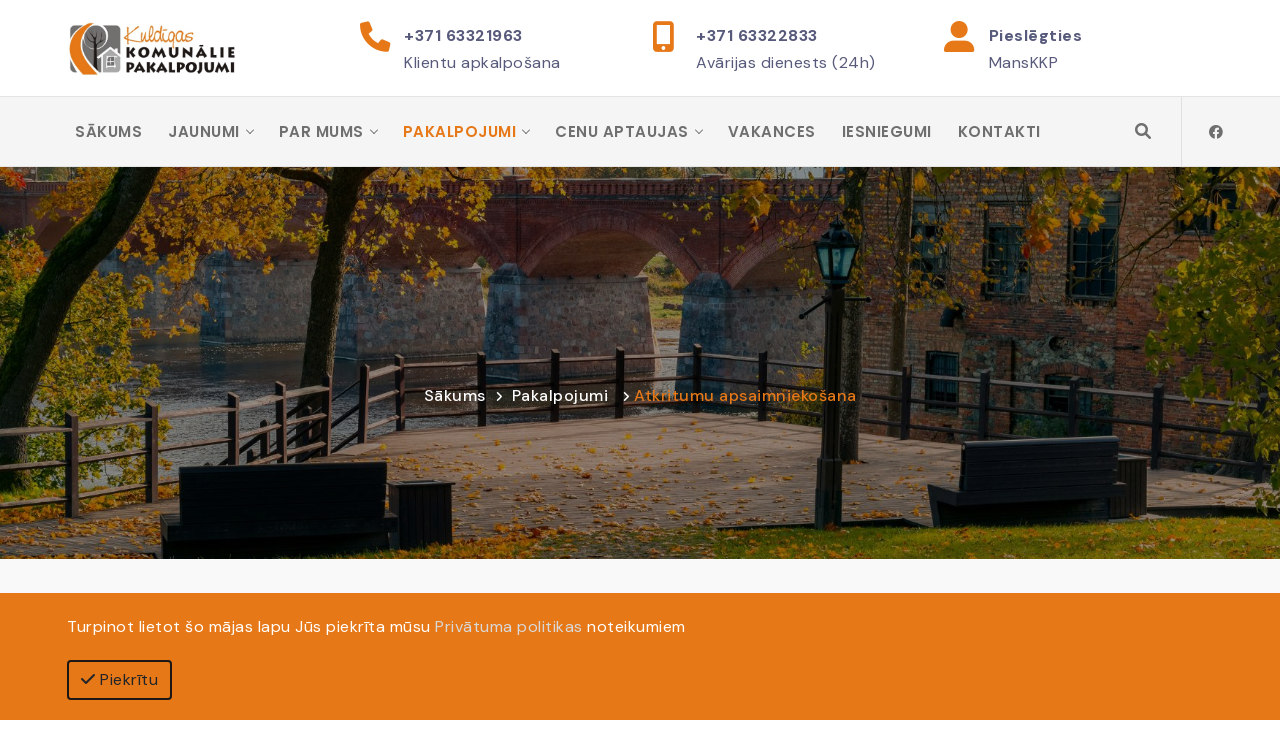

--- FILE ---
content_type: text/html; charset=utf-8
request_url: https://www.kkp.lv/pakalpojumi/atkritumu-apsaimniekosana/lielgabarita-atkritumi/
body_size: 4793
content:

<!DOCTYPE html>
<html lang="lv">
<head>
    <!-- metas -->
    <meta charset="utf-8">
    <meta name="author" content="SIA KKP" />
    <meta http-equiv="X-UA-Compatible" content="IE=edge" />
    <meta name="viewport" content="width=device-width, initial-scale=1.0, maximum-scale=1.0, user-scalable=no">
    <meta name="keywords" content="" />
    <meta name="description" content="" />

    <!-- title  -->
    <title>Lielgabarīta atkritumi &raquo; Kuldīgas komunālie pakalpojumi</title>
    <base href="https://www.kkp.lv/"><!--[if lte IE 6]></base><![endif]-->
    <!-- favicon -->
    <link rel='shortcut icon' type='image/x-icon' href='themes/kkp2/images/LogoKKP.ico' />

    <!-- plugins -->
    <link rel="stylesheet" href="themes/kkp2/css/plugins.css">

    <!-- revolution slider css -->
    <link rel="stylesheet" href="themes/kkp2/css/rev_slider/settings.css">
    <link rel="stylesheet" href="themes/kkp2/css/rev_slider/layers.css">
    <link rel="stylesheet" href="themes/kkp2/css/rev_slider/navigation.css">



    <!-- search css -->
    <link rel="stylesheet" href="themes/kkp2/search/search.css">

    <!-- theme core css -->
    <link href="themes/kkp2/css/styles.css" rel="stylesheet">

    <!-- custom css -->
    <link href="themes/kkp2/css/custom.css" rel="stylesheet">
    <link href="themes/kkp2/css/typography.css" rel="stylesheet">
    <link href="themes/kkp2/plugins/font-awesome/css/font-awesome.min.css" rel="stylesheet">
<link rel="stylesheet" type="text/css" href="/googlemaps/css/GoogleMaps.css?m=1667888943" />
<link rel="stylesheet" type="text/css" href="/ss3Gallery/css/prettyPhoto.css?m=1667889464" />
<link rel="stylesheet" type="text/css" href="/ss3Gallery/css/prettyPhotoCustom.css?m=1667889464" />
</head>

<body>

    <!-- PAGE LOADING
    ================================================== -->
    <div id="preloader"></div>

    <!-- MAIN WRAPPER
    ================================================== -->
    <div class="main-wrapper">
                <header class="header-style4">

            <div class="navbar-default">

                <!-- top search -->
                <div class="top-search bg-primary">
                    <div class="container">
                        <form class="search-form" action="/home/SearchForm/" method="GET" accept-charset="utf-8">
                            <div class="input-group">
                                <span class="input-group-addon cursor-pointer">
                                    <button class="search-form_submit fas fa-search text-white" type="submit"></button>
                                </span>
                                <input type="text" class="search-form_input form-control" name="Search" autocomplete="off" placeholder="Ievadi meklētos vārdus un spied Enter...">
                                <span class="input-group-addon close-search"><i class="fas fa-times mt-1"></i></span>
                            </div>
                        </form>
                    </div>
                </div>
                <!-- end top search -->

                <div class="container">
                    <div class="row align-items-center">
                        <div class="col-12">

                            <div class="navbar-header navbar-header-custom row">

                                <div class="col-xl-2 col-lg-3">
                                    <!-- logo -->
                                    <a href="/" class="navbar-brand logo7"><img id="logo" src="themes/kkp2/images/LogoKKP.jpg" alt="logo"></a>
                                    <!-- end logo -->
                                </div>

                                <div class="col-lg-9 offset-xl-1 d-none d-lg-block">
                                    <div class="row">
                                        <div class="col-md-4">
                                            <div class="w-100">
                                                <span class="d-inline-block w-40px vertical-align-top">
                                                    <i class="fa-solid fa-phone text-primary display-20"></i>
                                                </span>
                                                <p class="d-inline-block m-0 w-75 vertical-align-top">
                                                    <span class="font-weight-600 d-block"><a href="tel:+371 63321963">+371 63321963</a></span>
                                                    <span>Klientu apkalpošana</span>
                                                </p>
                                            </div>
                                        </div>
                                        <div class="col-md-4">
                                            <div class="w-100">
                                                <span class="d-inline-block w-40px vertical-align-top">
                                                    <i class="fas fa-mobile-alt text-primary display-20"></i>
                                                </span>
                                                <p class="d-inline-block m-0 w-75 vertical-align-top">
                                                    <span class="font-weight-600 d-block"><a href="tel:+371 63322833">+371 63322833</a></span>
                                                    <span>Avārijas dienests (24h)</span>
                                                </p>
                                            </div>
                                        </div>
                                        <div class="col-md-4">
                                            <div class="w-100">
                                                <a href="https://manskkp.lv" target="_blank">
                                                <span class="d-inline-block w-40px vertical-align-top">
                                                    <i class="fa-solid fa-user-large text-primary display-20"></i>
                                                </span>
                                                <p class="d-inline-block m-0 w-75 vertical-align-top">
                                                    <span class="font-weight-600 d-block">Pieslēgties</span>
                                                    <span>MansKKP</span>
                                                </p></a>
                                            </div>
                                        </div>
                                    </div>
                                </div>

                            </div>

                        </div>
                    </div>
                </div>

                <div class="menu_area alt-font">

                    <div class="container">
                        <nav class="navbar navbar-expand-lg navbar-light p-0">
                            <div class="navbar-toggler"></div>

                            
<!-- menu area -->
                            <ul class="navbar-nav" id="nav" style="display: none;">
                                
                                <li class="link"><a href="/" title="Sākums">Sākums</a>
                                
                                </li>
                                
                                <li class="link"><a href="/jaunumi/" title="Jaunumi">Jaunumi</a>
                                
                                    <ul>    
                                    
                                        <li class="link"><a href="/jaunumi/2026/">2026</a></li>
                                    
                                    </ul>
                                
                                </li>
                                
                                <li class="link"><a href="/par-mums/" title="Par mums">Par mums</a>
                                
                                    <ul>    
                                    
                                        <li class="link"><a href="/par-mums/rekviziti/">Rekvizīti</a></li>
                                    
                                        <li class="link"><a href="/par-mums/new-page/">Apmeklētāju pieņemšana</a></li>
                                    
                                        <li class="link"><a href="/par-mums/biezak-uzdotie-jautajumi/">Biežāk uzdotie jautājumi</a></li>
                                    
                                        <li class="link"><a href="/par-mums/publiskojama-informacija/">Publiskojamā informācija</a></li>
                                    
                                        <li class="link"><a href="/par-mums/kopligums/">Koplīgums</a></li>
                                    
                                        <li class="link"><a href="/par-mums/darba-kartibas-noteikumi/">Darba kārtības noteikumi</a></li>
                                    
                                        <li class="link"><a href="/par-mums/trauksmes-celsanas-kartiba/">Trauksmes celšanas kārtība</a></li>
                                    
                                        <li class="link"><a href="/par-mums/uzemuma-vesture/">Uzņēmuma vēsture</a></li>
                                    
                                    </ul>
                                
                                </li>
                                
                                <li class="section"><a href="/pakalpojumi/" title="Pakalpojumi">Pakalpojumi</a>
                                
                                    <ul>    
                                    
                                        <li class="link"><a href="/pakalpojumi/telpu-noma-2/">Iznomā telpu</a></li>
                                    
                                        <li class="section"><a href="/pakalpojumi/atkritumu-apsaimniekosana/">Atkritumu apsaimniekošana</a></li>
                                    
                                        <li class="link"><a href="/pakalpojumi/autoosta/">Autoosta</a></li>
                                    
                                        <li class="link"><a href="/pakalpojumi/avarijas-dienests/">Avārijas dienests</a></li>
                                    
                                        <li class="link"><a href="/pakalpojumi/setnieku-pakalpojumi/">Sētnieku pakalpojumi</a></li>
                                    
                                        <li class="link"><a href="/pakalpojumi/ielu-un-laukumu-apsaimniekosana/">Ielu un laukumu apsaimniekošana</a></li>
                                    
                                        <li class="link"><a href="/pakalpojumi/ipasuma-apsaimniekosana/">Īpašumu apsaimniekošana</a></li>
                                    
                                        <li class="link"><a href="/pakalpojumi/transporta-pakalpojumi/">Transporta pakalpojumi</a></li>
                                    
                                        <li class="link"><a href="/pakalpojumi/tirgus/">Tirgus</a></li>
                                    
                                        <li class="link"><a href="/pakalpojumi/kapavietas-piesirsana/">Kapavietas piešķiršana</a></li>
                                    
                                    </ul>
                                
                                </li>
                                
                                <li class="link"><a href="/cenu-aptaujas/" title="Cenu aptaujas">Cenu aptaujas</a>
                                
                                    <ul>    
                                    
                                        <li class="link"><a href="/cenu-aptaujas/cenu-aptaujas/">Cenu aptaujas</a></li>
                                    
                                        <li class="link"><a href="/cenu-aptaujas/arhivs-2021/">Arhīvs 2021</a></li>
                                    
                                        <li class="link"><a href="/cenu-aptaujas/arhivs-2020/">Arhīvs 2020</a></li>
                                    
                                        <li class="link"><a href="/cenu-aptaujas/arhivs-2019/">Arhīvs 2019</a></li>
                                    
                                        <li class="link"><a href="/cenu-aptaujas/arhivs-2018/">Arhīvs 2018</a></li>
                                    
                                        <li class="link"><a href="/cenu-aptaujas/arhivs-2017/">Arhīvs 2017</a></li>
                                    
                                        <li class="link"><a href="/cenu-aptaujas/arhivs-2016/">Arhīvs 2016</a></li>
                                    
                                        <li class="link"><a href="/cenu-aptaujas/arhivs-2015/">Arhīvs 2015</a></li>
                                    
                                        <li class="link"><a href="/cenu-aptaujas/arhivs-2014/">Arhīvs 2014</a></li>
                                    
                                    </ul>
                                
                                </li>
                                
                                <li class="link"><a href="/vakances/" title="Vakances">Vakances</a>
                                
                                </li>
                                
                                <li class="link"><a href="/iesniegumi/" title="Iesniegumi">Iesniegumi</a>
                                
                                </li>
                                
                                <li class="link"><a href="/kontakti/" title="Kontakti">Kontakti</a>
                                
                                </li>
                                
                            </ul>
                            <!-- end menu area -->








                            <!-- atribute navigation -->
                            <div class="attr-nav ms-auto">
                                <ul class="cart-search">
                                    <li class="search"><a href="/pakalpojumi/atkritumu-apsaimniekosana/lielgabarita-atkritumi/#!"><i class="fas fa-search"></i></a></li>
                                </ul>
                                <ul class="top-social-icon">
                                    <li><a href="https://www.facebook.com/SIA-Kuld%C4%ABgas-komun%C4%81lie-pakalpojumi-1437718753207449/" target="_blank"><i class="fab fa-facebook-f"></i></a></li>
                                </ul>
                            </div>
                            <!-- end atribute navigation -->

                        </nav>
                    </div>

                </div>
            </div>

        </header>


            <section class="page-title-section2 bg-img cover-background top-position1" data-overlay-dark="4" data-background="/assets/Designe/_resampled/CroppedFocusedImageWyIxOTIwIiwiNjA1IiwiNTAtNTAiXQ/SIA-Kuldigas-komunalie-pakalpojumi-kopija-kopija-kopija-2.jpg">
    <div class="container">

        <div class="row">
            <div class="col-md-12">
                <ul class="ps-0">
                    <li><a href="/">Sākums</a></li>
                    <li><a href="/pakalpojumi/">Pakalpojumi</a>
                    
                    <li><a href="/pakalpojumi/atkritumu-apsaimniekosana/">Atkritumu apsaimniekošana</a></li>
                    
                </ul>
            </div>
        </div>

    </div>
</section>

<section class="bg-grey">
    <div class="container">
        <div class="section-heading">
            <h2>Lielgabarīta atkritumi</h2>
        </div>
        <div class="typography">
            <p>Lai pieteiktu lielgabarīta atkritumu savākšanu, jāraksta iesniegums: </p><ul>
<li><span style="font-size: 16px; letter-spacing: 0.2px; line-height: 25px;">SIA "Kuldīgas komunālie pakalpojumi" <span>Liepājas ielā 37,</span><span> 1. stāvā (ienākot ēkā, uzreiz pa labi)</span> vai Dārzniecības ielā 9,</span></li>
<li><span style="font-size: 16px; letter-spacing: 0.2px; line-height: 25px;">vai jāiesūta e-pastā:<strong> <a title="kkp@kuldiga.lv" href="mailto:kkp@kuldiga.lv"><span class="h1class">kkp@kuldiga.lv</span></a></strong>.</span></li>
</ul><h5><a href="/iesniegumi/">Juridiskas personas iesnieguma veidlapa</a><a title="Fiziskas personas iesnieguma veidlapa" href="/iesniegumi/"><br></a></h5><h5><a href="/iesniegumi/">Fiziskas personas iesnieguma veidlapa</a></h5><p> </p><h5>Iedzīvotāji arī paši ar savu transportu var vest un nodot lielgabarīta atkritumus.</h5><p> </p><h5 class="h1class">Izcenojumi</h5><h5>m<sup>3 </sup>atkritumu - 49,27 EUR.</h5><h5>Norēķināšanās tikai ar karti!</h5><p> </p><h5><strong>Adrese:</strong> </h5><p>Dārzniecības iela 9, Kuldīgā.</p><h5><strong>Darba laiks:</strong></h5><p>P. 8.00-12.00  13.00-18.00;<br>O., T., C., 8.00-12.00  13.00-17.00;<br>P. 8.00-12.00 13.00-16.00.</p><p><strong>Tālr.: </strong><span class="phone">63322380</span></p><p><strong>E-pasts: </strong><span class="h1class"><strong><a title="kkp@kuldiga.lv" href="mailto:kkp@kuldiga.lv">kkp@kuldiga.lv</a></strong></span></p>
        </div>
            
        <div class="row">
            
        </div>
    </div>
</section>


        
                <footer>
            <div class="container">
                <div class="row mb-1-9 pb-1-9 mt-n1-9 border-bottom border-color-light-white">

                    <div class="col-lg-4 mt-1-9 text-center">

                        <h3 class="footer-title-style4 text-white">Tālrunis</h3>
                        <p class="mb-0"><a href="tel:+371 63321963" class="footer-link">+371 63321963</a></p>

                    </div>

                    <div class="col-lg-4 mt-1-9 text-center">
                        <h3 class="footer-title-style4 text-white">E-pasts</h3>
                        <p class="mb-0"><a href="mailto:kkp@kuldiga.lv" class="footer-link">kkp@kuldiga.lv</a></p>
                    </div>

                    <div class="col-lg-4 mt-1-9 text-center">
                        <h3 class="footer-title-style4 text-white">Adrese</h3>
                        <p class="mb-0">Liepājas iela 37, Kuldīga</p>
                    </div>

                </div>

                <div class="row">
                    <div class="col-12 text-center">
                        <ul class="social-icon-style5 m-0 ps-0">
                            <li>
                                <a href="https://www.facebook.com/SIA-Kuld%C4%ABgas-komun%C4%81lie-pakalpojumi-1437718753207449/" target="_blank"><i class="fab fa-facebook-f"></i></a>
                            </li>
                        </ul>
                    </div>
                </div>

            </div>
            <div class="footer-bar">
                <div class="container">
                    <p>&copy; <span class="current-year"></span> <a href="/" class="text-light-gray">Kuldīgas komunālie pakalpojumi</a> - <a href="/privatuma-politika/" class="text-light-gray">Privātuma politika</a></p>
                </div>
            </div>
        </footer>
        
    </div>

    <!-- SCROLL TO TOP
    ================================================== -->
    <a href="/pakalpojumi/atkritumu-apsaimniekosana/lielgabarita-atkritumi/#!" class="scroll-to-top"><i class="fas fa-angle-up" aria-hidden="true"></i></a>

    <div id="cookie_directive_container" style="display: none">

            <div class="container">
            <div class="" id="cookie_accept">

                
                <p class="text-muted credit"><p><span>Turpinot lietot šo mājas lapu Jūs piekrīta mūsu </span><a href="/privatuma-politika/">Privātuma politikas</a><span> noteikumiem</span></p> <a href="/pakalpojumi/atkritumu-apsaimniekosana/lielgabarita-atkritumi/#" id="agreebtn" class="btn btn-default"><i class="fa-solid fa-check"></i> Piekrītu</a></p>


            </div>
          </div>

  
    </div>


    <!-- all js include start -->
    <script type="text/javascript" src="/ss3Gallery/js/jquery.prettyPhoto.js?m=1667889471"></script><script type="text/javascript">//<![CDATA[

		
		$(document).ready(function(){
		$("a[rel^='prettyPhoto']").hover(function() {
      	$(this).stop().animate({opacity: "0.3"}, 'fast');
    	},
    	function() {
      	$(this).stop().animate({opacity: "1"}, "slow");
    	});
		$("a[rel^='prettyPhoto']").prettyPhoto({animation_speed:'normal',theme:'light_square',slideshow:4000, autoplay_slideshow: false, show_title: true, allow_resize: true, deeplinking: true});
		});

//]]></script><script src="themes/kkp2/js/jquery.min.js"></script>
    <script src="themes/kkp2/js/popper.min.js"></script>
    <script src="themes/kkp2/js/bootstrap.min.js"></script>
    <script src="themes/kkp2/js/nav-menu.js"></script>
    <script src="themes/kkp2/search/search.js"></script>
    <script src="themes/kkp2/js/easy.responsive.tabs.js"></script>
    <script src="themes/kkp2/js/owl.carousel.min.js"></script>
    <script src="themes/kkp2/js/jquery.counterup.min.js"></script>
    <script src="themes/kkp2/js/jquery.stellar.min.js"></script>
    <script src="themes/kkp2/js/waypoints.min.js"></script>
    <script src="themes/kkp2/js/countdown.js"></script>
    <script src="themes/kkp2/js/jquery.magnific-popup.min.js"></script>
    <script src="themes/kkp2/js/lightgallery-all.js"></script>
    <script src="themes/kkp2/js/jquery.mousewheel.min.js"></script>
    <script src="themes/kkp2/js/isotope.pkgd.min.js"></script>
    <script src="themes/kkp2/js/chart.min.js"></script>
    <script src="themes/kkp2/js/datetimepicker.js"></script>
    <script src="themes/kkp2/js/clipboard.min.js"></script>
    <script src="themes/kkp2/js/prism.js"></script>

    <!-- revolution slider js files start -->
    <script src="themes/kkp2/js/rev_slider/jquery.themepunch.tools.min.js"></script>
    <script src="themes/kkp2/js/rev_slider/jquery.themepunch.revolution.min.js"></script>
    <script src="themes/kkp2/js/rev_slider/extensions/revolution.extension.actions.min.js"></script>
    <script src="themes/kkp2/js/rev_slider/extensions/revolution.extension.carousel.min.js"></script>
    <script src="themes/kkp2/js/rev_slider/extensions/revolution.extension.kenburn.min.js"></script>
    <script src="themes/kkp2/js/rev_slider/extensions/revolution.extension.layeranimation.min.js"></script>
    <script src="themes/kkp2/js/rev_slider/extensions/revolution.extension.migration.min.js"></script>
    <script src="themes/kkp2/js/rev_slider/extensions/revolution.extension.navigation.min.js"></script>
    <script src="themes/kkp2/js/rev_slider/extensions/revolution.extension.parallax.min.js"></script>
    <script src="themes/kkp2/js/rev_slider/extensions/revolution.extension.slideanims.min.js"></script>
    <script src="themes/kkp2/js/rev_slider/extensions/revolution.extension.video.min.js"></script>
    <!-- revolution slider js files end -->

    <script src="themes/kkp2/js/main.js"></script>
    <script src="themes/kkp2/js/custom.js"></script>
    <script src="themes/kkp2/js/cookie.js"></script>  


    
    <script>
        (function(i,s,o,g,r,a,m){i['GoogleAnalyticsObject']=r;i[r]=i[r]||function(){
        (i[r].q=i[r].q||[]).push(arguments)},i[r].l=1*new Date();a=s.createElement(o),
        m=s.getElementsByTagName(o)[0];a.async=1;a.src=g;m.parentNode.insertBefore(a,m)
        })(window,document,'script','//www.google-analytics.com/analytics.js','ga');

        ga('create', 'UA-9525240-37', 'auto');
        ga('send', 'pageview');

    </script>
    

</body>

</html>

--- FILE ---
content_type: text/css
request_url: https://www.kkp.lv/themes/kkp2/search/search.css
body_size: 839
content:
/*Search styles*/
.search-form_label{ width: 100%; display: block; padding: 10px 50px 10px 10px; background: trancparent; border: 1px solid #c9c9c9; }
.search-form_input{ outline: none; background-color: transparent; border: none; -webkit-appearance: none; border-radius: 0; vertical-align: baseline; box-shadow: none; color: #000; display: block; width: 100%; font-size: 16px; line-height: 16px; height: 37px; }
.search-form + *{ margin-top: 25px; }
.search-form.on{ display: block; }
.search-form_submit { background: none; border:none; cursor: pointer; margin-top: 12px; line-height: normal; font-size: 16px; }

.search-frame,.search-frame body{ width: 100%; height: auto; background: transparent; }
.search-frame,.search-frame body,.search-frame h1,.search-frame h2,.search-frame h3,.search-frame h4,.search-frame h5,.search-frame h6,.search-frame p,.search-frame em{ margin: 0; padding: 0; border: 0; font-size: 100%; vertical-align: top; }
.search-frame img{ max-width: 100%; height: auto; }
.search-frame a{ color: inherit; text-decoration: none; -moz-transition: 0.3s all ease; -webkit-transition: 0.3s all ease; -o-transition: 0.3s all ease; transition: 0.3s all ease; }
.search-frame a:active{ background: transparent; }
.search-frame a:focus{ outline: none; }
.search-frame h4{ font-size: 20px; text-transform: none; margin-bottom: 10px; }
.search-frame h4 a:hover{ color: #000; }
.search-frame .search_list{ margin: 0; padding: 0; border: 0; vertical-align: top; list-style-type: none; counter-reset: num1; }
.search-frame .search_list p{ font-size: 15px; }
.search-frame .search_list .match{ color: #000; font-size: 12px; display: block; }
.search-frame .search_list li{ padding: 20px 20px 20px 50px; position: relative; -moz-transition: 0.3s all ease; -webkit-transition: 0.3s all ease; -o-transition: 0.3s all ease; transition: 0.3s all ease; }
.search-frame .search_list li:hover{ background: rgba(213, 213, 213,0.3); }
.search-frame .search_list li:before{ color: #000; content: counter(num1) '.'; font-weight: 600; counter-increment: num1; position: absolute; left: 5px; top: 15px; font-size: 20px; line-height: inherit; }
.search-frame .search_list li + li{ border-top: 3px solid #000; }
.search-frame .search{ color: #000; font-weight: 700; }
.search-frame .match{ color: #222533; font-size: 12px; display: block; }
.search-frame * + p{ margin-top: 16px; }
.search-frame .content{ padding-top: 40px; padding-bottom: 40px; }
.search-frame .search_head{ padding-bottom: 25px; }


@media screen and (max-width: 991px){
	.search-frame h4 { font-size: 18px; }
	.search-frame .search_list li { padding: 15px 15px 15px 50px; }
	.search-frame .search_list li:before { font-size: 18px; top: 13px; }
}

@media screen and (max-width: 767px){
	.search-frame h4 { font-size: 16px; }
	.search-frame .search_list li { padding: 15px 15px 15px 45px; }
	.search-frame .search_list li:before { font-size: 16px; top: 14px; }
}

--- FILE ---
content_type: text/css
request_url: https://www.kkp.lv/themes/kkp2/css/custom.css
body_size: 520
content:
#Form_PrivateForm input, #Form_PrivateForm textarea, #Form_CompanyForm input, #Form_CompanyForm textarea {
	display: block;
	line-height: 1.5;
	font-size: 1rem;
	font-weight: 400;
	border: 2px solid #E67817;
	width: 100%;
	border-radius: 5px;
	padding: 5px;
}

#Form_PrivateForm input[type=file], #Form_CompanyForm input[type=file] {
	border: 0px;
}

#Form_RegistrationForm input, #Form_RegistrationForm textarea, #Form_RegistrationForm select {
	display: block;
	line-height: 1.5;
	font-size: 1rem;
	font-weight: 400;
	border: 2px solid #E67817;
	width: 100%;
	border-radius: 5px;
	padding: 5px;
}

#Form_RegistrationForm input[type=file] {
	border: 0px;
}


#Form_RegistrationForm input[type=checkbox], #Form_RegistrationForm_Agree_Holder input[type=checkbox], #Form_RegistrationForm_DocOk_Holder input[type=checkbox] {
	border: 2px solid #E67817;
	width: auto;
	line-height: 1;
	margin-right: 10px;
	
}
#Form_RegistrationForm label{
	display: block;
	line-height: 1.5;
	margin: 5px;
}
#Form_RegistrationForm_Assortment li, #Form_RegistrationForm_DocOk_Holder, #Form_RegistrationForm_Agree_Holder {
	margin: 15px;
}
#Form_RegistrationForm_Assortment label, #Form_RegistrationForm_DocOk_Holder label,  #Form_RegistrationForm_Agree_Holder label {
	display: block;
	line-height: 1;
	margin: 5px;
}
#Form_RegistrationForm input[type=checkbox]:checked {
	border: 2px solid #E67817;
	background-color: #E67817;
}

#Form_RegistrationForm_Assortment {
	list-style: none;
}
.checkbox {
	float: left;
}

#reg_success {
	background-color: #E67817;
	border: 1px solid #E67817;
	color: #fff;
}
.required {
	color: red;
	font-weight: bold;
}
#SearchResults li {
	list-style: none !important;
}


#Form_PrivateForm_error {
    border: 2px solid red;
    background-color: #FF8A8A;
    color: #fff;
    border-radius: 5px;
    padding: 10px;
    
}

--- FILE ---
content_type: text/css
request_url: https://www.kkp.lv/themes/kkp2/css/typography.css
body_size: 1746
content:

/* HEADERS */
/* .typography h1,
.typography h2,
.typography h3,
.typography h4,
.typography h5,
.typography h6,
.h1class {
    font-weight: bold;
    margin-bottom: 10px;
    color: #e67817; 
} */
.typography h1 {
  font-size: 36px;
  line-height: 45px;
  margin: 0 0 25px 0;
  padding-bottom: 5px;
}
.typography h2 { font-size: 28px; line-height: 35px; margin-bottom: 15px; }
/* .typography h3 { font-size: 22px; line-height: 30px; margin-bottom: 10px; } */
.typography h4 { font-size: 18px; line-height: 25px; margin-bottom: 5px; }
.typography h5 { font-size: 16px; line-height: 20px; margin-bottom: 5px; }
.typography h6 { font-size: 14px; line-height: 20px; font-weight: bold; margin-bottom: 5px; }


/* PARAGRAGHS */
.typography  p { 
	font-size: 16px; 
	line-height: 25px; 
	margin: 0 0 20px; 
	letter-spacing: 0.2px;
	}
  .typography .intro {
      font-size: 22px;
      line-height: 32px;
      margin-bottom: 20px;
  }
.typography em { font-style: italic; }

::selection,
::-moz-selection { /* Applies style to highlighted portion of a page */
    background: #e67817;
    color: #fff;
    text-shadow: none;
}

/* LINKS */
.typography a, 
.typography a.intro {
    color: #de5411;
    text-decoration: none;
}
  .typography a:hover { 
    color: #de5411;
	 text-decoration: none;
  }
  .typography a:focus { 
  	text-decoration: none;
  }
 
 a.noicon:before {
 	content: "" !important;
 }
 a[href$='.pdf']:before {
 	content: url('../images/pdf_32.gif');
	vertical-align: middle;
	line-height: 30px;
 }
  a[href$='.doc']:before, a[href$='.docx']:before {
 	content: url('../images/doc_32.gif');
	vertical-align: middle;
	line-height: 30px;
 }
 a[href$='.xls']:before, a[href$='.xlsx']:before{
 	content: url('../images/xls_32.gif');
	vertical-align: middle;
	line-height: 30px;
 }
  

/* LIST STYLES
-------------------------------------------- */
.typography ul, 
.typography ol,
.typography dl { margin: 0 0 20px 25px; }
.typography ul li { list-style-type: disc; } /* adds disc style bullet to the list */
  .typography li { margin-bottom: 5px; }


/* TABLE STYLES
-------------------------------------------- */
.typography table {
    border-collapse: collapse; /* borders are collapsed into a single border when possible */
    border: 0px solid #d4d4d4;
    border-spacing: 0; /* The border-spacing property sets the distance between the borders of adjacent cells - acts as a backup to border-collapse: collapse */
    margin: 0 0 10px;
    text-align: left;
}
  .typography table tr:nth-child(even) {
	background-color: #fff5e3;
}
	.typography table tr:nth-child(odd) {
		background-color: #e9e9e9;
	}
  .typography table tr.even,
  .typography table th,
  .typography thead td {
	/* background-color: #e9e9e9; */
}
  .typography table td,
  .typography table th {
	padding: 2px 5px;
	border: 0px solid #d4d4d4;
	vertical-align: top;
	
}
  .typography table th {
      font-weight: bold;
  }

  .noborder {
  	border: none !important;
	background: transparent !important;
  }
  .noborder table tr,
  .noborder table td,
  .noborder table tr:nth-child(even),
  .noborder table tr:nth-child(odd) {
  	background-color: transparent !important;
  }

/* WYSIWYG EDITOR ALIGNMENT CLASSES 
-------------------------------------------- */
.typography .left {
    text-align: left
}
.typography .center {
    text-align: center
}
.typography .right {
    text-align: right
}


/* IMAGES 
-------------------------------------------- */
.typography img {
    border: 2px solid #e67817;
    height: auto; /* resets the image height so that it maintains its aspect ratio when width is set */
    background: transparent url(../images/ajax-loader.gif) no-repeat center center;
}
.typography img.left {
    float: left;
    max-width: 50%;
    margin: 5px 20px 10px 0;
}
.typography img.right {
    float: right;
    max-width: 50%; /* Responsive width */
    margin: 5px 0 10px 20px;
}
.typography img.leftAlone {
    float: left;
    margin-right: 100%;
    margin-bottom: 10px;
    clear: both;
}
.typography img.center {
    float: none;
    margin-left: auto;
    margin-right: auto;
    display: block;
    margin-bottom: 10px;
    clear: both;
}
.typography .captionImage { width: 100%; margin-top: 5px; }
.typography .captionImage img { margin: 0; }
  .typography .captionImage.left {
    float: left;
    margin: 5px 30px 20px 0px;
  }
  .typography .captionImage.right{
    float: right;
    margin: 5px 0 20px 30px;
  }
  .typography .captionImage.left[style],
  .typography .captionImage.right[style] {
    max-width: 50%; /* Overides core width to make responsive */
  }
  .typography .captionImage.left img,
  .typography .captionImage.right img {
    float: none;
    max-width: none;
    width: 100%;
  }
  .typography .captionImage.left img {
    margin-right: -10px;
  }
  .typography .captionImage.right img {
    margin-left: -10px;
  }
  .typography .captionImage.right p {
    margin-left: -10px;
    text-align: left;
    margin-left: -10px;
  }
.typography .captionImage.leftAlone{
  float:none;
  margin: 0 20px 20px 0px;
}
.typography .captionImage.center{
  margin: 0 auto 20px;
}
.typography .captionImage p {
  clear: both;
  margin: 5px 0;
  font-style: italic;
  color: #888;
}


/* BLOCKQUOTES
-------------------------------------------- */
.typography blockquote {
  background: transparent url(../images/blockquote.png) no-repeat 0px 6px;
  font-family: 'OpenSans', "Trebuchet MS", Helvetica;
  color: #777;
  display: block;
  font-style: italic;
  margin: 0 0 20px;
  float: right;
  text-indent: 30px;
  width: 50%;
  margin-left: 5%;
  clear: both;
}
.typography blockquote p {
  font-size: 17px;
  line-height: 25px;
}
.typography pre {
  background: #F7F7F7;
  border: 1px solid #E4E4E4;
  font-family: Courier, monospace;
  margin: 0 0 20px 0;
  padding: 15px;
  clear: both;
}

/* ADDRESS
-------------------------------------------- */
address {
  display: block;
  margin-bottom: 20px;
}
span.phone {
	font-weight: bold;
	color: #de5411;
	font-size: 16px;
}
.h1class {
	color: #de5411;
}

--- FILE ---
content_type: text/css
request_url: https://www.kkp.lv/googlemaps/css/GoogleMaps.css?m=1667888943
body_size: 149
content:
.google-map-dynamic {
    margin-bottom: 1em;
}

.google-maps-clear,
.google-maps .google-map-static {
    clear: both;
}
.google-maps .google-map-static .google-map-content {
    float: left;
    width: 33%;
}
.google-maps .google-map-static .google-map-map {
    float: right;
}


--- FILE ---
content_type: text/css
request_url: https://www.kkp.lv/ss3Gallery/css/prettyPhotoCustom.css?m=1667889464
body_size: 390
content:
/* Custom Pretty Photo Styles for things like text etc */


/* Sets the font for the pretty photo pop up */

div.ppt { font-family:'Font2'; font-size:1em;}
.pp_description { font-family:'Font2'; font-size:1.2em; font-style:normal;}

/* Controls how list items are displayed */

#ImageGalleryEntries {
	margin-top:20px;	
}

#ImageGalleryEntries ul li {
	list-style:none;
	padding:5px;
	float:left;
	background:#CCC;
	display:block;
	width:100px; /* this value is determined by Image.SetWidth in galleryPages.ss */
	height:100px;
	margin-top:20px;
	overflow:hidden;
	}
#ImageGalleryEntries ul li:hover { background:white;}	
	
#ImageGalleryEntries ul li img { height:100px; width:100px;overflow:hidden;}

--- FILE ---
content_type: text/css
request_url: https://www.kkp.lv/themes/kkp2/css/plugins/default.css
body_size: 31042
content:
/*-----------------------------------------------------------------------------------

    Theme Name: Fabrex - Multipurpose Business and Admin Template
    Description: Multipurpose Business and Admin Template
    Author: Chitrakoot Web
    Version: 3.4

-----------------------------------------------------------------------------------*/

/* ----------------------------------

Table of contents
        
    01. Google font
    02. Reset
    03. Typography
    04. Background color
    05. Custom
    06. Border
    07. Background image
    08. Margin
    09. Padding
    10. Display
    11. Position
    12. Width
    13. Responsive Media Query
    
---------------------------------- */

/* ===================================
    Google font
====================================== */

@import url('https://fonts.googleapis.com/css2?family=DM+Sans:wght@400;500;700&display=swap');
@import url('https://fonts.googleapis.com/css2?family=Poppins:wght@300;400;500;600;700;800&display=swap');

/* ===================================
    Reset
====================================== */

* { margin: 0; padding: 0; box-sizing: border-box; }
body{ font-family: 'DM Sans', sans-serif; -webkit-font-smoothing: antialiased;  font-smoothing: antialiased; font-size:16px; letter-spacing: 0.5px; color:#575a7b; font-weight: 400; line-height: 1.7; }
body, html { -moz-osx-font-smoothing: grayscale; }
a, a:active, a:focus { color: #575a7b; text-decoration: none; transition-timing-function: ease-in-out; -ms-transition-timing-function: ease-in-out; -moz-transition-timing-function: ease-in-out; -webkit-transition-timing-function: ease-in-out; -o-transition-timing-function: ease-in-out; transition-duration: .2s; -ms-transition-duration: .2s; -moz-transition-duration: .2s; -webkit-transition-duration: .2s; -o-transition-duration: .2s;  }
a:hover, a:active{color: #1e2022; text-decoration: none;}
a:focus, a:active, button:focus, button:active,.btn.active.focus, .btn.active:focus, .btn.focus, .btn:active.focus, .btn:active:focus, .btn:focus {outline: none;}
.navbar-toggler:focus { box-shadow: none; }
img {max-width:100%; height:auto; vertical-align: top; }
#logo {max-width: 60%;}
@media only screen and (min-width: 992px) {#logo {max-width: 100%;}}
.form-control { min-height: 46px; }
.form-control:focus { box-shadow: 0 0 10px rgba(55,125,255,.1); border-color: #007bff; }
.form-control::-webkit-input-placeholder { color: #d0d4d9; opacity: 1; }
.form-control::-moz-placeholder { color: #d0d4d9; opacity: 1; }
.form-control:-ms-input-placeholder { color: #d0d4d9; opacity: 1; }
.form-control::-ms-input-placeholder { color: #d0d4d9; opacity: 1; }
.form-control::placeholder { color: #d0d4d9; opacity: 1; }
input[type="button"], input[type="text"], input[type="email"], input[type="search"], input[type="password"], textarea, input[type="submit"] { -webkit-appearance: none; outline: none;}
input:focus, textarea:focus{ border-color: #585858; outline: none; }
input[type="button"]:focus{ outline: none; }
select::-ms-expand{ display:none;}
iframe { border: 0; vertical-align: top; }
p {margin: 0 0 20px;}
.height-50 { height: 50%; }
.white-space { white-space: normal; }
.word-wrap { word-wrap: break-word; }
.valign { display: -webkit-box; display: -ms-flexbox; display: flex; -webkit-box-align: center; -ms-flex-align: center; align-items: center; }
.transition-hover { transition: all .3s cubic-bezier(.645,.045,.355,1); }
.transition-hover:hover, .transition-hover:focus { transform: translateY(-8px); }
::selection { color: #000; background:#dbdbdb; }
::-moz-selection { color:#000; background:#dbdbdb; }
.media { display: -ms-flexbox;  display: flex; -ms-flex-align: start; align-items: flex-start; }
.media-body { -ms-flex: 1; flex: 1; word-break: break-word; }
@media (min-width: 1200px){ .container { max-width: 1170px; } }
@media (min-width: 1400px){ .container {  max-width: 1320px;} }
_:-ms-lang(x), .container, _:-ms-lang(x), .container-fluid, _:-ms-lang(x), .container-lg, _:-ms-lang(x), .container-md, _:-ms-lang(x), .container-sm, _:-ms-lang(x), .container-xl, _:-ms-lang(x), .container-xxl { padding-right: 15px; padding-left: 15px; }
_:-ms-lang(x), .row.g-0 { margin-right: 0; margin-left: 0; }
_:-ms-lang(x), .row.g-0 > * { padding-right: 0; padding-left: 0; }
_:-ms-lang(x), .row { margin-right: -15px; margin-left: -15px; }
_:-ms-lang(x), .row > * { padding-right: 15px; padding-left: 15px; }

/* ===================================
    Typography
====================================== */

/* font family */
.alt-font { font-family: 'Poppins', sans-serif; }
.main-font { font-family: 'DM Sans', sans-serif; }

/* heading */
h1, h2, h3, h4, h5, h6, .h1, .h2, .h3, .h4, .h5, .h6 {  font-weight: 600; font-family: 'Poppins', sans-serif; color: #1e2022;}
h1 a, h2 a, h3 a, h4 a, h5 a, h6 a, .h1 a, .h2 a, .h3 a, .h4 a, .h5 a, .h6 a {  font-weight: 600; font-family: 'Poppins', sans-serif; color: #1e2022;}

/* font size */
.display-5 {font-size:3.4rem;}
.display-6 {font-size:3.3rem;}
.display-7 {font-size:3.2rem;}
.display-8 {font-size:3.1rem;}
.display-9 {font-size:3.0rem;}
.display-10 {font-size:2.9rem;}
.display-11 {font-size:2.8rem;}
.display-12 {font-size:2.7rem;}
.display-13 {font-size:2.6rem;}
.display-14 {font-size:2.5rem;}
.display-15 {font-size:2.4rem;}
.display-16 {font-size:2.3rem;}
.display-17 {font-size:2.2rem;}
.display-18 {font-size:2.1rem;}
.display-19 {font-size:2.0rem;}
.display-20 {font-size:1.9rem;}
.display-21 {font-size:1.8rem;}
.display-22 {font-size:1.7rem;}
.display-23 {font-size:1.6rem;}
.display-24 {font-size:1.5rem;}
.display-25 {font-size:1.4rem;}
.display-26 {font-size:1.3rem;}
.display-27 {font-size:1.2rem;}
.display-28 {font-size:1.1rem;}
.display-29 {font-size:1.0rem;}
.display-30 {font-size:0.9rem;}
.display-31 {font-size:0.8rem;}
.display-32 {font-size:0.7rem;}
.display-33 {font-size:0.6rem;}
.display-34 {font-size:0.5rem;}

/* text color */
.text-black {color:#000;}
.text-extra-dark-gray {color:#1e2022;}
.text-dark-gray {color:#626262;}
.text-extra-medium-gray {color:#757575;}
.text-medium-gray {color:#939393;}
.text-extra-light-gray {color:#b7b7b7;}
.text-light-gray {color:#d6d5d5;}
.text-very-light-gray {color:#ededed;}
.text-default-color { color: #6f6f6f; }

/* letter spacing */
.no-letter-spacing {letter-spacing:0px;}
.letter-spacing-1 {letter-spacing:1px;}
.letter-spacing-2 {letter-spacing:2px;}
.letter-spacing-3 {letter-spacing:3px;}
.letter-spacing-4 {letter-spacing:4px;}
.letter-spacing-5 {letter-spacing:5px;}

/* font weight */
.font-weight-100 {font-weight:100;}
.font-weight-200 {font-weight:200;}
.font-weight-300 {font-weight:300;}
.font-weight-400 {font-weight:400;}
.font-weight-500 {font-weight:500;}
.font-weight-600 {font-weight:600;}
.font-weight-700 {font-weight:700;}
.font-weight-800 {font-weight:800;}
.font-weight-900 {font-weight:900;}

 /* ===================================
    Background color
====================================== */

.bg-transparent {background-color: transparent;}
.bg-black {background-color:#000;}
.bg-extra-dark-gray {background-color:#1c1c1c;}
.bg-dark-gray {background-color:#757575;}
.bg-extra-medium-gray {background-color:#939393;}
.bg-medium-gray {background-color:#dbdbdb;}
.bg-extra-light-gray {background-color:#e0e0e0;}
.bg-medium-light-gray {background-color:#ededed;}
.bg-light-gray {background-color:#f1f7ff;}
.bg-very-light-gray {background-color:#fafafa;}
.bg-grey {background-color:#f9f9f9;}
.bg-red {background-color:#ed1b24;}
.bg-dark-theme { background: #1e2022; }
.bg-transparent-white { background-color: rgba(255,255,255,0.3); background: -moz-linear-gradient(left, rgba(255,255,255,0) 0%, rgba(255,255,255,0) 37%, rgba(255,255,255,1) 96%, rgba(255,255,255,1) 100%); background: -webkit-gradient(left top, right top, color-stop(0%, rgba(255,255,255,0)), color-stop(37%, rgba(255,255,255,0)), color-stop(96%, rgba(255,255,255,1)), color-stop(100%, rgba(255,255,255,1))); background: -webkit-linear-gradient(left, rgba(255,255,255,0) 0%, rgba(255,255,255,0) 37%, rgba(255,255,255,1) 96%, rgba(255,255,255,1) 100%); background: -o-linear-gradient(left, rgba(255,255,255,0) 0%, rgba(255,255,255,0) 37%, rgba(255,255,255,1) 96%, rgba(255,255,255,1) 100%); background: -ms-linear-gradient(left, rgba(255,255,255,0) 0%, rgba(255,255,255,0) 37%, rgba(255,255,255,1) 96%, rgba(255,255,255,1) 100%); background: linear-gradient(to right, rgba(255,255,255,0) 0%, rgba(255,255,255,0) 37%, rgba(255,255,255,1) 96%, rgba(255,255,255,1) 100%); filter: progid:DXImageTransform.Microsoft.gradient( startColorstr='#ffffff', endColorstr='#ffffff', GradientType=1 ); }
.bg-transparent-black { background-color: rgba(0,0,0,0); background: -moz-linear-gradient(left, rgba(0,0,0,0) 0%, rgba(0,0,0,0) 37%, rgba(0,0,0,1) 96%, rgba(0,0,0,1) 100%); background: -webkit-gradient(left top, right top, color-stop(0%, rgba(0,0,0,0)), color-stop(37%, rgba(0,0,0,0)), color-stop(96%, rgba(0,0,0,1)), color-stop(100%, rgba(0,0,0,1))); background: -webkit-linear-gradient(left, rgba(0,0,0,0) 0%, rgba(0,0,0,0) 37%, rgba(0,0,0,1) 96%, rgba(0,0,0,1) 100%); background: -o-linear-gradient(left, rgba(0,0,0,0) 0%, rgba(0,0,0,0) 37%, rgba(0,0,0,1) 96%, rgba(0,0,0,1) 100%); background: -ms-linear-gradient(left, rgba(0,0,0,0) 0%, rgba(0,0,0,0) 37%, rgba(0,0,0,1) 96%, rgba(0,0,0,1) 100%); background: linear-gradient(to right, rgba(0,0,0,0) 0%, rgba(0,0,0,0) 37%, rgba(0,0,0,1) 96%, rgba(0,0,0,1) 100%); filter: progid:DXImageTransform.Microsoft.gradient( startColorstr='#000000', endColorstr='#000000', GradientType=1 ); }
.bg-white-opacity { background-color: rgba(255, 255, 255, 0.85); }
.bg-black-opacity { background-color: rgba(0, 0, 0, 0.85); }
.bg-black-opacity-light { background-color: rgba(0, 0, 0, 0.5); }

/* ===================================
    Custom
====================================== */

section { padding: 60px 0; overflow: hidden; background: #fff; position: relative; }
section.md { padding: 90px 0; }

.big-input, .big-textarea, .big-select select { padding: 18px 25px; font-size: 14px; border-radius: 0;}
.medium-input, .medium-textarea, .medium-select select { padding: 12px 20px; font-size: 14px; line-height: normal; border-radius: 0;}
.small-input, .small-textarea { padding: 12px 15px; font-size: 11px; line-height: normal;}
.small-select select {padding: 15px 15px; line-height: normal;}
.medium-input-light, .medium-textarea-light, .medium-select-light select { padding: 12px 25px; font-size: 12px; line-height: normal;}
 
/* data overlay */
[data-overlay-dark],[data-overlay-light] { position: relative;}
[data-overlay-dark] .position-unset,[data-overlay-light] .position-unset { position: unset !important;}
[data-overlay-dark] .container,[data-overlay-light] .container {  position: relative;  z-index: 2;}
[data-overlay-dark]:before,[data-overlay-light]:before {content: ''; position: absolute; width: 100%; height: 100%; top: 0; left: 0;  z-index: 1;}
[data-overlay-dark]:before { background: #000; }
[data-overlay-light]:before { background: #fff;}
[data-overlay-dark="0"]:before,
[data-overlay-light="0"]:before {  opacity: 0; }
[data-overlay-dark="1"]:before,
[data-overlay-light="1"]:before {opacity: 0.1;}
[data-overlay-dark="2"]:before,
[data-overlay-light="2"]:before { opacity: 0.2; }
[data-overlay-dark="3"]:before,
[data-overlay-light="3"]:before { opacity: 0.3; }
[data-overlay-dark="4"]:before,
[data-overlay-light="4"]:before { opacity: 0.4; }
[data-overlay-dark="5"]:before,
[data-overlay-light="5"]:before { opacity: 0.5; }
[data-overlay-dark="55"]:before,
[data-overlay-light="55"]:before { opacity: 0.55; }
[data-overlay-dark="6"]:before,
[data-overlay-light="6"]:before { opacity: 0.6; }
[data-overlay-dark="65"]:before,
[data-overlay-light="65"]:before { opacity: 0.65; }
[data-overlay-dark="7"]:before,
[data-overlay-light="7"]:before { opacity: 0.7; }
[data-overlay-dark="75"]:before,
[data-overlay-light="75"]:before { opacity: 0.75; }
[data-overlay-dark="8"]:before,
[data-overlay-light="8"]:before { opacity: 0.8; }
[data-overlay-dark="85"]:before,
[data-overlay-light="85"]:before { opacity: 0.85; }
[data-overlay-dark="9"]:before,
[data-overlay-light="9"]:before { opacity: 0.9; }
[data-overlay-dark="91"]:before,
[data-overlay-light="91"]:before { opacity: 0.91; }
[data-overlay-dark="92"]:before,
[data-overlay-light="92"]:before { opacity: 0.92; }
[data-overlay-dark="93"]:before,
[data-overlay-light="93"]:before { opacity: 0.93; }
[data-overlay-dark="94"]:before,
[data-overlay-light="94"]:before { opacity: 0.94; }
[data-overlay-dark="95"]:before,
[data-overlay-light="95"]:before { opacity: 0.95; }
[data-overlay-dark="96"]:before,
[data-overlay-light="96"]:before { opacity: 0.96; }
[data-overlay-dark="97"]:before,
[data-overlay-light="97"]:before { opacity: 0.97; }
[data-overlay-dark="98"]:before,
[data-overlay-light="98"]:before { opacity: 0.98; }
[data-overlay-dark="99"]:before,
[data-overlay-light="99"]:before { opacity: 0.99; }
[data-overlay-dark="10"]:before,
[data-overlay-light="10"]:before {  opacity: 1; }

/* separator */
.separator-line-verticle-extra-small {width:1px; height: 8px;}
.separator-line-verticle-small-thick {width:17px; height: 3px;}
.separator-line-verticle-small {width:1px; height: 13px;}
.separator-line-verticle-small-thick2 {width:64px; height: 7px;}
.separator-line-verticle-large {width:1px; height:20px;}
.separator-line-verticle-extra-large {width:1px; height:30px;}
.separator-line-verticle-medium-thick-full {width:8px; height: 40px;}
.separator-line-verticle-large-thick {width:109px; height: 11px;}
.separator-line-horrizontal-medium-light {width:36px; height: 3px;}
.separator-line-horrizontal-medium-light2 {width:50px; height: 1px;}
.separator-line-horrizontal-medium-light3 {width:18%; height: 1px;}
.separator-line-horrizontal-medium-thick {width:50px; height: 5px;}
.separator-line-horrizontal-full {width:100%; height: 1px;}

/* divider */
.divider-full {width:100%; height: 1px; display: inline-block}

/* opacity */
.opacity-very-light {position: absolute; height: 100%; width: 100%; opacity: 0.2; top:0; left: 0;}
.opacity-light {position: absolute; height: 100%; width: 100%; opacity: 0.3; top:0; left: 0;}
.opacity-extra-medium {position: absolute; height: 100%; width: 100%; opacity: 0.5; top:0; left: 0;}
.opacity-medium {position: absolute; height: 100%; width: 100%; opacity: 0.75; top:0; left: 0;}
.opacity-full {position: absolute; height: 100%; width: 100%; opacity: 0.8; top:0; left: 0;}
.opacity-full-dark {position: absolute; height: 100%; width: 100%; opacity: 0.9; top:0; left: 0;}

    
.opacity01 {opacity:.01;}
.opacity02 {opacity:.02;}
.opacity03 {opacity:.03;}
.opacity04 {opacity:.04;}
.opacity05 {opacity:.05;}
.opacity06 {opacity:.06;}
.opacity07 {opacity:.07;}
.opacity08 {opacity:.08;}
.opacity09 {opacity:.09;}
.opacity1 {opacity:.1;}
.opacity2 {opacity:.2;}
.opacity3 {opacity:.3;}
.opacity4 {opacity:.4;}
.opacity5 {opacity:.5;}
.opacity6 {opacity:.6;}
.opacity7 {opacity:.7;}
.opacity8 {opacity:.8;}
.opacity9 {opacity:.9;}

/* box-shadow */
.box-shadow-light { box-shadow: 0 0 3px rgba(0,0,0,.1);}
.box-shadow { box-shadow: 0 0 3px rgba(0,0,0, .2);}
.box-shadow-dark { box-shadow: 0 0 4px rgba(0,0,0,.4);}
.box-shadow-large { box-shadow: 0 0 12px rgba(0,0,0,.1);}
.box-shadow-primary { -webkit-box-shadow: 0 18px 38px rgba(0,0,0,.2); box-shadow: 0 18px 38px rgba(0,0,0,.2);}
.box-shadow-none{ -webkit-box-shadow: none !important; -moz-box-shadow: none !important; box-shadow: none !important; }

/* text-shadow */
.text-shadow-light { text-shadow: 0 0 3px rgba(0,0,0,.1);}
.text-shadow { text-shadow: 0 0 3px rgba(0,0,0, .2);}
.text-shadow-dark { text-shadow: 0 0 4px rgba(0,0,0,.4);}
.text-shadow-large { text-shadow: 0 0 12px rgba(0,0,0,.1);}
.text-shadow-primary { text-shadow: 0 18px 38px rgba(0,0,0,.2);}
.text-shadow-none{ text-shadow: none !important; }

/* z-index */
.z-index-1111 {z-index:1111;}
.z-index-111 {z-index:111;}
.z-index-1 {z-index:1;}
.z-index-2 {z-index:2;}
.z-index-3 {z-index:3;}
.z-index-4 {z-index:4;}
.z-index-5 {z-index:5;}
.z-index-9 {z-index:9;}
.z-index-99 {z-index:99;}
.z-index-0 {z-index:0;}
.z-index-minus2 {z-index:-2;}

/* verticle align */
.vertical-align-middle {vertical-align: middle;}
.vertical-align-top {vertical-align: top;}
.vertical-align-bottom {vertical-align: bottom;}
.clear-both{ clear:both;}
.line-break { display:block;}
.no-transition *  { transition-timing-function: none !important; -moz-transition-timing-function: none !important; -webkit-transition-timing-function: none !important; -o-transition-timing-function: none !important; -ms-transition-timing-function: none !important; transition-duration: 0s !important; -moz-transition-duration: 0s !important; -webkit-transition-duration: 0s !important; -o-transition-duration: 0s !important; -ms-transition-duration: 0s !important; }

/* ===================================
    Border
====================================== */

/* border */
.borders-top { border-top: 1px solid; }
.borders-end { border-right: 1px solid; }
.borders-bottom { border-bottom: 1px solid; }
.borders-start { border-left: 1px solid; }
.borders-top-0 { border-top: none; }
.borders-end-0 { border-right: none; }
.borders-bottom-0 { border-bottom: none; }
.borders-start-0 { border-left: none; }

/* boder width */
.border-width-1 {border-width:1px !important;}
.border-width-2 {border-width:2px !important;}
.border-width-3 {border-width:3px !important;}
.border-width-4 {border-width:4px !important;}
.border-width-5 {border-width:5px !important;}
.border-width-6 {border-width:6px !important;}
.border-width-7 {border-width:7px !important;}
.border-width-8 {border-width:8px !important;}
.border-width-9 {border-width:9px !important;}
.border-width-10 {border-width:10px !important;}
.border-width-20 {border-width:20px !important;}

/* border color */
.border-color-white {border-color:#fff !important;}
.border-color-black {border-color:#000 !important;}
.border-color-extra-dark-gray {border-color:#1e2022 !important;}
.border-color-medium-dark-gray {border-color:#363636 !important;}
.border-color-dark-gray {border-color:#939393 !important;}
.border-color-extra-medium-gray {border-color:#dbdbdb !important;}
.border-color-medium-gray {border-color:#e4e4e4 !important;}
.border-color-extra-light-gray {border-color:#ededed !important;}
.border-color-light-gray {border-color:#f5f5f5 !important;}
.border-color-light-white { border-color:rgba(255, 255, 255, 0.1) !important; } 
.border-color-light-black { border-color:rgba(0, 0, 0, 0.1) !important; } 
.border-white-opacity2 { border-color:rgba(255, 255, 255, 0.2) !important; } 
.border-black-opacity2 { border-color:rgba(0, 0, 0, 0.2) !important; }

/* boder style */
.border-dotted {border-style: dotted !important;}
.border-dashed {border-style: dashed !important;}
.border-solid {border-style: solid !important;}
.border-double {border-style: double !important;}
.border-groove {border-style: groove !important;}
.border-ridge {border-style: ridge !important;}
.border-inset {border-style: inset !important;}
.border-outset {border-style: outset !important;}
.border-none {border-style: none !important;}
.border-hidden {border-style: hidden !important;}
.border-transperent {border-color: transparent !important;}

/* border radius */
.border-radius-1 {border-radius:1px;}
.border-radius-2 {border-radius:2px;}
.border-radius-3 {border-radius:3px;}
.border-radius-4 {border-radius:4px;}
.border-radius-5 {border-radius:5px;}
.border-radius-6 {border-radius:6px;}
.border-radius-7 {border-radius:7px;}
.border-radius-8 {border-radius:8px;}
.border-radius-9 {border-radius:9px;}
.border-radius-10 {border-radius:10px;}
.border-radius-50 {border-radius:50%;}
.border-radius-100 {border-radius:100%;}
.border-radius-none {border-radius:0 !important;}

/* ===================================
    Background image
====================================== */

.parallax {position: relative; background-size: cover; overflow: hidden; background-attachment: fixed;  }
.fix-background {position: relative;  background-size: cover; animation-duration: 0s; animation-fill-mode: none; -webkit-animation-duration: 0s;  -webkit-animation-fill-mode: none; -moz-animation-duration: 0s;  -moz-animation-fill-mode: none; -ms-animation-duration: 0s; -ms-animation-fill-mode: none; -o-animation-fill-mode: none; overflow: hidden; background-position: center center; background-repeat: no-repeat; background-attachment: fixed; }
.cover-background {position: relative !important; background-size: cover !important; overflow: hidden !important; background-position: center !important; background-repeat: no-repeat !important;}
.background-size-inherit {background-size: inherit;}
.background-attachment-inherit {background-attachment: inherit;}
.background-position-left {background-position: left center;}
.background-position-left-bottom {background-position: left bottom;}
.background-position-right {background-position: right center;}
.background-position-top {background-position: center top !important;}
.up-down-ani {display:table; position: relative; -webkit-animation-name: up-down-animation; -webkit-animation-duration:.7s; -webkit-animation-timing-function: linear; -webkit-animation-delay:.7s; -webkit-animation-iteration-count: infinite; -webkit-animation-direction: alternate; -moz-animation-name: up-down-animation; -moz-animation-duration:.7s; -moz-animation-timing-function: linear; -moz-animation-delay:.7s; -moz-animation-iteration-count: infinite; -ms-animation-name: up-down-animation; -ms-animation-duration:.7s; -ms-animation-timing-function: linear; -ms-animation-delay:.7s; -ms-animation-iteration-count: infinite; -ms-animation-direction: alternate; -o-animation-direction: alternate; -o-animation-name: up-down-animation; -o-animation-duration:.7s; -o-animation-timing-function: linear; -o-animation-delay:.7s; -o-animation-iteration-count: infinite; -o-animation-direction: alternate; animation-direction: alternate; animation-name: up-down-animation; animation-duration:.7s; animation-timing-function: linear; animation-delay:.7s; animation-iteration-count: infinite; animation-direction: alternate; margin:0 auto; }
.background-position-x-50 {background-position-x: 50% !important;}
.background-size-contain {background-size: contain;}
.background-no-repeat {  background-repeat: no-repeat; }

/*==============================
    Margin
================================*/

    /* negative margin */
.mt-n1{
    margin-top: -0.25rem!important;
}
.mt-n2{
    margin-top: -0.5rem!important;
}
.mt-n3{
    margin-top: -1rem!important;
}
.mt-n4{
    margin-top: -1.5rem!important;
}
.mt-n5{
    margin-top: -3rem!important;
}
.mt-n6 {
    margin-top: -3.5rem;
}
.mt-n7 {
    margin-top: -4rem;
}
.mt-n8 {
    margin-top: -4.5rem;
}
.mt-n9 {
    margin-top: -5rem;
}
.mt-n10 {
    margin-top: -5.5rem;
}
.mt-n1-6 {
    margin-top: -1.6rem!important;   
}
.mt-n1-9 {
    margin-top: -1.9rem!important;   
}
.mt-n2-2 {
    margin-top: -2.2rem!important;   
}
.mt-n2-6 {
    margin-top: -2.6rem!important;   
}
.mt-n2-9 {
    margin-top: -2.9rem!important;   
}

/* custom margin */
.m-1-6 {
    margin: 1.6rem;
}
.m-1-7 {
    margin: 1.7rem;
}
.m-1-8 {
    margin: 1.8rem;
}
.m-1-9 {
    margin: 1.9rem;
}
.m-2-0 {
    margin: 2.0rem;
}
.m-2-1 {
    margin: 2.1rem;
}
.m-2-2 {
    margin: 2.2rem;
}
.m-2-3 {
    margin: 2.3rem;
}
.m-2-4 {
    margin: 2.4rem;
}
.m-2-5 {
    margin: 2.5rem;
}
.m-2-6 {
    margin: 2.6rem;
}
.m-2-7 {
    margin: 2.7rem;
}
.m-2-8 {
    margin: 2.8rem;
}
.m-2-9 {
    margin: 2.9rem;
}

/* margin all */
.m-6 {
    margin: 3.5rem;
}
.m-7 {
    margin: 4rem;
}
.m-8 {
    margin: 4.5rem;
}
.m-9 {
    margin: 5rem;
}
.m-10 {
    margin: 5.5rem;
}
.m-11 {
    margin: 6rem;
}
.m-12 {
    margin: 6.5rem;
}
.m-13 {
    margin: 7rem;
}
.m-14 {
    margin: 7.5rem;
}
.m-15 {
    margin: 8rem;
}
.m-16 {
    margin: 8.5rem;
}
.m-17 {
    margin: 9rem;
}
.m-18 {
    margin: 9.5rem;
}
.m-19 {
    margin: 10rem;
}
.m-20 {
    margin: 10.5rem;
}
.m-21 {
    margin: 11rem;
}
.m-22 {
    margin: 11.5rem;
}
.m-23 {
    margin: 12rem;
}
.m-24 {
    margin: 12.5rem;
}

/* margin top */
.mt-1-6, .my-1-6 {
    margin-top: 1.6rem;
}
.mt-1-7, .my-1-7 {
    margin-top: 1.7rem;
}
.mt-1-8, .my-1-8 {
    margin-top: 1.8rem;
}
.mt-1-9, .my-1-9 {
    margin-top: 1.9rem;
}
.mt-2-0, .my-2-0 {
    margin-top: 2.0rem;
}
.mt-2-1, .my-2-1 {
    margin-top: 2.1rem;
}
.mt-2-2, .my-2-2 {
    margin-top: 2.2rem;
}
.mt-2-3, .my-2-3 {
    margin-top: 2.3rem;
}
.mt-2-4, .my-2-4 {
    margin-top: 2.4rem;
}
.mt-2-5, .my-2-5 {
    margin-top: 2.5rem;
}
.mt-2-6, .my-2-6 {
    margin-top: 2.6rem;
}
.mt-2-7, .my-2-7 {
    margin-top: 2.7rem;
}
.mt-2-8, .my-2-8 {
    margin-top: 2.8rem;
}
.mt-2-9, .my-2-9 {
    margin-top: 2.9rem;
}

.mt-6, .my-6 {
    margin-top: 3.5rem;
}
.mt-7, .my-7 {
    margin-top: 4rem;
}
.mt-8, .my-8 {
    margin-top: 4.5rem;
}
.mt-9, .my-9 {
    margin-top: 5rem;
}
.mt-10, .my-10 {
    margin-top: 5.5rem;
}
.mt-11, .my-11 {
    margin-top: 6rem;
}
.mt-12, .my-12 {
    margin-top: 6.5rem;
}
.mt-13, .my-13 {
    margin-top: 7rem;
}
.mt-14, .my-14 {
    margin-top: 7.5rem;
}
.mt-15, .my-15 {
    margin-top: 8rem;
}
.mt-16, .my-16 {
    margin-top: 8.5rem;
}
.mt-17, .my-17 {
    margin-top: 9rem;
}
.mt-18, .my-18 {
    margin-top: 9.5rem;
}
.mt-19, .my-19 {
    margin-top: 10rem;
}
.mt-20, .my-20 {
    margin-top: 10.5rem;
}
.mt-21, .my-21 {
    margin-top: 11rem;
}
.mt-22, .my-22 {
    margin-top: 11.5rem;
}
.mt-23, .my-23 {
    margin-top: 12rem;
}
.mt-24, .my-24 {
    margin-top: 12.5rem;
}

/* margin bottom */
.mb-1-6, .my-1-6 {
    margin-bottom: 1.6rem;
}
.mb-1-7, .my-1-7 {
    margin-bottom: 1.7rem;
}
.mb-1-8, .my-1-8 {
    margin-bottom: 1.8rem;
}
.mb-1-9, .my-1-9 {
    margin-bottom: 1.9rem;
}
.mb-2-0, .my-2-0 {
    margin-bottom: 2.0rem;
}
.mb-2-1, .my-2-1 {
    margin-bottom: 2.1rem;
}
.mb-2-2, .my-2-2 {
    margin-bottom: 2.2rem;
}
.mb-2-3, .my-2-3 {
    margin-bottom: 2.3rem;
}
.mb-2-4, .my-2-4 {
    margin-bottom: 2.4rem;
}
.mb-2-5, .my-2-5 {
    margin-bottom: 2.5rem;
}
.mb-2-6, .my-2-6 {
    margin-bottom: 2.6rem;
}
.mb-2-7, .my-2-7 {
    margin-bottom: 2.7rem;
}
.mb-2-8, .my-2-8 {
    margin-bottom: 2.8rem;
}
.mb-2-9, .my-2-9 {
    margin-bottom: 2.9rem;
}

.mb-6, .my-6 {
    margin-bottom: 3.5rem;
}
.mb-7, .my-7 {
    margin-bottom: 4rem;
}
.mb-8, .my-8 {
    margin-bottom: 4.5rem;
}
.mb-9, .my-9 {
    margin-bottom: 5rem;
}
.mb-10, .my-10 {
    margin-bottom: 5.5rem;
}
.mb-11, .my-11 {
    margin-bottom: 6rem;
}
.mb-12, .my-12 {
    margin-bottom: 6.5rem;
}
.mb-13, .my-13 {
    margin-bottom: 7rem;
}
.mb-14, .my-14 {
    margin-bottom: 7.5rem;
}
.mb-15, .my-15 {
    margin-bottom: 8rem;
}
.mb-16, .my-16 {
    margin-bottom: 8.5rem;
}
.mb-17, .my-17 {
    margin-bottom: 9rem;
}
.mb-18, .my-18 {
    margin-bottom: 9.5rem;
}
.mb-19, .my-19 {
    margin-bottom: 10rem;
}
.mb-20, .my-20 {
    margin-bottom: 10.5rem;
}
.mb-21, .my-21 {
    margin-bottom: 11rem;
}
.mb-22, .my-22 {
    margin-bottom: 11.5rem;
}
.mb-23, .my-23 {
    margin-bottom: 12rem;
}
.mb-24, .my-24 {
    margin-bottom: 12.5rem;
}

/* margin left */
.ms-1-6, .mx-1-6 {
    margin-left: 1.6rem;
}
.ms-1-7, .mx-1-7 {
    margin-left: 1.7rem;
}
.ms-1-8, .mx-1-8 {
    margin-left: 1.8rem;
}
.ms-1-9, .mx-1-9 {
    margin-left: 1.9rem;
}
.ms-2-0, .mx-2-0 {
    margin-left: 2.0rem;
}
.ms-2-1, .mx-2-1 {
    margin-left: 2.1rem;
}
.ms-2-2, .mx-2-2 {
    margin-left: 2.2rem;
}
.ms-2-3, .mx-2-3 {
    margin-left: 2.3rem;
}
.ms-2-4, .mx-2-4 {
    margin-left: 2.4rem;
}
.ms-2-5, .mx-2-5 {
    margin-left: 2.5rem;
}
.ms-2-6, .mx-2-6 {
    margin-left: 2.6rem;
}
.ms-2-7, .mx-2-7 {
    margin-left: 2.7rem;
}
.ms-2-8, .mx-2-8 {
    margin-left: 2.8rem;
}
.ms-2-9, .mx-2-9 {
    margin-left: 2.9rem;
}

.ms-6, .mx-6 {
    margin-left: 3.5rem;
}
.ms-7, .mx-7 {
    margin-left: 4rem;
}
.ms-8, .mx-8 {
    margin-left: 4.5rem;
}
.ms-9, .mx-9 {
    margin-left: 5rem;
}
.ms-10, .mx-10 {
    margin-left: 5.5rem;
}
.ms-11, .mx-11 {
    margin-left: 6rem;
}
.ms-12, .mx-12 {
    margin-left: 6.5rem;
}
.ms-13, .mx-13 {
    margin-left: 7rem;
}
.ms-14, .mx-14 {
    margin-left: 7.5rem;
}
.ms-15, .mx-15 {
    margin-left: 8rem;
}
.ms-16, .mx-16 {
    margin-left: 8.5rem;
}
.ms-17, .mx-17 {
    margin-left: 9rem;
}
.ms-18, .mx-18 {
    margin-left: 9.5rem;
}
.ms-19, .mx-19 {
    margin-left: 10rem;
}
.ms-20, .mx-20 {
    margin-left: 10.5rem;
}
.ms-21, .mx-21 {
    margin-left: 11rem;
}
.ms-22, .mx-22 {
    margin-left: 11.5rem;
}
.ms-23, .mx-23 {
    margin-left: 12rem;
}
.ms-24, .mx-24 {
    margin-left: 12.5rem;
}

/* margin right */
.me-1-6, .mx-1-6 {
    margin-right: 1.6rem;
}
.me-1-7, .mx-1-7 {
    margin-right: 1.7rem;
}
.me-1-8, .mx-1-8 {
    margin-right: 1.8rem;
}
.me-1-9, .mx-1-9 {
    margin-right: 1.9rem;
}
.me-2-0, .mx-2-0 {
    margin-right: 2.0rem;
}
.me-2-1, .mx-2-1 {
    margin-right: 2.1rem;
}
.me-2-2, .mx-2-2 {
    margin-right: 2.2rem;
}
.me-2-3, .mx-2-3 {
    margin-right: 2.3rem;
}
.me-2-4, .mx-2-4 {
    margin-right: 2.4rem;
}
.me-2-5, .mx-2-5 {
    margin-right: 2.5rem;
}
.me-2-6, .mx-2-6 {
    margin-right: 2.6rem;
}
.me-2-7, .mx-2-7 {
    margin-right: 2.7rem;
}
.me-2-8, .mx-2-8 {
    margin-right: 2.8rem;
}
.me-2-9, .mx-2-9 {
    margin-right: 2.9rem;
}

.me-6, .mx-6 {
    margin-right: 3.5rem;
}
.me-7, .mx-7 {
    margin-right: 4rem;
}
.me-8, .mx-8 {
    margin-right: 4.5rem;
}
.me-9, .mx-9 {
    margin-right: 5rem;
}
.me-10, .mx-10 {
    margin-right: 5.5rem;
}
.me-11, .mx-11 {
    margin-right: 6rem;
}
.me-12, .mx-12 {
    margin-right: 6.5rem;
}
.me-13, .mx-13 {
    margin-right: 7rem;
}
.me-14, .mx-14 {
    margin-right: 7.5rem;
}
.me-15, .mx-15 {
    margin-right: 8rem;
}
.me-16, .mx-16 {
    margin-right: 8.5rem;
}
.me-17, .mx-17 {
    margin-right: 9rem;
}
.me-18, .mx-18 {
    margin-right: 9.5rem;
}
.me-19, .mx-19 {
    margin-right: 10rem;
}
.me-20, .mx-20 {
    margin-right: 10.5rem;
}
.me-21, .mx-21 {
    margin-right: 11rem;
}
.me-22, .mx-22 {
    margin-right: 11.5rem;
}
.me-23, .mx-23 {
    margin-right: 12rem;
}
.me-24, .mx-24 {
    margin-right: 12.5rem;
}


/*==============================
    Padding
================================*/

/* padding all */

/* custom padding */
.p-1-6 {
    padding: 1.6rem;
}
.p-1-7 {
    padding: 1.7rem;
}
.p-1-8 {
    padding: 1.8rem;
}
.p-1-9 {
    padding: 1.9rem;
}
.p-2-0 {
    padding: 2.0rem;
}
.p-2-1 {
    padding: 2.1rem;
}
.p-2-2 {
    padding: 2.2rem;
}
.p-2-3 {
    padding: 2.3rem;
}
.p-2-4 {
    padding: 2.4rem;
}
.p-2-5 {
    padding: 2.5rem;
}
.p-2-6 {
    padding: 2.6rem;
}
.p-2-7 {
    padding: 2.7rem;
}
.p-2-8 {
    padding: 2.8rem;
}
.p-2-9 {
    padding: 2.9rem;
}

.p-6 {
    padding: 3.5rem;
}
.p-7 {
    padding: 4rem;
}
.p-8 {
    padding: 4.5rem;
}
.p-9 {
    padding: 5rem;
}
.p-10 {
    padding: 5.5rem;
}
.p-11 {
    padding: 6rem;
}
.p-12 {
    padding: 6.5rem;
}
.p-13 {
    padding: 7rem;
}
.p-14 {
    padding: 7.5rem;
}
.p-15 {
    padding: 8rem;
}
.p-16 {
    padding: 8.5rem;
}
.p-17 {
    padding: 9rem;
}
.p-18 {
    padding: 9.5rem;
}
.p-19 {
    padding: 10rem;
}
.p-20 {
    padding: 10.5rem;
}
.p-21 {
    padding: 11rem;
}
.p-22 {
    padding: 11.5rem;
}
.p-23 {
    padding: 12rem;
}
.p-24 {
    padding: 12.5rem;
}

/* padding top */
.pt-1-6, .py-1-6 {
    padding-top: 1.6rem;
}
.pt-1-7, .py-1-7 {
    padding-top: 1.7rem;
}
.pt-1-8, .py-1-8 {
    padding-top: 1.8rem;
}
.pt-1-9, .py-1-9 {
    padding-top: 1.9rem;
}
.pt-2-0, .py-2-0 {
    padding-top: 2.0rem;
}
.pt-2-1, .py-2-1 {
    padding-top: 2.1rem;
}
.pt-2-2, .py-2-2 {
    padding-top: 2.2rem;
}
.pt-2-3, .py-2-3 {
    padding-top: 2.3rem;
}
.pt-2-4, .py-2-4 {
    padding-top: 2.4rem;
}
.pt-2-5, .py-2-5 {
    padding-top: 2.5rem;
}
.pt-2-6, .py-2-6 {
    padding-top: 2.6rem;
}
.pt-2-7, .py-2-7 {
    padding-top: 2.7rem;
}
.pt-2-8, .py-2-8 {
    padding-top: 2.8rem;
}
.pt-2-9, .py-2-9 {
    padding-top: 2.9rem;
}

.pt-6, .py-6 {
    padding-top: 3.5rem;
}
.pt-7, .py-7 {
    padding-top: 4rem;
}
.pt-8, .py-8 {
    padding-top: 4.5rem;
}
.pt-9, .py-9 {
    padding-top: 5rem;
}
.pt-10, .py-10 {
    padding-top: 5.5rem;
}
.pt-11, .py-11 {
    padding-top: 6rem;
}
.pt-12, .py-12 {
    padding-top: 6.5rem;
}
.pt-13, .py-13 {
    padding-top: 7rem;
}
.pt-14, .py-14 {
    padding-top: 7.5rem;
}
.pt-15, .py-15 {
    padding-top: 8rem;
}
.pt-16, .py-16 {
    padding-top: 8.5rem;
}
.pt-17, .py-17 {
    padding-top: 9rem;
}
.pt-18, .py-18 {
    padding-top: 9.5rem;
}
.pt-19, .py-19 {
    padding-top: 10rem;
}
.pt-20, .py-20 {
    padding-top: 10.5rem;
}
.pt-21, .py-21 {
    padding-top: 11rem;
}
.pt-22, .py-22 {
    padding-top: 11.5rem;
}
.pt-23, .py-23 {
    padding-top: 12rem;
}
.pt-24, .py-24 {
    padding-top: 12.5rem;
}

/* padding bottom */
.pb-1-6, .py-1-6 {
    padding-bottom: 1.6rem;
}
.pb-1-7, .py-1-7 {
    padding-bottom: 1.7rem;
}
.pb-1-8, .py-1-8 {
    padding-bottom: 1.8rem;
}
.pb-1-9, .py-1-9 {
    padding-bottom: 1.9rem;
}
.pb-2-0, .py-2-0 {
    padding-bottom: 2.0rem;
}
.pb-2-1, .py-2-1 {
    padding-bottom: 2.1rem;
}
.pb-2-2, .py-2-2 {
    padding-bottom: 2.2rem;
}
.pb-2-3, .py-2-3 {
    padding-bottom: 2.3rem;
}
.pb-2-4, .py-2-4 {
    padding-bottom: 2.4rem;
}
.pb-2-5, .py-2-5 {
    padding-bottom: 2.5rem;
}
.pb-2-6, .py-2-6 {
    padding-bottom: 2.6rem;
}
.pb-2-7, .py-2-7 {
    padding-bottom: 2.7rem;
}
.pb-2-8, .py-2-8 {
    padding-bottom: 2.8rem;
}
.pb-2-9, .py-2-9 {
    padding-bottom: 2.9rem;
}

.pb-6, .py-6 {
    padding-bottom: 3.5rem;
}
.pb-7, .py-7 {
    padding-bottom: 4rem;
}
.pb-8, .py-8 {
    padding-bottom: 4.5rem;
}
.pb-9, .py-9 {
    padding-bottom: 5rem;
}
.pb-10, .py-10 {
    padding-bottom: 5.5rem;
}
.pb-11, .py-11 {
    padding-bottom: 6rem;
}
.pb-12, .py-12 {
    padding-bottom: 6.5rem;
}
.pb-13, .py-13 {
    padding-bottom: 7rem;
}
.pb-14, .py-14 {
    padding-bottom: 7.5rem;
}
.pb-15, .py-15 {
    padding-bottom: 8rem;
}
.pb-16, .py-16 {
    padding-bottom: 8.5rem;
}
.pb-17, .py-17 {
    padding-bottom: 9rem;
}
.pb-18, .py-18 {
    padding-bottom: 9.5rem;
}
.pb-19, .py-19 {
    padding-bottom: 10rem;
}
.pb-20, .py-20 {
    padding-bottom: 10.5rem;
}
.pb-21, .py-21 {
    padding-bottom: 11rem;
}
.pb-22, .py-22 {
    padding-bottom: 11.5rem;
}
.pb-23, .py-23 {
    padding-bottom: 12rem;
}
.pb-24, .py-24 {
    padding-bottom: 12.5rem;
}

/* padding left */
.ps-1-6, .px-1-6 {
    padding-left: 1.6rem;
}
.ps-1-7, .px-1-7 {
    padding-left: 1.7rem;
}
.ps-1-8, .px-1-8 {
    padding-left: 1.8rem;
}
.ps-1-9, .px-1-9 {
    padding-left: 1.9rem;
}
.ps-2-0, .px-2-0 {
    padding-left: 2.0rem;
}
.ps-2-1, .px-2-1 {
    padding-left: 2.1rem;
}
.ps-2-2, .px-2-2 {
    padding-left: 2.2rem;
}
.ps-2-3, .px-2-3 {
    padding-left: 2.3rem;
}
.ps-2-4, .px-2-4 {
    padding-left: 2.4rem;
}
.ps-2-5, .px-2-5 {
    padding-left: 2.5rem;
}
.ps-2-6, .px-2-6 {
    padding-left: 2.6rem;
}
.ps-2-7, .px-2-7 {
    padding-left: 2.7rem;
}
.ps-2-8, .px-2-8 {
    padding-left: 2.8rem;
}
.ps-2-9, .px-2-9 {
    padding-left: 2.9rem;
}

.ps-6, .px-6 {
    padding-left: 3.5rem;
}
.ps-7, .px-7 {
    padding-left: 4rem;
}
.ps-8, .px-8 {
    padding-left: 4.5rem;
}
.ps-9, .px-9 {
    padding-left: 5rem;
}
.ps-10, .px-10 {
    padding-left: 5.5rem;
}
.ps-11, .px-11 {
    padding-left: 6rem;
}
.ps-12, .px-12 {
    padding-left: 6.5rem;
}
.ps-13, .px-13 {
    padding-left: 7rem;
}
.ps-14, .px-14 {
    padding-left: 7.5rem;
}
.ps-15, .px-15 {
    padding-left: 8rem;
}
.ps-16, .px-16 {
    padding-left: 8.5rem;
}
.ps-17, .px-17 {
    padding-left: 9rem;
}
.ps-18, .px-18 {
    padding-left: 9.5rem;
}
.ps-19, .px-19 {
    padding-left: 10rem;
}
.ps-20, .px-20 {
    padding-left: 10.5rem;
}
.ps-21, .px-21 {
    padding-left: 11rem;
}
.ps-22, .px-22 {
    padding-left: 11.5rem;
}
.ps-23, .px-23 {
    padding-left: 12rem;
}
.ps-24, .px-24 {
    padding-left: 12.5rem;
}

/* padding right */
.pe-1-6, .px-1-6 {
    padding-right: 1.6rem;
}
.pe-1-7, .px-1-7 {
    padding-right: 1.7rem;
}
.pe-1-8, .px-1-8 {
    padding-right: 1.8rem;
}
.pe-1-9, .px-1-9 {
    padding-right: 1.9rem;
}
.pe-2-0, .px-2-0 {
    padding-right: 2.0rem;
}
.pe-2-1, .px-2-1 {
    padding-right: 2.1rem;
}
.pe-2-2, .px-2-2 {
    padding-right: 2.2rem;
}
.pe-2-3, .px-2-3 {
    padding-right: 2.3rem;
}
.pe-2-4, .px-2-4 {
    padding-right: 2.4rem;
}
.pe-2-5, .px-2-5 {
    padding-right: 2.5rem;
}
.pe-2-6, .px-2-6 {
    padding-right: 2.6rem;
}
.pe-2-7, .px-2-7 {
    padding-right: 2.7rem;
}
.pe-2-8, .px-2-8 {
    padding-right: 2.8rem;
}
.pe-2-9, .px-2-9 {
    padding-right: 2.9rem;
}

.pe-6, .px-6 {
    padding-right: 3.5rem;
}
.pe-7, .px-7 {
    padding-right: 4rem;
}
.pe-8, .px-8 {
    padding-right: 4.5rem;
}
.pe-9, .px-9 {
    padding-right: 5rem;
}
.pe-10, .px-10 {
    padding-right: 5.5rem;
}
.pe-11, .px-11 {
    padding-right: 6rem;
}
.pe-12, .px-12 {
    padding-right: 6.5rem;
}
.pe-13, .px-13 {
    padding-right: 7rem;
}
.pe-14, .px-14 {
    padding-right: 7.5rem;
}
.pe-15, .px-15 {
    padding-right: 8rem;
}
.pe-16, .px-16 {
    padding-right: 8.5rem;
}
.pe-17, .px-17 {
    padding-right: 9rem;
}
.pe-18, .px-18 {
    padding-right: 9.5rem;
}
.pe-19, .px-19 {
    padding-right: 10rem;
}
.pe-20, .px-20 {
    padding-right: 10.5rem;
}
.pe-21, .px-21 {
    padding-right: 11rem;
}
.pe-22, .px-22 {
    padding-right: 11.5rem;
}
.pe-23, .px-23 {
    padding-right: 12rem;
}
.pe-24, .px-24 {
    padding-right: 12.5rem;
}

/*==============================
    Display
================================*/

.overflow-hidden {overflow:hidden !important;}
.overflow-visible {overflow:visible !important;}
.overflow-auto {overflow:auto !important;}

/*============================== 
    Position
================================*/

.position-inherit {position:inherit !important;}
.right {right:0;}
.right-1 {right:-1px;}
.left {left:0;}
.left-1 {left:-1px;}
.top {top:0;}
.top-1 {top:-1px;}
.bottom {bottom:0;}
.bottom-1 {bottom:-1px;}

.top-5 { top: 5%; bottom: inherit; }
.top-10 { top: 10%; bottom: inherit; }
.top-15 { top: 15%; bottom: inherit; }
.top-20 { top: 20%; bottom: inherit; }
.top-25 { top: 25%; bottom: inherit; }
.top-30 { top: 30%; bottom: inherit; }
.top-35 { top: 35%; bottom: inherit; }
.top-40 { top: 40%; bottom: inherit; }
.top-45 { top: 45%; bottom: inherit; }
.top-50 { top: 50%; bottom: inherit; }
.top-55 { top: 55%; bottom: inherit; }
.top-60 { top: 60%; bottom: inherit; }
.top-65 { top: 65%; bottom: inherit; }
.top-70 { top: 70%; bottom: inherit; }
.top-75 { top: 75%; bottom: inherit; }
.top-80 { top: 80%; bottom: inherit; }
.top-85 { top: 85%; bottom: inherit; }
.top-90 { top: 90%; bottom: inherit; }
.top-95 { top: 95%; bottom: inherit; }
.top-100 { top: 100%; bottom: inherit; }

.top-n5 { top: -5%; bottom: inherit; }
.top-n10 { top: -10%; bottom: inherit; }
.top-n15 { top: -15%; bottom: inherit; }
.top-n20 { top: -20%; bottom: inherit; }
.top-n25 { top: -25%; bottom: inherit; }
.top-n30 { top: -30%; bottom: inherit; }
.top-n35 { top: -35%; bottom: inherit; }
.top-n40 { top: -40%; bottom: inherit; }
.top-n45 { top: -45%; bottom: inherit; }
.top-n50 { top: -50%; bottom: inherit; }
.top-n55 { top: -55%; bottom: inherit; }
.top-n60 { top: -60%; bottom: inherit; }
.top-n65 { top: -65%; bottom: inherit; }
.top-n70 { top: -70%; bottom: inherit; }
.top-n75 { top: -75%; bottom: inherit; }
.top-n80 { top: -80%; bottom: inherit; }
.top-n85 { top: -85%; bottom: inherit; }
.top-n90 { top: -90%; bottom: inherit; }
.top-n95 { top: -95%; bottom: inherit; }
.top-n100 { top: -100%; bottom: inherit; }

.bottom-5 { bottom: 5%; top: inherit; }
.bottom-10 { bottom: 10%; top: inherit; }
.bottom-15 { bottom: 15%; top: inherit; }
.bottom-20 { bottom: 20%; top: inherit; }
.bottom-25 { bottom: 25%; top: inherit; }
.bottom-30 { bottom: 30%; top: inherit; }
.bottom-35 { bottom: 35%; top: inherit; }
.bottom-40 { bottom: 40%; top: inherit; }
.bottom-45 { bottom: 45%; top: inherit; }
.bottom-50 { bottom: 50%; top: inherit; }
.bottom-55 { bottom: 55%; top: inherit; }
.bottom-60 { bottom: 60%; top: inherit; }
.bottom-65 { bottom: 65%; top: inherit; }
.bottom-70 { bottom: 70%; top: inherit; }
.bottom-75 { bottom: 75%; top: inherit; }
.bottom-80 { bottom: 80%; top: inherit; }
.bottom-85 { bottom: 85%; top: inherit; }
.bottom-90 { bottom: 90%; top: inherit; }
.bottom-95 { bottom: 95%; top: inherit; }
.bottom-100 { bottom: 100%; top: inherit; }

.bottom-n5 { bottom: -5%; top: inherit; }
.bottom-n10 { bottom: -10%; top: inherit; }
.bottom-n15 { bottom: -15%; top: inherit; }
.bottom-n20 { bottom: -20%; top: inherit; }
.bottom-n25 { bottom: -25%; top: inherit; }
.bottom-n30 { bottom: -30%; top: inherit; }
.bottom-n35 { bottom: -35%; top: inherit; }
.bottom-n40 { bottom: -40%; top: inherit; }
.bottom-n45 { bottom: -45%; top: inherit; }
.bottom-n50 { bottom: -50%; top: inherit; }
.bottom-n55 { bottom: -55%; top: inherit; }
.bottom-n60 { bottom: -60%; top: inherit; }
.bottom-n65 { bottom: -65%; top: inherit; }
.bottom-n70 { bottom: -70%; top: inherit; }
.bottom-n75 { bottom: -75%; top: inherit; }
.bottom-n80 { bottom: -80%; top: inherit; }
.bottom-n85 { bottom: -85%; top: inherit; }
.bottom-n90 { bottom: -90%; top: inherit; }
.bottom-n95 { bottom: -95%; top: inherit; }
.bottom-n100 { bottom: -100%; top: inherit; }

.left-5 { left: 5%; right: inherit; }
.left-10 { left: 10%; right: inherit; }
.left-15 { left: 15%; right: inherit; }
.left-20 { left: 20%; right: inherit; }
.left-25 { left: 25%; right: inherit; }
.left-30 { left: 30%; right: inherit; }
.left-35 { left: 35%; right: inherit; }
.left-40 { left: 40%; right: inherit; }
.left-45 { left: 45%; right: inherit; }
.left-50 { left: 50%; right: inherit; }
.left-55 { left: 55%; right: inherit; }
.left-60 { left: 60%; right: inherit; }
.left-65 { left: 65%; right: inherit; }
.left-70 { left: 70%; right: inherit; }
.left-75 { left: 75%; right: inherit; }
.left-80 { left: 80%; right: inherit; }
.left-85 { left: 85%; right: inherit; }
.left-90 { left: 90%; right: inherit; }
.left-95 { left: 95%; right: inherit; }
.left-100 { left: 100%; right: inherit; }

.left-n5 { left: -5%; right: inherit; }
.left-n10 { left: -10%; right: inherit; }
.left-n15 { left: -15%; right: inherit; }
.left-n20 { left: -20%; right: inherit; }
.left-n25 { left: -25%; right: inherit; }
.left-n30 { left: -30%; right: inherit; }
.left-n35 { left: -35%; right: inherit; }
.left-n40 { left: -40%; right: inherit; }
.left-n45 { left: -45%; right: inherit; }
.left-n50 { left: -50%; right: inherit; }
.left-n55 { left: -55%; right: inherit; }
.left-n60 { left: -60%; right: inherit; }
.left-n65 { left: -65%; right: inherit; }
.left-n70 { left: -70%; right: inherit; }
.left-n75 { left: -75%; right: inherit; }
.left-n80 { left: -80%; right: inherit; }
.left-n85 { left: -85%; right: inherit; }
.left-n90 { left: -90%; right: inherit; }
.left-n95 { left: -95%; right: inherit; }
.left-n100 { left: -100%; right: inherit; }

.right-5 { right: 5%; left: inherit; }
.right-10 { right: 10%; left: inherit; }
.right-15 { right: 15%; left: inherit; }
.right-20 { right: 20%; left: inherit; }
.right-25 { right: 25%; left: inherit; }
.right-30 { right: 30%; left: inherit; }
.right-35 { right: 35%; left: inherit; }
.right-40 { right: 40%; left: inherit; }
.right-45 { right: 45%; left: inherit; }
.right-50 { right: 50%; left: inherit; }
.right-55 { right: 55%; left: inherit; }
.right-60 { right: 60%; left: inherit; }
.right-65 { right: 65%; left: inherit; }
.right-70 { right: 70%; left: inherit; }
.right-75 { right: 75%; left: inherit; }
.right-80 { right: 80%; left: inherit; }
.right-85 { right: 85%; left: inherit; }
.right-90 { right: 90%; left: inherit; }
.right-95 { right: 95%; left: inherit; }
.right-100 { right: 100%; left: inherit; }
 
.right-n5 { right: -5%; left: inherit; }
.right-n10 { right: -10%; left: inherit; }
.right-n15 { right: -15%; left: inherit; }
.right-n20 { right: -20%; left: inherit; }
.right-n25 { right: -25%; left: inherit; }
.right-n30 { right: -30%; left: inherit; }
.right-n35 { right: -35%; left: inherit; }
.right-n40 { right: -40%; left: inherit; }
.right-n45 { right: -45%; left: inherit; }
.right-n50 { right: -50%; left: inherit; }
.right-n55 { right: -55%; left: inherit; }
.right-n60 { right: -60%; left: inherit; }
.right-n65 { right: -65%; left: inherit; }
.right-n70 { right: -70%; left: inherit; }
.right-n75 { right: -75%; left: inherit; }
.right-n80 { right: -80%; left: inherit; }
.right-n85 { right: -85%; left: inherit; }
.right-n90 { right: -90%; left: inherit; }
.right-n95 { right: -95%; left: inherit; }
.right-n100 { right: -100%; left: inherit; }
 
/*================================
    Width
================================*/

.w-1px {width:1px;}
.w-2px {width:2px;}
.w-3px {width:3px;}
.w-4px {width:4px;}
.w-5px {width:5px;}
.w-6px {width:6px;}
.w-7px {width:7px;}
.w-8px {width:8px;}
.w-9px {width:9px;}
.w-10px {width:10px;}
.w-15px {width:15px;}
.w-20px {width:20px;}
.w-25px {width:25px;}
.w-30px {width:30px;}
.w-35px {width:35px;}
.w-40px {width:40px;}
.w-50px {width:50px;}
.w-55px {width:55px;}
.w-60px {width:60px;}
.w-65px {width:65px;}
.w-70px {width:70px;}
.w-75px {width:75px;}
.w-80px {width:80px;}
.w-85px {width:85px;}
.w-90px {width:90px;}
.w-100px {width:100px;}

.w-1 {width:1%;}
.w-2 {width:2%;}
.w-3 {width:3%;}
.w-4 {width:4%;}
.w-5 {width:5%;}
.w-6 {width:6%;}
.w-7 {width:7%;}
.w-8 {width:8%;}
.w-9 {width:9%;}
.w-10 {width:10%;}
.w-11 {width:11%;}
.w-12 {width:12%;}
.w-13 {width:13%;}
.w-14 {width:14%;}
.w-15 {width:15%;}
.w-20 {width:20%;}
.w-25 {width:25%;}
.w-30 {width:30%;}
.w-35 {width:35%;}
.w-40 {width:40%;}
.w-45 {width:45%;}
.w-50 {width:50%;}
.w-55 {width:55%;}
.w-60 {width:60%;}
.w-65 {width:65%;}
.w-70 {width:70%;}
.w-75 {width:75%;}
.w-80 {width:80%;}
.w-85 {width:85%;}
.w-90 {width:90%;}
.w-95 {width:95%;}
.w-100 {width:100%;}
.w-auto {width: auto;}

/*================================
    Responsive Media Query
================================*/

@media screen and (min-width: 576px) {

    /* width */
    .w-sm-1px {width:1px;}
    .w-sm-2px {width:2px;}
    .w-sm-3px {width:3px;}
    .w-sm-4px {width:4px;}
    .w-sm-5px {width:5px;}
    .w-sm-6px {width:6px;}
    .w-sm-7px {width:7px;}
    .w-sm-8px {width:8px;}
    .w-sm-9px {width:9px;}
    .w-sm-10px {width:10px;}
    .w-sm-15px {width:15px;}
    .w-sm-20px {width:20px;}
    .w-sm-25px {width:25px;}
    .w-sm-30px {width:30px;}
    .w-sm-35px {width:35px;}
    .w-sm-40px {width:40px;}
    .w-sm-50px {width:50px;}
    .w-sm-55px {width:55px;}
    .w-sm-60px {width:60px;}
    .w-sm-65px {width:65px;}
    .w-sm-70px {width:70px;}
    .w-sm-75px {width:75px;}
    .w-sm-80px {width:80px;}
    .w-sm-85px {width:85px;}
    .w-sm-90px {width:90px;}
    .w-sm-100px {width:100px;}

    .w-sm-1 {width:1%;}
    .w-sm-2 {width:2%;}
    .w-sm-3 {width:3%;}
    .w-sm-4 {width:4%;}
    .w-sm-5 {width:5%;}
    .w-sm-6 {width:6%;}
    .w-sm-7 {width:7%;}
    .w-sm-8 {width:8%;}
    .w-sm-9 {width:9%;}
    .w-sm-10 {width:10%;}
    .w-sm-11 {width:11%;}
    .w-sm-12 {width:12%;}
    .w-sm-13 {width:13%;}
    .w-sm-14 {width:14%;}
    .w-sm-15 {width:15%;}
    .w-sm-20 {width:20%;}
    .w-sm-25 {width:25%;}
    .w-sm-30 {width:30%;}
    .w-sm-35 {width:35%;}
    .w-sm-40 {width:40%;}
    .w-sm-45 {width:45%;}
    .w-sm-50 {width:50%;}
    .w-sm-55 {width:55%;}
    .w-sm-60 {width:60%;}
    .w-sm-65 {width:65%;}
    .w-sm-70 {width:70%;}
    .w-sm-75 {width:75%;}
    .w-sm-80 {width:80%;}
    .w-sm-85 {width:85%;}
    .w-sm-90 {width:90%;}
    .w-sm-95 {width:95%;}
    .w-sm-100 {width:100%;}
    .w-sm-auto {width: auto;}

    /* font size */
    .display-sm-1 {font-size:6rem;}
    .display-sm-2 {font-size:5.5rem;}
    .display-sm-3 {font-size:4.5rem;}
    .display-sm-4 {font-size:3.5rem;}
    .display-sm-5 {font-size:3.4rem;}
    .display-sm-6 {font-size:3.3rem;}
    .display-sm-7 {font-size:3.2rem;}
    .display-sm-8 {font-size:3.1rem;}
    .display-sm-9 {font-size:3.0rem;}
    .display-sm-10 {font-size:2.9rem;}
    .display-sm-11 {font-size:2.8rem;}
    .display-sm-12 {font-size:2.7rem;}
    .display-sm-13 {font-size:2.6rem;}
    .display-sm-14 {font-size:2.5rem;}
    .display-sm-15 {font-size:2.4rem;}
    .display-sm-16 {font-size:2.3rem;}
    .display-sm-17 {font-size:2.2rem;}
    .display-sm-18 {font-size:2.1rem;}
    .display-sm-19 {font-size:2.0rem;}
    .display-sm-20 {font-size:1.9rem;}
    .display-sm-21 {font-size:1.8rem;}
    .display-sm-22 {font-size:1.7rem;}
    .display-sm-23 {font-size:1.6rem;}
    .display-sm-24 {font-size:1.5rem;}
    .display-sm-25 {font-size:1.4rem;}
    .display-sm-26 {font-size:1.3rem;}
    .display-sm-27 {font-size:1.2rem;}
    .display-sm-28 {font-size:1.1rem;}
    .display-sm-29 {font-size:1.0rem;}
    .display-sm-30 {font-size:0.9rem;}
    .display-sm-31 {font-size:0.8rem;}
    .display-sm-32 {font-size:0.7rem;}
    .display-sm-33 {font-size:0.6rem;}
    .display-sm-34 {font-size:0.5rem;}

    /* border */
    .border-sm-0 { border: none; }
    .border-sm { border: 1px solid #dee2e6; }
    .border-sm-top { border-top: 1px solid #dee2e6; }
    .border-sm-end { border-right: 1px solid #dee2e6; }
    .border-sm-bottom { border-bottom: 1px solid #dee2e6; }
    .border-sm-start { border-left: 1px solid #dee2e6; }
    .border-sm-top-0 { border-top: none; }
    .border-sm-end-0 { border-right: none; }
    .border-sm-bottom-0 { border-bottom: none; }
    .border-sm-start-0 { border-left: none; }

    /* rounded */
    .rounded-sm { border-radius: .25rem; }

    /* position */
    .top-sm-5 { top: 5%; bottom: inherit; }
    .top-sm-10 { top: 10%; bottom: inherit; }
    .top-sm-15 { top: 15%; bottom: inherit; }
    .top-sm-20 { top: 20%; bottom: inherit; }
    .top-sm-25 { top: 25%; bottom: inherit; }
    .top-sm-30 { top: 30%; bottom: inherit; }
    .top-sm-35 { top: 35%; bottom: inherit; }
    .top-sm-40 { top: 40%; bottom: inherit; }
    .top-sm-45 { top: 45%; bottom: inherit; }
    .top-sm-50 { top: 50%; bottom: inherit; }
    .top-sm-55 { top: 55%; bottom: inherit; }
    .top-sm-60 { top: 60%; bottom: inherit; }
    .top-sm-65 { top: 65%; bottom: inherit; }
    .top-sm-70 { top: 70%; bottom: inherit; }
    .top-sm-75 { top: 75%; bottom: inherit; }
    .top-sm-80 { top: 80%; bottom: inherit; }
    .top-sm-85 { top: 85%; bottom: inherit; }
    .top-sm-90 { top: 90%; bottom: inherit; }
    .top-sm-95 { top: 95%; bottom: inherit; }
    .top-sm-100 { top: 100%; bottom: inherit; }

    .top-sm-n5 { top: -5%; bottom: inherit; }
    .top-sm-n10 { top: -10%; bottom: inherit; }
    .top-sm-n15 { top: -15%; bottom: inherit; }
    .top-sm-n20 { top: -20%; bottom: inherit; }
    .top-sm-n25 { top: -25%; bottom: inherit; }
    .top-sm-n30 { top: -30%; bottom: inherit; }
    .top-sm-n35 { top: -35%; bottom: inherit; }
    .top-sm-n40 { top: -40%; bottom: inherit; }
    .top-sm-n45 { top: -45%; bottom: inherit; }
    .top-sm-n50 { top: -50%; bottom: inherit; }
    .top-sm-n55 { top: -55%; bottom: inherit; }
    .top-sm-n60 { top: -60%; bottom: inherit; }
    .top-sm-n65 { top: -65%; bottom: inherit; }
    .top-sm-n70 { top: -70%; bottom: inherit; }
    .top-sm-n75 { top: -75%; bottom: inherit; }
    .top-sm-n80 { top: -80%; bottom: inherit; }
    .top-sm-n85 { top: -85%; bottom: inherit; }
    .top-sm-n90 { top: -90%; bottom: inherit; }
    .top-sm-n95 { top: -95%; bottom: inherit; }
    .top-sm-n100 { top: -100%; bottom: inherit; }

    .bottom-sm-5 { bottom: 5%; top: inherit; }
    .bottom-sm-10 { bottom: 10%; top: inherit; }
    .bottom-sm-15 { bottom: 15%; top: inherit; }
    .bottom-sm-20 { bottom: 20%; top: inherit; }
    .bottom-sm-25 { bottom: 25%; top: inherit; }
    .bottom-sm-30 { bottom: 30%; top: inherit; }
    .bottom-sm-35 { bottom: 35%; top: inherit; }
    .bottom-sm-40 { bottom: 40%; top: inherit; }
    .bottom-sm-45 { bottom: 45%; top: inherit; }
    .bottom-sm-50 { bottom: 50%; top: inherit; }
    .bottom-sm-55 { bottom: 55%; top: inherit; }
    .bottom-sm-60 { bottom: 60%; top: inherit; }
    .bottom-sm-65 { bottom: 65%; top: inherit; }
    .bottom-sm-70 { bottom: 70%; top: inherit; }
    .bottom-sm-75 { bottom: 75%; top: inherit; }
    .bottom-sm-80 { bottom: 80%; top: inherit; }
    .bottom-sm-85 { bottom: 85%; top: inherit; }
    .bottom-sm-90 { bottom: 90%; top: inherit; }
    .bottom-sm-95 { bottom: 95%; top: inherit; }
    .bottom-sm-100 { bottom: 100%; top: inherit; }

    .bottom-sm-n5 { bottom: -5%; top: inherit; }
    .bottom-sm-n10 { bottom: -10%; top: inherit; }
    .bottom-sm-n15 { bottom: -15%; top: inherit; }
    .bottom-sm-n20 { bottom: -20%; top: inherit; }
    .bottom-sm-n25 { bottom: -25%; top: inherit; }
    .bottom-sm-n30 { bottom: -30%; top: inherit; }
    .bottom-sm-n35 { bottom: -35%; top: inherit; }
    .bottom-sm-n40 { bottom: -40%; top: inherit; }
    .bottom-sm-n45 { bottom: -45%; top: inherit; }
    .bottom-sm-n50 { bottom: -50%; top: inherit; }
    .bottom-sm-n55 { bottom: -55%; top: inherit; }
    .bottom-sm-n60 { bottom: -60%; top: inherit; }
    .bottom-sm-n65 { bottom: -65%; top: inherit; }
    .bottom-sm-n70 { bottom: -70%; top: inherit; }
    .bottom-sm-n75 { bottom: -75%; top: inherit; }
    .bottom-sm-n80 { bottom: -80%; top: inherit; }
    .bottom-sm-n85 { bottom: -85%; top: inherit; }
    .bottom-sm-n90 { bottom: -90%; top: inherit; }
    .bottom-sm-n95 { bottom: -95%; top: inherit; }
    .bottom-sm-n100 { bottom: -100%; top: inherit; }

    .left-sm-5 { left: 5%; right: inherit; }
    .left-sm-10 { left: 10%; right: inherit; }
    .left-sm-15 { left: 15%; right: inherit; }
    .left-sm-20 { left: 20%; right: inherit; }
    .left-sm-25 { left: 25%; right: inherit; }
    .left-sm-30 { left: 30%; right: inherit; }
    .left-sm-35 { left: 35%; right: inherit; }
    .left-sm-40 { left: 40%; right: inherit; }
    .left-sm-45 { left: 45%; right: inherit; }
    .left-sm-50 { left: 50%; right: inherit; }
    .left-sm-55 { left: 55%; right: inherit; }
    .left-sm-60 { left: 60%; right: inherit; }
    .left-sm-65 { left: 65%; right: inherit; }
    .left-sm-70 { left: 70%; right: inherit; }
    .left-sm-75 { left: 75%; right: inherit; }
    .left-sm-80 { left: 80%; right: inherit; }
    .left-sm-85 { left: 85%; right: inherit; }
    .left-sm-90 { left: 90%; right: inherit; }
    .left-sm-95 { left: 95%; right: inherit; }
    .left-sm-100 { left: 100%; right: inherit; }

    .left-sm-n5 { left: -5%; right: inherit; }
    .left-sm-n10 { left: -10%; right: inherit; }
    .left-sm-n15 { left: -15%; right: inherit; }
    .left-sm-n20 { left: -20%; right: inherit; }
    .left-sm-n25 { left: -25%; right: inherit; }
    .left-sm-n30 { left: -30%; right: inherit; }
    .left-sm-n35 { left: -35%; right: inherit; }
    .left-sm-n40 { left: -40%; right: inherit; }
    .left-sm-n45 { left: -45%; right: inherit; }
    .left-sm-n50 { left: -50%; right: inherit; }
    .left-sm-n55 { left: -55%; right: inherit; }
    .left-sm-n60 { left: -60%; right: inherit; }
    .left-sm-n65 { left: -65%; right: inherit; }
    .left-sm-n70 { left: -70%; right: inherit; }
    .left-sm-n75 { left: -75%; right: inherit; }
    .left-sm-n80 { left: -80%; right: inherit; }
    .left-sm-n85 { left: -85%; right: inherit; }
    .left-sm-n90 { left: -90%; right: inherit; }
    .left-sm-n95 { left: -95%; right: inherit; }
    .left-sm-n100 { left: -100%; right: inherit; }

    .right-sm-5 { right: 5%; left: inherit; }
    .right-sm-10 { right: 10%; left: inherit; }
    .right-sm-15 { right: 15%; left: inherit; }
    .right-sm-20 { right: 20%; left: inherit; }
    .right-sm-25 { right: 25%; left: inherit; }
    .right-sm-30 { right: 30%; left: inherit; }
    .right-sm-35 { right: 35%; left: inherit; }
    .right-sm-40 { right: 40%; left: inherit; }
    .right-sm-45 { right: 45%; left: inherit; }
    .right-sm-50 { right: 50%; left: inherit; }
    .right-sm-55 { right: 55%; left: inherit; }
    .right-sm-60 { right: 60%; left: inherit; }
    .right-sm-65 { right: 65%; left: inherit; }
    .right-sm-70 { right: 70%; left: inherit; }
    .right-sm-75 { right: 75%; left: inherit; }
    .right-sm-80 { right: 80%; left: inherit; }
    .right-sm-85 { right: 85%; left: inherit; }
    .right-sm-90 { right: 90%; left: inherit; }
    .right-sm-95 { right: 95%; left: inherit; }
    .right-sm-100 { right: 100%; left: inherit; }
     
    .right-sm-n5 { right: -5%; left: inherit; }
    .right-sm-n10 { right: -10%; left: inherit; }
    .right-sm-n15 { right: -15%; left: inherit; }
    .right-sm-n20 { right: -20%; left: inherit; }
    .right-sm-n25 { right: -25%; left: inherit; }
    .right-sm-n30 { right: -30%; left: inherit; }
    .right-sm-n35 { right: -35%; left: inherit; }
    .right-sm-n40 { right: -40%; left: inherit; }
    .right-sm-n45 { right: -45%; left: inherit; }
    .right-sm-n50 { right: -50%; left: inherit; }
    .right-sm-n55 { right: -55%; left: inherit; }
    .right-sm-n60 { right: -60%; left: inherit; }
    .right-sm-n65 { right: -65%; left: inherit; }
    .right-sm-n70 { right: -70%; left: inherit; }
    .right-sm-n75 { right: -75%; left: inherit; }
    .right-sm-n80 { right: -80%; left: inherit; }
    .right-sm-n85 { right: -85%; left: inherit; }
    .right-sm-n90 { right: -90%; left: inherit; }
    .right-sm-n95 { right: -95%; left: inherit; }
    .right-sm-n100 { right: -100%; left: inherit; }


    /* margin */

    /* margin all */
    .m-sm-1-6 {
        margin: 1.6rem;
    }
    .m-sm-1-7 {
        margin: 1.7rem;
    }
    .m-sm-1-8 {
        margin: 1.8rem;
    }
    .m-sm-1-9 {
        margin: 1.9rem;
    }
    .m-sm-2-0 {
        margin: 2.0rem;
    }
    .m-sm-2-1 {
        margin: 2.1rem;
    }
    .m-sm-2-2 {
        margin: 2.2rem;
    }
    .m-sm-2-3 {
        margin: 2.3rem;
    }
    .m-sm-2-4 {
        margin: 2.4rem;
    }
    .m-sm-2-5 {
        margin: 2.5rem;
    }
    .m-sm-2-6 {
        margin: 2.6rem;
    }
    .m-sm-2-7 {
        margin: 2.7rem;
    }
    .m-sm-2-8 {
        margin: 2.8rem;
    }
    .m-sm-2-9 {
        margin: 2.9rem;
    }

    .m-sm-6 {
        margin: 3.5rem;
    }
    .m-sm-7 {
        margin: 4rem;
    }
    .m-sm-8 {
        margin: 4.5rem;
    }
    .m-sm-9 {
        margin: 5rem;
    }
    .m-sm-10 {
        margin: 5.5rem;
    }
    .m-sm-11 {
        margin: 6rem;
    }
    .m-sm-12 {
        margin: 6.5rem;
    }
    .m-sm-13 {
        margin: 7rem;
    }
    .m-sm-14 {
        margin: 7.5rem;
    }
    .m-sm-15 {
        margin: 8rem;
    }
    .m-sm-16 {
        margin: 8.5rem;
    }
    .m-sm-17 {
        margin: 9rem;
    }
    .m-sm-18 {
        margin: 9.5rem;
    }
    .m-sm-19 {
        margin: 10rem;
    }
    .m-sm-20 {
        margin: 10.5rem;
    }
    .m-sm-21 {
        margin: 11rem;
    }
    .m-sm-22 {
        margin: 11.5rem;
    }
    .m-sm-23 {
        margin: 12rem;
    }
    .m-sm-24 {
        margin: 12.5rem;
    }

    /* margin top */
    .mt-sm-1-6, .my-sm-1-6 {
        margin-top: 1.6rem;
    }
    .mt-sm-1-7, .my-sm-1-7 {
        margin-top: 1.7rem;
    }
    .mt-sm-1-8, .my-sm-1-8 {
        margin-top: 1.8rem;
    }
    .mt-sm-1-9, .my-sm-1-9 {
        margin-top: 1.9rem;
    }
    .mt-sm-2-0, .my-sm-2-0 {
        margin-top: 2.0rem;
    }
    .mt-sm-2-1, .my-sm-2-1 {
        margin-top: 2.1rem;
    }
    .mt-sm-2-2, .my-sm-2-2 {
        margin-top: 2.2rem;
    }
    .mt-sm-2-3, .my-sm-2-3 {
        margin-top: 2.3rem;
    }
    .mt-sm-2-4, .my-sm-2-4 {
        margin-top: 2.4rem;
    }
    .mt-sm-2-5, .my-sm-2-5 {
        margin-top: 2.5rem;
    }
    .mt-sm-2-6, .my-sm-2-6 {
        margin-top: 2.6rem;
    }
    .mt-sm-2-7, .my-sm-2-7 {
        margin-top: 2.7rem;
    }
    .mt-sm-2-8, .my-sm-2-8 {
        margin-top: 2.8rem;
    }
    .mt-sm-2-9, .my-sm-2-9 {
        margin-top: 2.9rem;
    }

    .mt-sm-6, .my-sm-6 {
        margin-top: 3.5rem;
    }
    .mt-sm-7, .my-sm-7 {
        margin-top: 4rem;
    }
    .mt-sm-8, .my-sm-8 {
        margin-top: 4.5rem;
    }
    .mt-sm-9, .my-sm-9 {
        margin-top: 5rem;
    }
    .mt-sm-10, .my-sm-10 {
        margin-top: 5.5rem;
    }
    .mt-sm-11, .my-sm-11 {
        margin-top: 6rem;
    }
    .mt-sm-12, .my-sm-12 {
        margin-top: 6.5rem;
    }
    .mt-sm-13, .my-sm-13 {
        margin-top: 7rem;
    }
    .mt-sm-14, .my-sm-14 {
        margin-top: 7.5rem;
    }
    .mt-sm-15, .my-sm-15 {
        margin-top: 8rem;
    }
    .mt-sm-16, .my-sm-16 {
        margin-top: 8.5rem;
    }
    .mt-sm-17, .my-sm-17 {
        margin-top: 9rem;
    }
    .mt-sm-18, .my-sm-18 {
        margin-top: 9.5rem;
    }
    .mt-sm-19, .my-sm-19 {
        margin-top: 10rem;
    }
    .mt-sm-20, .my-sm-20 {
        margin-top: 10.5rem;
    }
    .mt-sm-21, .my-sm-21 {
        margin-top: 11rem;
    }
    .mt-sm-22, .my-sm-22 {
        margin-top: 11.5rem;
    }
    .mt-sm-23, .my-sm-23 {
        margin-top: 12rem;
    }
    .mt-sm-24, .my-sm-24 {
        margin-top: 12.5rem;
    }

    /* margin bottom */
    .mb-sm-1-6, .my-sm-1-6 {
        margin-bottom: 1.6rem;
    }
    .mb-sm-1-7, .my-sm-1-7 {
        margin-bottom: 1.7rem;
    }
    .mb-sm-1-8, .my-sm-1-8 {
        margin-bottom: 1.8rem;
    }
    .mb-sm-1-9, .my-sm-1-9 {
        margin-bottom: 1.9rem;
    }
    .mb-sm-2-0, .my-sm-2-0 {
        margin-bottom: 2.0rem;
    }
    .mb-sm-2-1, .my-sm-2-1 {
        margin-bottom: 2.1rem;
    }
    .mb-sm-2-2, .my-sm-2-2 {
        margin-bottom: 2.2rem;
    }
    .mb-sm-2-3, .my-sm-2-3 {
        margin-bottom: 2.3rem;
    }
    .mb-sm-2-4, .my-sm-2-4 {
        margin-bottom: 2.4rem;
    }
    .mb-sm-2-5, .my-sm-2-5 {
        margin-bottom: 2.5rem;
    }
    .mb-sm-2-6, .my-sm-2-6 {
        margin-bottom: 2.6rem;
    }
    .mb-sm-2-7, .my-sm-2-7 {
        margin-bottom: 2.7rem;
    }
    .mb-sm-2-8, .my-sm-2-8 {
        margin-bottom: 2.8rem;
    }
    .mb-sm-2-9, .my-sm-2-9 {
        margin-bottom: 2.9rem;
    }

    .mb-sm-6, .my-sm-6 {
        margin-bottom: 3.5rem;
    }
    .mb-sm-7, .my-sm-7 {
        margin-bottom: 4rem;
    }
    .mb-sm-8, .my-sm-8 {
        margin-bottom: 4.5rem;
    }
    .mb-sm-9, .my-sm-9 {
        margin-bottom: 5rem;
    }
    .mb-sm-10, .my-sm-10 {
        margin-bottom: 5.5rem;
    }
    .mb-sm-11, .my-sm-11 {
        margin-bottom: 6rem;
    }
    .mb-sm-12, .my-sm-12 {
        margin-bottom: 6.5rem;
    }
    .mb-sm-13, .my-sm-13 {
        margin-bottom: 7rem;
    }
    .mb-sm-14, .my-sm-14 {
        margin-bottom: 7.5rem;
    }
    .mb-sm-15, .my-sm-15 {
        margin-bottom: 8rem;
    }
    .mb-sm-16, .my-sm-16 {
        margin-bottom: 8.5rem;
    }
    .mb-sm-17, .my-sm-17 {
        margin-bottom: 9rem;
    }
    .mb-sm-18, .my-sm-18 {
        margin-bottom: 9.5rem;
    }
    .mb-sm-19, .my-sm-19 {
        margin-bottom: 10rem;
    }
    .mb-sm-20, .my-sm-20 {
        margin-bottom: 10.5rem;
    }
    .mb-sm-21, .my-sm-21 {
        margin-bottom: 11rem;
    }
    .mb-sm-22, .my-sm-22 {
        margin-bottom: 11.5rem;
    }
    .mb-sm-23, .my-sm-23 {
        margin-bottom: 12rem;
    }
    .mb-sm-24, .my-sm-24 {
        margin-bottom: 12.5rem;
    }

    /* margin left */
    .ms-sm-1-6, .mx-sm-1-6 {
        margin-left: 1.6rem;
    }
    .ms-sm-1-7, .mx-sm-1-7 {
        margin-left: 1.7rem;
    }
    .ms-sm-1-8, .mx-sm-1-8 {
        margin-left: 1.8rem;
    }
    .ms-sm-1-9, .mx-sm-1-9 {
        margin-left: 1.9rem;
    }
    .ms-sm-2-0, .mx-sm-2-0 {
        margin-left: 2.0rem;
    }
    .ms-sm-2-1, .mx-sm-2-1 {
        margin-left: 2.1rem;
    }
    .ms-sm-2-2, .mx-sm-2-2 {
        margin-left: 2.2rem;
    }
    .ms-sm-2-3, .mx-sm-2-3 {
        margin-left: 2.3rem;
    }
    .ms-sm-2-4, .mx-sm-2-4 {
        margin-left: 2.4rem;
    }
    .ms-sm-2-5, .mx-sm-2-5 {
        margin-left: 2.5rem;
    }
    .ms-sm-2-6, .mx-sm-2-6 {
        margin-left: 2.6rem;
    }
    .ms-sm-2-7, .mx-sm-2-7 {
        margin-left: 2.7rem;
    }
    .ms-sm-2-8, .mx-sm-2-8 {
        margin-left: 2.8rem;
    }
    .ms-sm-2-9, .mx-sm-2-9 {
        margin-left: 2.9rem;
    }

    .ms-sm-6, .mx-sm-6 {
        margin-left: 3.5rem;
    }
    .ms-sm-7, .mx-sm-7 {
        margin-left: 4rem;
    }
    .ms-sm-8, .mx-sm-8 {
        margin-left: 4.5rem;
    }
    .ms-sm-9, .mx-sm-9 {
        margin-left: 5rem;
    }
    .ms-sm-10, .mx-sm-10 {
        margin-left: 5.5rem;
    }
    .ms-sm-11, .mx-sm-11 {
        margin-left: 6rem;
    }
    .ms-sm-12, .mx-sm-12 {
        margin-left: 6.5rem;
    }
    .ms-sm-13, .mx-sm-13 {
        margin-left: 7rem;
    }
    .ms-sm-14, .mx-sm-14 {
        margin-left: 7.5rem;
    }
    .ms-sm-15, .mx-sm-15 {
        margin-left: 8rem;
    }
    .ms-sm-16, .mx-sm-16 {
        margin-left: 8.5rem;
    }
    .ms-sm-17, .mx-sm-17 {
        margin-left: 9rem;
    }
    .ms-sm-18, .mx-sm-18 {
        margin-left: 9.5rem;
    }
    .ms-sm-19, .mx-sm-19 {
        margin-left: 10rem;
    }
    .ms-sm-20, .mx-sm-20 {
        margin-left: 10.5rem;
    }
    .ms-sm-21, .mx-sm-21 {
        margin-left: 11rem;
    }
    .ms-sm-22, .mx-sm-22 {
        margin-left: 11.5rem;
    }
    .ms-sm-23, .mx-sm-23 {
        margin-left: 12rem;
    }
    .ms-sm-24, .mx-sm-24 {
        margin-left: 12.5rem;
    }

    /* margin right */
    .me-sm-1-6, .mx-sm-1-6 {
        margin-right: 1.6rem;
    }
    .me-sm-1-7, .mx-sm-1-7 {
        margin-right: 1.7rem;
    }
    .me-sm-1-8, .mx-sm-1-8 {
        margin-right: 1.8rem;
    }
    .me-sm-1-9, .mx-sm-1-9 {
        margin-right: 1.9rem;
    }
    .me-sm-2-0, .mx-sm-2-0 {
        margin-right: 2.0rem;
    }
    .me-sm-2-1, .mx-sm-2-1 {
        margin-right: 2.1rem;
    }
    .me-sm-2-2, .mx-sm-2-2 {
        margin-right: 2.2rem;
    }
    .me-sm-2-3, .mx-sm-2-3 {
        margin-right: 2.3rem;
    }
    .me-sm-2-4, .mx-sm-2-4 {
        margin-right: 2.4rem;
    }
    .me-sm-2-5, .mx-sm-2-5 {
        margin-right: 2.5rem;
    }
    .me-sm-2-6, .mx-sm-2-6 {
        margin-right: 2.6rem;
    }
    .me-sm-2-7, .mx-sm-2-7 {
        margin-right: 2.7rem;
    }
    .me-sm-2-8, .mx-sm-2-8 {
        margin-right: 2.8rem;
    }
    .me-sm-2-9, .mx-sm-2-9 {
        margin-right: 2.9rem;
    }

    .me-sm-6, .mx-sm-6 {
        margin-right: 3.5rem;
    }
    .me-sm-7, .mx-sm-7 {
        margin-right: 4rem;
    }
    .me-sm-8, .mx-sm-8 {
        margin-right: 4.5rem;
    }
    .me-sm-9, .mx-sm-9 {
        margin-right: 5rem;
    }
    .me-sm-10, .mx-sm-10 {
        margin-right: 5.5rem;
    }
    .me-sm-11, .mx-sm-11 {
        margin-right: 6rem;
    }
    .me-sm-12, .mx-sm-12 {
        margin-right: 6.5rem;
    }
    .me-sm-13, .mx-sm-13 {
        margin-right: 7rem;
    }
    .me-sm-14, .mx-sm-14 {
        margin-right: 7.5rem;
    }
    .me-sm-15, .mx-sm-15 {
        margin-right: 8rem;
    }
    .me-sm-16, .mx-sm-16 {
        margin-right: 8.5rem;
    }
    .me-sm-17, .mx-sm-17 {
        margin-right: 9rem;
    }
    .me-sm-18, .mx-sm-18 {
        margin-right: 9.5rem;
    }
    .me-sm-19, .mx-sm-19 {
        margin-right: 10rem;
    }
    .me-sm-20, .mx-sm-20 {
        margin-right: 10.5rem;
    }
    .me-sm-21, .mx-sm-21 {
        margin-right: 11rem;
    }
    .me-sm-22, .mx-sm-22 {
        margin-right: 11.5rem;
    }
    .me-sm-23, .mx-sm-23 {
        margin-right: 12rem;
    }
    .me-sm-24, .mx-sm-24 {
        margin-right: 12.5rem;
    }

    /* padding */

    /* padding all */
    .p-sm-1-6 {
        padding: 1.6rem;
    }
    .p-sm-1-7 {
        padding: 1.7rem;
    }
    .p-sm-1-8 {
        padding: 1.8rem;
    }
    .p-sm-1-9 {
        padding: 1.9rem;
    }
    .p-sm-2-0 {
        padding: 2.0rem;
    }
    .p-sm-2-1 {
        padding: 2.1rem;
    }
    .p-sm-2-2 {
        padding: 2.2rem;
    }
    .p-sm-2-3 {
        padding: 2.3rem;
    }
    .p-sm-2-4 {
        padding: 2.4rem;
    }
    .p-sm-2-5 {
        padding: 2.5rem;
    }
    .p-sm-2-6 {
        padding: 2.6rem;
    }
    .p-sm-2-7 {
        padding: 2.7rem;
    }
    .p-sm-2-8 {
        padding: 2.8rem;
    }
    .p-sm-2-9 {
        padding: 2.9rem;
    }

    .p-sm-6 {
        padding: 3.5rem;
    }
    .p-sm-7 {
        padding: 4rem;
    }
    .p-sm-8 {
        padding: 4.5rem;
    }
    .p-sm-9 {
        padding: 5rem;
    }
    .p-sm-10 {
        padding: 5.5rem;
    }
    .p-sm-11 {
        padding: 6rem;
    }
    .p-sm-12 {
        padding: 6.5rem;
    }
    .p-sm-13 {
        padding: 7rem;
    }
    .p-sm-14 {
        padding: 7.5rem;
    }
    .p-sm-15 {
        padding: 8rem;
    }
    .p-sm-16 {
        padding: 8.5rem;
    }
    .p-sm-17 {
        padding: 9rem;
    }
    .p-sm-18 {
        padding: 9.5rem;
    }
    .p-sm-19 {
        padding: 10rem;
    }
    .p-sm-20 {
        padding: 10.5rem;
    }
    .p-sm-21 {
        padding: 11rem;
    }
    .p-sm-22 {
        padding: 11.5rem;
    }
    .p-sm-23 {
        padding: 12rem;
    }
    .p-sm-24 {
        padding: 12.5rem;
    }

    /* padding top */
    .pt-sm-1-6, .py-sm-1-6 {
        padding-top: 1.6rem;
    }
    .pt-sm-1-7, .py-sm-1-7 {
        padding-top: 1.7rem;
    }
    .pt-sm-1-8, .py-sm-1-8 {
        padding-top: 1.8rem;
    }
    .pt-sm-1-9, .py-sm-1-9 {
        padding-top: 1.9rem;
    }
    .pt-sm-2-0, .py-sm-2-0 {
        padding-top: 2.0rem;
    }
    .pt-sm-2-1, .py-sm-2-1 {
        padding-top: 2.1rem;
    }
    .pt-sm-2-2, .py-sm-2-2 {
        padding-top: 2.2rem;
    }
    .pt-sm-2-3, .py-sm-2-3 {
        padding-top: 2.3rem;
    }
    .pt-sm-2-4, .py-sm-2-4 {
        padding-top: 2.4rem;
    }
    .pt-sm-2-5, .py-sm-2-5 {
        padding-top: 2.5rem;
    }
    .pt-sm-2-6, .py-sm-2-6 {
        padding-top: 2.6rem;
    }
    .pt-sm-2-7, .py-sm-2-7 {
        padding-top: 2.7rem;
    }
    .pt-sm-2-8, .py-sm-2-8 {
        padding-top: 2.8rem;
    }
    .pt-sm-2-9, .py-sm-2-9 {
        padding-top: 2.9rem;
    }

    .pt-sm-6, .py-sm-6 {
        padding-top: 3.5rem;
    }
    .pt-sm-7, .py-sm-7 {
        padding-top: 4rem;
    }
    .pt-sm-8, .py-sm-8 {
        padding-top: 4.5rem;
    }
    .pt-sm-9, .py-sm-9 {
        padding-top: 5rem;
    }
    .pt-sm-10, .py-sm-10 {
        padding-top: 5.5rem;
    }
    .pt-sm-11, .py-sm-11 {
        padding-top: 6rem;
    }
    .pt-sm-12, .py-sm-12 {
        padding-top: 6.5rem;
    }
    .pt-sm-13, .py-sm-13 {
        padding-top: 7rem;
    }
    .pt-sm-14, .py-sm-14 {
        padding-top: 7.5rem;
    }
    .pt-sm-15, .py-sm-15 {
        padding-top: 8rem;
    }
    .pt-sm-16, .py-sm-16 {
        padding-top: 8.5rem;
    }
    .pt-sm-17, .py-sm-17 {
        padding-top: 9rem;
    }
    .pt-sm-18, .py-sm-18 {
        padding-top: 9.5rem;
    }
    .pt-sm-19, .py-sm-19 {
        padding-top: 10rem;
    }
    .pt-sm-20, .py-sm-20 {
        padding-top: 10.5rem;
    }
    .pt-sm-21, .py-sm-21 {
        padding-top: 11rem;
    }
    .pt-sm-22, .py-sm-22 {
        padding-top: 11.5rem;
    }
    .pt-sm-23, .py-sm-23 {
        padding-top: 12rem;
    }
    .pt-sm-24, .py-sm-24 {
        padding-top: 12.5rem;
    }

    /* padding bottom */
    .pb-sm-1-6, .py-sm-1-6 {
        padding-bottom: 1.6rem;
    }
    .pb-sm-1-7, .py-sm-1-7 {
        padding-bottom: 1.7rem;
    }
    .pb-sm-1-8, .py-sm-1-8 {
        padding-bottom: 1.8rem;
    }
    .pb-sm-1-9, .py-sm-1-9 {
        padding-bottom: 1.9rem;
    }
    .pb-sm-2-0, .py-sm-2-0 {
        padding-bottom: 2.0rem;
    }
    .pb-sm-2-1, .py-sm-2-1 {
        padding-bottom: 2.1rem;
    }
    .pb-sm-2-2, .py-sm-2-2 {
        padding-bottom: 2.2rem;
    }
    .pb-sm-2-3, .py-sm-2-3 {
        padding-bottom: 2.3rem;
    }
    .pb-sm-2-4, .py-sm-2-4 {
        padding-bottom: 2.4rem;
    }
    .pb-sm-2-5, .py-sm-2-5 {
        padding-bottom: 2.5rem;
    }
    .pb-sm-2-6, .py-sm-2-6 {
        padding-bottom: 2.6rem;
    }
    .pb-sm-2-7, .py-sm-2-7 {
        padding-bottom: 2.7rem;
    }
    .pb-sm-2-8, .py-sm-2-8 {
        padding-bottom: 2.8rem;
    }
    .pb-sm-2-9, .py-sm-2-9 {
        padding-bottom: 2.9rem;
    }

    .pb-sm-6, .py-sm-6 {
        padding-bottom: 3.5rem;
    }
    .pb-sm-7, .py-sm-7 {
        padding-bottom: 4rem;
    }
    .pb-sm-8, .py-sm-8 {
        padding-bottom: 4.5rem;
    }
    .pb-sm-9, .py-sm-9 {
        padding-bottom: 5rem;
    }
    .pb-sm-10, .py-sm-10 {
        padding-bottom: 5.5rem;
    }
    .pb-sm-11, .py-sm-11 {
        padding-bottom: 6rem;
    }
    .pb-sm-12, .py-sm-12 {
        padding-bottom: 6.5rem;
    }
    .pb-sm-13, .py-sm-13 {
        padding-bottom: 7rem;
    }
    .pb-sm-14, .py-sm-14 {
        padding-bottom: 7.5rem;
    }
    .pb-sm-15, .py-sm-15 {
        padding-bottom: 8rem;
    }
    .pb-sm-16, .py-sm-16 {
        padding-bottom: 8.5rem;
    }
    .pb-sm-17, .py-sm-17 {
        padding-bottom: 9rem;
    }
    .pb-sm-18, .py-sm-18 {
        padding-bottom: 9.5rem;
    }
    .pb-sm-19, .py-sm-19 {
        padding-bottom: 10rem;
    }
    .pb-sm-20, .py-sm-20 {
        padding-bottom: 10.5rem;
    }
    .pb-sm-21, .py-sm-21 {
        padding-bottom: 11rem;
    }
    .pb-sm-22, .py-sm-22 {
        padding-bottom: 11.5rem;
    }
    .pb-sm-23, .py-sm-23 {
        padding-bottom: 12rem;
    }
    .pb-sm-24, .py-sm-24 {
        padding-bottom: 12.5rem;
    }

    /* padding left */
    .ps-sm-1-6, .px-sm-1-6 {
        padding-left: 1.6rem;
    }
    .ps-sm-1-7, .px-sm-1-7 {
        padding-left: 1.7rem;
    }
    .ps-sm-1-8, .px-sm-1-8 {
        padding-left: 1.8rem;
    }
    .ps-sm-1-9, .px-sm-1-9 {
        padding-left: 1.9rem;
    }
    .ps-sm-2-0, .px-sm-2-0 {
        padding-left: 2.0rem;
    }
    .ps-sm-2-1, .px-sm-2-1 {
        padding-left: 2.1rem;
    }
    .ps-sm-2-2, .px-sm-2-2 {
        padding-left: 2.2rem;
    }
    .ps-sm-2-3, .px-sm-2-3 {
        padding-left: 2.3rem;
    }
    .ps-sm-2-4, .px-sm-2-4 {
        padding-left: 2.4rem;
    }
    .ps-sm-2-5, .px-sm-2-5 {
        padding-left: 2.5rem;
    }
    .ps-sm-2-6, .px-sm-2-6 {
        padding-left: 2.6rem;
    }
    .ps-sm-2-7, .px-sm-2-7 {
        padding-left: 2.7rem;
    }
    .ps-sm-2-8, .px-sm-2-8 {
        padding-left: 2.8rem;
    }
    .ps-sm-2-9, .px-sm-2-9 {
        padding-left: 2.9rem;
    }

    .ps-sm-6, .px-sm-6 {
        padding-left: 3.5rem;
    }
    .ps-sm-7, .px-sm-7 {
        padding-left: 4rem;
    }
    .ps-sm-8, .px-sm-8 {
        padding-left: 4.5rem;
    }
    .ps-sm-9, .px-sm-9 {
        padding-left: 5rem;
    }
    .ps-sm-10, .px-sm-10 {
        padding-left: 5.5rem;
    }
    .ps-sm-11, .px-sm-11 {
        padding-left: 6rem;
    }
    .ps-sm-12, .px-sm-12 {
        padding-left: 6.5rem;
    }
    .ps-sm-13, .px-sm-13 {
        padding-left: 7rem;
    }
    .ps-sm-14, .px-sm-14 {
        padding-left: 7.5rem;
    }
    .ps-sm-15, .px-sm-15 {
        padding-left: 8rem;
    }
    .ps-sm-16, .px-sm-16 {
        padding-left: 8.5rem;
    }
    .ps-sm-17, .px-sm-17 {
        padding-left: 9rem;
    }
    .ps-sm-18, .px-sm-18 {
        padding-left: 9.5rem;
    }
    .ps-sm-19, .px-sm-19 {
        padding-left: 10rem;
    }
    .ps-sm-20, .px-sm-20 {
        padding-left: 10.5rem;
    }
    .ps-sm-21, .px-sm-21 {
        padding-left: 11rem;
    }
    .ps-sm-22, .px-sm-22 {
        padding-left: 11.5rem;
    }
    .ps-sm-23, .px-sm-23 {
        padding-left: 12rem;
    }
    .ps-sm-24, .px-sm-24 {
        padding-left: 12.5rem;
    }

    /* padding right */
    .pe-sm-1-6, .px-sm-1-6 {
        padding-right: 1.6rem;
    }
    .pe-sm-1-7, .px-sm-1-7 {
        padding-right: 1.7rem;
    }
    .pe-sm-1-8, .px-sm-1-8 {
        padding-right: 1.8rem;
    }
    .pe-sm-1-9, .px-sm-1-9 {
        padding-right: 1.9rem;
    }
    .pe-sm-2-0, .px-sm-2-0 {
        padding-right: 2.0rem;
    }
    .pe-sm-2-1, .px-sm-2-1 {
        padding-right: 2.1rem;
    }
    .pe-sm-2-2, .px-sm-2-2 {
        padding-right: 2.2rem;
    }
    .pe-sm-2-3, .px-sm-2-3 {
        padding-right: 2.3rem;
    }
    .pe-sm-2-4, .px-sm-2-4 {
        padding-right: 2.4rem;
    }
    .pe-sm-2-5, .px-sm-2-5 {
        padding-right: 2.5rem;
    }
    .pe-sm-2-6, .px-sm-2-6 {
        padding-right: 2.6rem;
    }
    .pe-sm-2-7, .px-sm-2-7 {
        padding-right: 2.7rem;
    }
    .pe-sm-2-8, .px-sm-2-8 {
        padding-right: 2.8rem;
    }
    .pe-sm-2-9, .px-sm-2-9 {
        padding-right: 2.9rem;
    }
    
    .pe-sm-6, .px-sm-6 {
        padding-right: 3.5rem;
    }
    .pe-sm-7, .px-sm-7 {
        padding-right: 4rem;
    }
    .pe-sm-8, .px-sm-8 {
        padding-right: 4.5rem;
    }
    .pe-sm-9, .px-sm-9 {
        padding-right: 5rem;
    }
    .pe-sm-10, .px-sm-10 {
        padding-right: 5.5rem;
    }
    .pe-sm-11, .px-sm-11 {
        padding-right: 6rem;
    }
    .pe-sm-12, .px-sm-12 {
        padding-right: 6.5rem;
    }
    .pe-sm-13, .px-sm-13 {
        padding-right: 7rem;
    }
    .pe-sm-14, .px-sm-14 {
        padding-right: 7.5rem;
    }
    .pe-sm-15, .px-sm-15 {
        padding-right: 8rem;
    }
    .pe-sm-16, .px-sm-16 {
        padding-right: 8.5rem;
    }
    .pe-sm-17, .px-sm-17 {
        padding-right: 9rem;
    }
    .pe-sm-18, .px-sm-18 {
        padding-right: 9.5rem;
    }
    .pe-sm-19, .px-sm-19 {
        padding-right: 10rem;
    }
    .pe-sm-20, .px-sm-20 {
        padding-right: 10.5rem;
    }
    .pe-sm-21, .px-sm-21 {
        padding-right: 11rem;
    }
    .pe-sm-22, .px-sm-22 {
        padding-right: 11.5rem;
    }
    .pe-sm-23, .px-sm-23 {
        padding-right: 12rem;
    }
    .pe-sm-24, .px-sm-24 {
        padding-right: 12.5rem;
    }

}

@media screen and (min-width: 768px) {

    /* width */
    .w-md-1px {width:1px;}
    .w-md-2px {width:2px;}
    .w-md-3px {width:3px;}
    .w-md-4px {width:4px;}
    .w-md-5px {width:5px;}
    .w-md-6px {width:6px;}
    .w-md-7px {width:7px;}
    .w-md-8px {width:8px;}
    .w-md-9px {width:9px;}
    .w-md-10px {width:10px;}
    .w-md-15px {width:15px;}
    .w-md-20px {width:20px;}
    .w-md-25px {width:25px;}
    .w-md-30px {width:30px;}
    .w-md-35px {width:35px;}
    .w-md-40px {width:40px;}
    .w-md-50px {width:50px;}
    .w-md-55px {width:55px;}
    .w-md-60px {width:60px;}
    .w-md-65px {width:65px;}
    .w-md-70px {width:70px;}
    .w-md-75px {width:75px;}
    .w-md-80px {width:80px;}
    .w-md-85px {width:85px;}
    .w-md-90px {width:90px;}
    .w-md-100px {width:100px;}

    .w-md-1 {width:1%;}
    .w-md-2 {width:2%;}
    .w-md-3 {width:3%;}
    .w-md-4 {width:4%;}
    .w-md-5 {width:5%;}
    .w-md-6 {width:6%;}
    .w-md-7 {width:7%;}
    .w-md-8 {width:8%;}
    .w-md-9 {width:9%;}
    .w-md-10 {width:10%;}
    .w-md-11 {width:10%;}
    .w-md-12 {width:12%;}
    .w-md-13 {width:13%;}
    .w-md-14 {width:14%;}
    .w-md-15 {width:15%;}
    .w-md-20 {width:20%;}
    .w-md-25 {width:25%;}
    .w-md-30 {width:30%;}
    .w-md-35 {width:35%;}
    .w-md-40 {width:40%;}
    .w-md-45 {width:45%;}
    .w-md-50 {width:50%;}
    .w-md-55 {width:55%;}
    .w-md-60 {width:60%;}
    .w-md-65 {width:65%;}
    .w-md-70 {width:70%;}
    .w-md-75 {width:75%;}
    .w-md-80 {width:80%;}
    .w-md-85 {width:85%;}
    .w-md-90 {width:90%;}
    .w-md-95 {width:95%;}
    .w-md-100 {width:100%;}
    .w-md-auto {width: auto;}

    /* font size */
    .display-md-1 {font-size:6rem;}
    .display-md-2 {font-size:5.5rem;}
    .display-md-3 {font-size:4.5rem;}
    .display-md-4 {font-size:3.5rem;}
    .display-md-5 {font-size:3.4rem;}
    .display-md-6 {font-size:3.3rem;}
    .display-md-7 {font-size:3.2rem;}
    .display-md-8 {font-size:3.1rem;}
    .display-md-9 {font-size:3.0rem;}
    .display-md-10 {font-size:2.9rem;}
    .display-md-11 {font-size:2.8rem;}
    .display-md-12 {font-size:2.7rem;}
    .display-md-13 {font-size:2.6rem;}
    .display-md-14 {font-size:2.5rem;}
    .display-md-15 {font-size:2.4rem;}
    .display-md-16 {font-size:2.3rem;}
    .display-md-17 {font-size:2.2rem;}
    .display-md-18 {font-size:2.1rem;}
    .display-md-19 {font-size:2.0rem;}
    .display-md-20 {font-size:1.9rem;}
    .display-md-21 {font-size:1.8rem;}
    .display-md-22 {font-size:1.7rem;}
    .display-md-23 {font-size:1.6rem;}
    .display-md-24 {font-size:1.5rem;}
    .display-md-25 {font-size:1.4rem;}
    .display-md-26 {font-size:1.3rem;}
    .display-md-27 {font-size:1.2rem;}
    .display-md-28 {font-size:1.1rem;}
    .display-md-29 {font-size:1.0rem;}
    .display-md-30 {font-size:0.9rem;}
    .display-md-31 {font-size:0.8rem;}
    .display-md-32 {font-size:0.7rem;}
    .display-md-33 {font-size:0.6rem;}
    .display-md-34 {font-size:0.5rem;}

    /* border */
    .border-md-0 { border: none; }
    .border-md { border: 1px solid #dee2e6; }
    .border-md-top { border-top: 1px solid #dee2e6; }
    .border-md-end { border-right: 1px solid #dee2e6; }
    .border-md-bottom { border-bottom: 1px solid #dee2e6; }
    .border-md-start { border-left: 1px solid #dee2e6; }
    .border-md-top-0 { border-top: none; }
    .border-md-end-0 { border-right: none; }
    .border-md-bottom-0 { border-bottom: none; }
    .border-md-start-0 { border-left: none; }

    /* rounded */
    .rounded-md { border-radius: .25rem; }

    /* position */
    .top-md-5 { top: 5%; bottom: inherit; }
    .top-md-10 { top: 10%; bottom: inherit; }
    .top-md-15 { top: 15%; bottom: inherit; }
    .top-md-20 { top: 20%; bottom: inherit; }
    .top-md-25 { top: 25%; bottom: inherit; }
    .top-md-30 { top: 30%; bottom: inherit; }
    .top-md-35 { top: 35%; bottom: inherit; }
    .top-md-40 { top: 40%; bottom: inherit; }
    .top-md-45 { top: 45%; bottom: inherit; }
    .top-md-50 { top: 50%; bottom: inherit; }
    .top-md-55 { top: 55%; bottom: inherit; }
    .top-md-60 { top: 60%; bottom: inherit; }
    .top-md-65 { top: 65%; bottom: inherit; }
    .top-md-70 { top: 70%; bottom: inherit; }
    .top-md-75 { top: 75%; bottom: inherit; }
    .top-md-80 { top: 80%; bottom: inherit; }
    .top-md-85 { top: 85%; bottom: inherit; }
    .top-md-90 { top: 90%; bottom: inherit; }
    .top-md-95 { top: 95%; bottom: inherit; }
    .top-md-100 { top: 100%; bottom: inherit; }

    .top-md-n5 { top: -5%; bottom: inherit; }
    .top-md-n10 { top: -10%; bottom: inherit; }
    .top-md-n15 { top: -15%; bottom: inherit; }
    .top-md-n20 { top: -20%; bottom: inherit; }
    .top-md-n25 { top: -25%; bottom: inherit; }
    .top-md-n30 { top: -30%; bottom: inherit; }
    .top-md-n35 { top: -35%; bottom: inherit; }
    .top-md-n40 { top: -40%; bottom: inherit; }
    .top-md-n45 { top: -45%; bottom: inherit; }
    .top-md-n50 { top: -50%; bottom: inherit; }
    .top-md-n55 { top: -55%; bottom: inherit; }
    .top-md-n60 { top: -60%; bottom: inherit; }
    .top-md-n65 { top: -65%; bottom: inherit; }
    .top-md-n70 { top: -70%; bottom: inherit; }
    .top-md-n75 { top: -75%; bottom: inherit; }
    .top-md-n80 { top: -80%; bottom: inherit; }
    .top-md-n85 { top: -85%; bottom: inherit; }
    .top-md-n90 { top: -90%; bottom: inherit; }
    .top-md-n95 { top: -95%; bottom: inherit; }
    .top-md-n100 { top: -100%; bottom: inherit; }

    .bottom-md-5 { bottom: 5%; top: inherit; }
    .bottom-md-10 { bottom: 10%; top: inherit; }
    .bottom-md-15 { bottom: 15%; top: inherit; }
    .bottom-md-20 { bottom: 20%; top: inherit; }
    .bottom-md-25 { bottom: 25%; top: inherit; }
    .bottom-md-30 { bottom: 30%; top: inherit; }
    .bottom-md-35 { bottom: 35%; top: inherit; }
    .bottom-md-40 { bottom: 40%; top: inherit; }
    .bottom-md-45 { bottom: 45%; top: inherit; }
    .bottom-md-50 { bottom: 50%; top: inherit; }
    .bottom-md-55 { bottom: 55%; top: inherit; }
    .bottom-md-60 { bottom: 60%; top: inherit; }
    .bottom-md-65 { bottom: 65%; top: inherit; }
    .bottom-md-70 { bottom: 70%; top: inherit; }
    .bottom-md-75 { bottom: 75%; top: inherit; }
    .bottom-md-80 { bottom: 80%; top: inherit; }
    .bottom-md-85 { bottom: 85%; top: inherit; }
    .bottom-md-90 { bottom: 90%; top: inherit; }
    .bottom-md-95 { bottom: 95%; top: inherit; }
    .bottom-md-100 { bottom: 100%; top: inherit; }

    .bottom-md-n5 { bottom: -5%; top: inherit; }
    .bottom-md-n10 { bottom: -10%; top: inherit; }
    .bottom-md-n15 { bottom: -15%; top: inherit; }
    .bottom-md-n20 { bottom: -20%; top: inherit; }
    .bottom-md-n25 { bottom: -25%; top: inherit; }
    .bottom-md-n30 { bottom: -30%; top: inherit; }
    .bottom-md-n35 { bottom: -35%; top: inherit; }
    .bottom-md-n40 { bottom: -40%; top: inherit; }
    .bottom-md-n45 { bottom: -45%; top: inherit; }
    .bottom-md-n50 { bottom: -50%; top: inherit; }
    .bottom-md-n55 { bottom: -55%; top: inherit; }
    .bottom-md-n60 { bottom: -60%; top: inherit; }
    .bottom-md-n65 { bottom: -65%; top: inherit; }
    .bottom-md-n70 { bottom: -70%; top: inherit; }
    .bottom-md-n75 { bottom: -75%; top: inherit; }
    .bottom-md-n80 { bottom: -80%; top: inherit; }
    .bottom-md-n85 { bottom: -85%; top: inherit; }
    .bottom-md-n90 { bottom: -90%; top: inherit; }
    .bottom-md-n95 { bottom: -95%; top: inherit; }
    .bottom-md-n100 { bottom: -100%; top: inherit; }

    .left-md-5 { left: 5%; right: inherit; }
    .left-md-10 { left: 10%; right: inherit; }
    .left-md-15 { left: 15%; right: inherit; }
    .left-md-20 { left: 20%; right: inherit; }
    .left-md-25 { left: 25%; right: inherit; }
    .left-md-30 { left: 30%; right: inherit; }
    .left-md-35 { left: 35%; right: inherit; }
    .left-md-40 { left: 40%; right: inherit; }
    .left-md-45 { left: 45%; right: inherit; }
    .left-md-50 { left: 50%; right: inherit; }
    .left-md-55 { left: 55%; right: inherit; }
    .left-md-60 { left: 60%; right: inherit; }
    .left-md-65 { left: 65%; right: inherit; }
    .left-md-70 { left: 70%; right: inherit; }
    .left-md-75 { left: 75%; right: inherit; }
    .left-md-80 { left: 80%; right: inherit; }
    .left-md-85 { left: 85%; right: inherit; }
    .left-md-90 { left: 90%; right: inherit; }
    .left-md-95 { left: 95%; right: inherit; }
    .left-md-100 { left: 100%; right: inherit; }

    .left-md-n5 { left: -5%; right: inherit; }
    .left-md-n10 { left: -10%; right: inherit; }
    .left-md-n15 { left: -15%; right: inherit; }
    .left-md-n20 { left: -20%; right: inherit; }
    .left-md-n25 { left: -25%; right: inherit; }
    .left-md-n30 { left: -30%; right: inherit; }
    .left-md-n35 { left: -35%; right: inherit; }
    .left-md-n40 { left: -40%; right: inherit; }
    .left-md-n45 { left: -45%; right: inherit; }
    .left-md-n50 { left: -50%; right: inherit; }
    .left-md-n55 { left: -55%; right: inherit; }
    .left-md-n60 { left: -60%; right: inherit; }
    .left-md-n65 { left: -65%; right: inherit; }
    .left-md-n70 { left: -70%; right: inherit; }
    .left-md-n75 { left: -75%; right: inherit; }
    .left-md-n80 { left: -80%; right: inherit; }
    .left-md-n85 { left: -85%; right: inherit; }
    .left-md-n90 { left: -90%; right: inherit; }
    .left-md-n95 { left: -95%; right: inherit; }
    .left-md-n100 { left: -100%; right: inherit; }

    .right-md-5 { right: 5%; left: inherit; }
    .right-md-10 { right: 10%; left: inherit; }
    .right-md-15 { right: 15%; left: inherit; }
    .right-md-20 { right: 20%; left: inherit; }
    .right-md-25 { right: 25%; left: inherit; }
    .right-md-30 { right: 30%; left: inherit; }
    .right-md-35 { right: 35%; left: inherit; }
    .right-md-40 { right: 40%; left: inherit; }
    .right-md-45 { right: 45%; left: inherit; }
    .right-md-50 { right: 50%; left: inherit; }
    .right-md-55 { right: 55%; left: inherit; }
    .right-md-60 { right: 60%; left: inherit; }
    .right-md-65 { right: 65%; left: inherit; }
    .right-md-70 { right: 70%; left: inherit; }
    .right-md-75 { right: 75%; left: inherit; }
    .right-md-80 { right: 80%; left: inherit; }
    .right-md-85 { right: 85%; left: inherit; }
    .right-md-90 { right: 90%; left: inherit; }
    .right-md-95 { right: 95%; left: inherit; }
    .right-md-100 { right: 100%; left: inherit; }
     
    .right-md-n5 { right: -5%; left: inherit; }
    .right-md-n10 { right: -10%; left: inherit; }
    .right-md-n15 { right: -15%; left: inherit; }
    .right-md-n20 { right: -20%; left: inherit; }
    .right-md-n25 { right: -25%; left: inherit; }
    .right-md-n30 { right: -30%; left: inherit; }
    .right-md-n35 { right: -35%; left: inherit; }
    .right-md-n40 { right: -40%; left: inherit; }
    .right-md-n45 { right: -45%; left: inherit; }
    .right-md-n50 { right: -50%; left: inherit; }
    .right-md-n55 { right: -55%; left: inherit; }
    .right-md-n60 { right: -60%; left: inherit; }
    .right-md-n65 { right: -65%; left: inherit; }
    .right-md-n70 { right: -70%; left: inherit; }
    .right-md-n75 { right: -75%; left: inherit; }
    .right-md-n80 { right: -80%; left: inherit; }
    .right-md-n85 { right: -85%; left: inherit; }
    .right-md-n90 { right: -90%; left: inherit; }
    .right-md-n95 { right: -95%; left: inherit; }
    .right-md-n100 { right: -100%; left: inherit; }

    /* margin */

    /* margin all */
    .m-md-1-6 {
        margin: 1.6rem;
    }
    .m-md-1-7 {
        margin: 1.7rem;
    }
    .m-md-1-8 {
        margin: 1.8rem;
    }
    .m-md-1-9 {
        margin: 1.9rem;
    }
    .m-md-2-0 {
        margin: 2.0rem;
    }
    .m-md-2-1 {
        margin: 2.1rem;
    }
    .m-md-2-2 {
        margin: 2.2rem;
    }
    .m-md-2-3 {
        margin: 2.3rem;
    }
    .m-md-2-4 {
        margin: 2.4rem;
    }
    .m-md-2-5 {
        margin: 2.5rem;
    }
    .m-md-2-6 {
        margin: 2.6rem;
    }
    .m-md-2-7 {
        margin: 2.7rem;
    }
    .m-md-2-8 {
        margin: 2.8rem;
    }
    .m-md-2-9 {
        margin: 2.9rem;
    }

    .m-md-6 {
        margin: 3.5rem;
    }
    .m-md-7 {
        margin: 4rem;
    }
    .m-md-8 {
        margin: 4.5rem;
    }
    .m-md-9 {
        margin: 5rem;
    }
    .m-md-10 {
        margin: 5.5rem;
    }
    .m-md-11 {
        margin: 6rem;
    }
    .m-md-12 {
        margin: 6.5rem;
    }
    .m-md-13 {
        margin: 7rem;
    }
    .m-md-14 {
        margin: 7.5rem;
    }
    .m-md-15 {
        margin: 8rem;
    }
    .m-md-16 {
        margin: 8.5rem;
    }
    .m-md-17 {
        margin: 9rem;
    }
    .m-md-18 {
        margin: 9.5rem;
    }
    .m-md-19 {
        margin: 10rem;
    }
    .m-md-20 {
        margin: 10.5rem;
    }
    .m-md-21 {
        margin: 11rem;
    }
    .m-md-22 {
        margin: 11.5rem;
    }
    .m-md-23 {
        margin: 12rem;
    }
    .m-md-24 {
        margin: 12.5rem;
    }

    /* margin top */
    .mt-md-1-6, .my-md-1-6 {
        margin-top: 1.6rem;
    }
    .mt-md-1-7, .my-md-1-7 {
        margin-top: 1.7rem;
    }
    .mt-md-1-8, .my-md-1-8 {
        margin-top: 1.8rem;
    }
    .mt-md-1-9, .my-md-1-9 {
        margin-top: 1.9rem;
    }
    .mt-md-2-0, .my-md-2-0 {
        margin-top: 2.0rem;
    }
    .mt-md-2-1, .my-md-2-1 {
        margin-top: 2.1rem;
    }
    .mt-md-2-2, .my-md-2-2 {
        margin-top: 2.2rem;
    }
    .mt-md-2-3, .my-md-2-3 {
        margin-top: 2.3rem;
    }
    .mt-md-2-4, .my-md-2-4 {
        margin-top: 2.4rem;
    }
    .mt-md-2-5, .my-md-2-5 {
        margin-top: 2.5rem;
    }
    .mt-md-2-6, .my-md-2-6 {
        margin-top: 2.6rem;
    }
    .mt-md-2-7, .my-md-2-7 {
        margin-top: 2.7rem;
    }
    .mt-md-2-8, .my-md-2-8 {
        margin-top: 2.8rem;
    }
    .mt-md-2-9, .my-md-2-9 {
        margin-top: 2.9rem;
    }

    .mt-md-6, .my-md-6 {
        margin-top: 3.5rem;
    }
    .mt-md-7, .my-md-7 {
        margin-top: 4rem;
    }
    .mt-md-8, .my-md-8 {
        margin-top: 4.5rem;
    }
    .mt-md-9, .my-md-9 {
        margin-top: 5rem;
    }
    .mt-md-10, .my-md-10 {
        margin-top: 5.5rem;
    }
    .mt-md-11, .my-md-11 {
        margin-top: 6rem;
    }
    .mt-md-12, .my-md-12 {
        margin-top: 6.5rem;
    }
    .mt-md-13, .my-md-13 {
        margin-top: 7rem;
    }
    .mt-md-14, .my-md-14 {
        margin-top: 7.5rem;
    }
    .mt-md-15, .my-md-15 {
        margin-top: 8rem;
    }
    .mt-md-16, .my-md-16 {
        margin-top: 8.5rem;
    }
    .mt-md-17, .my-md-17 {
        margin-top: 9rem;
    }
    .mt-md-18, .my-md-18 {
        margin-top: 9.5rem;
    }
    .mt-md-19, .my-md-19 {
        margin-top: 10rem;
    }
    .mt-md-20, .my-md-20 {
        margin-top: 10.5rem;
    }
    .mt-md-21, .my-md-21 {
        margin-top: 11rem;
    }
    .mt-md-22, .my-md-22 {
        margin-top: 11.5rem;
    }
    .mt-md-23, .my-md-23 {
        margin-top: 12rem;
    }
    .mt-md-24, .my-md-24 {
        margin-top: 12.5rem;
    }

    /* margin bottom */
    .mb-md-1-6, .my-md-1-6 {
        margin-bottom: 1.6rem;
    }
    .mb-md-1-7, .my-md-1-7 {
        margin-bottom: 1.7rem;
    }
    .mb-md-1-8, .my-md-1-8 {
        margin-bottom: 1.8rem;
    }
    .mb-md-1-9, .my-md-1-9 {
        margin-bottom: 1.9rem;
    }
    .mb-md-2-0, .my-md-2-0 {
        margin-bottom: 2.0rem;
    }
    .mb-md-2-1, .my-md-2-1 {
        margin-bottom: 2.1rem;
    }
    .mb-md-2-2, .my-md-2-2 {
        margin-bottom: 2.2rem;
    }
    .mb-md-2-3, .my-md-2-3 {
        margin-bottom: 2.3rem;
    }
    .mb-md-2-4, .my-md-2-4 {
        margin-bottom: 2.4rem;
    }
    .mb-md-2-5, .my-md-2-5 {
        margin-bottom: 2.5rem;
    }
    .mb-md-2-6, .my-md-2-6 {
        margin-bottom: 2.6rem;
    }
    .mb-md-2-7, .my-md-2-7 {
        margin-bottom: 2.7rem;
    }
    .mb-md-2-8, .my-md-2-8 {
        margin-bottom: 2.8rem;
    }
    .mb-md-2-9, .my-md-2-9 {
        margin-bottom: 2.9rem;
    }

    .mb-md-6, .my-md-6 {
        margin-bottom: 3.5rem;
    }
    .mb-md-7, .my-md-7 {
        margin-bottom: 4rem;
    }
    .mb-md-8, .my-md-8 {
        margin-bottom: 4.5rem;
    }
    .mb-md-9, .my-md-9 {
        margin-bottom: 5rem;
    }
    .mb-md-10, .my-md-10 {
        margin-bottom: 5.5rem;
    }
    .mb-md-11, .my-md-11 {
        margin-bottom: 6rem;
    }
    .mb-md-12, .my-md-12 {
        margin-bottom: 6.5rem;
    }
    .mb-md-13, .my-md-13 {
        margin-bottom: 7rem;
    }
    .mb-md-14, .my-md-14 {
        margin-bottom: 7.5rem;
    }
    .mb-md-15, .my-md-15 {
        margin-bottom: 8rem;
    }
    .mb-md-16, .my-md-16 {
        margin-bottom: 8.5rem;
    }
    .mb-md-17, .my-md-17 {
        margin-bottom: 9rem;
    }
    .mb-md-18, .my-md-18 {
        margin-bottom: 9.5rem;
    }
    .mb-md-19, .my-md-19 {
        margin-bottom: 10rem;
    }
    .mb-md-20, .my-md-20 {
        margin-bottom: 10.5rem;
    }
    .mb-md-21, .my-md-21 {
        margin-bottom: 11rem;
    }
    .mb-md-22, .my-md-22 {
        margin-bottom: 11.5rem;
    }
    .mb-md-23, .my-md-23 {
        margin-bottom: 12rem;
    }
    .mb-md-24, .my-md-24 {
        margin-bottom: 12.5rem;
    }

    /* margin left */
    .ms-md-1-6, .mx-md-1-6 {
        margin-left: 1.6rem;
    }
    .ms-md-1-7, .mx-md-1-7 {
        margin-left: 1.7rem;
    }
    .ms-md-1-8, .mx-md-1-8 {
        margin-left: 1.8rem;
    }
    .ms-md-1-9, .mx-md-1-9 {
        margin-left: 1.9rem;
    }
    .ms-md-2-0, .mx-md-2-0 {
        margin-left: 2.0rem;
    }
    .ms-md-2-1, .mx-md-2-1 {
        margin-left: 2.1rem;
    }
    .ms-md-2-2, .mx-md-2-2 {
        margin-left: 2.2rem;
    }
    .ms-md-2-3, .mx-md-2-3 {
        margin-left: 2.3rem;
    }
    .ms-md-2-4, .mx-md-2-4 {
        margin-left: 2.4rem;
    }
    .ms-md-2-5, .mx-md-2-5 {
        margin-left: 2.5rem;
    }
    .ms-md-2-6, .mx-md-2-6 {
        margin-left: 2.6rem;
    }
    .ms-md-2-7, .mx-md-2-7 {
        margin-left: 2.7rem;
    }
    .ms-md-2-8, .mx-md-2-8 {
        margin-left: 2.8rem;
    }
    .ms-md-2-9, .mx-md-2-9 {
        margin-left: 2.9rem;
    }

    .ms-md-6, .mx-md-6 {
        margin-left: 3.5rem;
    }
    .ms-md-7, .mx-md-7 {
        margin-left: 4rem;
    }
    .ms-md-8, .mx-md-8 {
        margin-left: 4.5rem;
    }
    .ms-md-9, .mx-md-9 {
        margin-left: 5rem;
    }
    .ms-md-10, .mx-md-10 {
        margin-left: 5.5rem;
    }
    .ms-md-11, .mx-md-11 {
        margin-left: 6rem;
    }
    .ms-md-12, .mx-md-12 {
        margin-left: 6.5rem;
    }
    .ms-md-13, .mx-md-13 {
        margin-left: 7rem;
    }
    .ms-md-14, .mx-md-14 {
        margin-left: 7.5rem;
    }
    .ms-md-15, .mx-md-15 {
        margin-left: 8rem;
    }
    .ms-md-16, .mx-md-16 {
        margin-left: 8.5rem;
    }
    .ms-md-17, .mx-md-17 {
        margin-left: 9rem;
    }
    .ms-md-18, .mx-md-18 {
        margin-left: 9.5rem;
    }
    .ms-md-19, .mx-md-19 {
        margin-left: 10rem;
    }
    .ms-md-20, .mx-md-20 {
        margin-left: 10.5rem;
    }
    .ms-md-21, .mx-md-21 {
        margin-left: 11rem;
    }
    .ms-md-22, .mx-md-22 {
        margin-left: 11.5rem;
    }
    .ms-md-23, .mx-md-23 {
        margin-left: 12rem;
    }
    .ms-md-24, .mx-md-24 {
        margin-left: 12.5rem;
    }

    /* margin right */
    .me-md-1-6, .mx-md-1-6 {
        margin-right: 1.6rem;
    }
    .me-md-1-7, .mx-md-1-7 {
        margin-right: 1.7rem;
    }
    .me-md-1-8, .mx-md-1-8 {
        margin-right: 1.8rem;
    }
    .me-md-1-9, .mx-md-1-9 {
        margin-right: 1.9rem;
    }
    .me-md-2-0, .mx-md-2-0 {
        margin-right: 2.0rem;
    }
    .me-md-2-1, .mx-md-2-1 {
        margin-right: 2.1rem;
    }
    .me-md-2-2, .mx-md-2-2 {
        margin-right: 2.2rem;
    }
    .me-md-2-3, .mx-md-2-3 {
        margin-right: 2.3rem;
    }
    .me-md-2-4, .mx-md-2-4 {
        margin-right: 2.4rem;
    }
    .me-md-2-5, .mx-md-2-5 {
        margin-right: 2.5rem;
    }
    .me-md-2-6, .mx-md-2-6 {
        margin-right: 2.6rem;
    }
    .me-md-2-7, .mx-md-2-7 {
        margin-right: 2.7rem;
    }
    .me-md-2-8, .mx-md-2-8 {
        margin-right: 2.8rem;
    }
    .me-md-2-9, .mx-md-2-9 {
        margin-right: 2.9rem;
    }

    .me-md-6, .mx-md-6 {
        margin-right: 3.5rem;
    }
    .me-md-7, .mx-md-7 {
        margin-right: 4rem;
    }
    .me-md-8, .mx-md-8 {
        margin-right: 4.5rem;
    }
    .me-md-9, .mx-md-9 {
        margin-right: 5rem;
    }
    .me-md-10, .mx-md-10 {
        margin-right: 5.5rem;
    }
    .me-md-11, .mx-md-11 {
        margin-right: 6rem;
    }
    .me-md-12, .mx-md-12 {
        margin-right: 6.5rem;
    }
    .me-md-13, .mx-md-13 {
        margin-right: 7rem;
    }
    .me-md-14, .mx-md-14 {
        margin-right: 7.5rem;
    }
    .me-md-15, .mx-md-15 {
        margin-right: 8rem;
    }
    .me-md-16, .mx-md-16 {
        margin-right: 8.5rem;
    }
    .me-md-17, .mx-md-17 {
        margin-right: 9rem;
    }
    .me-md-18, .mx-md-18 {
        margin-right: 9.5rem;
    }
    .me-md-19, .mx-md-19 {
        margin-right: 10rem;
    }
    .me-md-20, .mx-md-20 {
        margin-right: 10.5rem;
    }
    .me-md-21, .mx-md-21 {
        margin-right: 11rem;
    }
    .me-md-22, .mx-md-22 {
        margin-right: 11.5rem;
    }
    .me-md-23, .mx-md-23 {
        margin-right: 12rem;
    }
    .me-md-24, .mx-md-24 {
        margin-right: 12.5rem;
    }

    /* padding */

    /* padding all */
    .p-md-1-6 {
        padding: 1.6rem;
    }
    .p-md-1-7 {
        padding: 1.7rem;
    }
    .p-md-1-8 {
        padding: 1.8rem;
    }
    .p-md-1-9 {
        padding: 1.9rem;
    }
    .p-md-2-0 {
        padding: 2.0rem;
    }
    .p-md-2-1 {
        padding: 2.1rem;
    }
    .p-md-2-2 {
        padding: 2.2rem;
    }
    .p-md-2-3 {
        padding: 2.3rem;
    }
    .p-md-2-4 {
        padding: 2.4rem;
    }
    .p-md-2-5 {
        padding: 2.5rem;
    }
    .p-md-2-6 {
        padding: 2.6rem;
    }
    .p-md-2-7 {
        padding: 2.7rem;
    }
    .p-md-2-8 {
        padding: 2.8rem;
    }
    .p-md-2-9 {
        padding: 2.9rem;
    }

    .p-md-6 {
        padding: 3.5rem;
    }
    .p-md-7 {
        padding: 4rem;
    }
    .p-md-8 {
        padding: 4.5rem;
    }
    .p-md-9 {
        padding: 5rem;
    }
    .p-md-10 {
        padding: 5.5rem;
    }
    .p-md-11 {
        padding: 6rem;
    }
    .p-md-12 {
        padding: 6.5rem;
    }
    .p-md-13 {
        padding: 7rem;
    }
    .p-md-14 {
        padding: 7.5rem;
    }
    .p-md-15 {
        padding: 8rem;
    }
    .p-md-16 {
        padding: 8.5rem;
    }
    .p-md-17 {
        padding: 9rem;
    }
    .p-md-18 {
        padding: 9.5rem;
    }
    .p-md-19 {
        padding: 10rem;
    }
    .p-md-20 {
        padding: 10.5rem;
    }
    .p-md-21 {
        padding: 11rem;
    }
    .p-md-22 {
        padding: 11.5rem;
    }
    .p-md-23 {
        padding: 12rem;
    }
    .p-md-24 {
        padding: 12.5rem;
    }

    /* padding top */
    .pt-md-1-6, .py-md-1-6 {
        padding-top: 1.6rem;
    }
    .pt-md-1-7, .py-md-1-7 {
        padding-top: 1.7rem;
    }
    .pt-md-1-8, .py-md-1-8 {
        padding-top: 1.8rem;
    }
    .pt-md-1-9, .py-md-1-9 {
        padding-top: 1.9rem;
    }
    .pt-md-2-0, .py-md-2-0 {
        padding-top: 2.0rem;
    }
    .pt-md-2-1, .py-md-2-1 {
        padding-top: 2.1rem;
    }
    .pt-md-2-2, .py-md-2-2 {
        padding-top: 2.2rem;
    }
    .pt-md-2-3, .py-md-2-3 {
        padding-top: 2.3rem;
    }
    .pt-md-2-4, .py-md-2-4 {
        padding-top: 2.4rem;
    }
    .pt-md-2-5, .py-md-2-5 {
        padding-top: 2.5rem;
    }
    .pt-md-2-6, .py-md-2-6 {
        padding-top: 2.6rem;
    }
    .pt-md-2-7, .py-md-2-7 {
        padding-top: 2.7rem;
    }
    .pt-md-2-8, .py-md-2-8 {
        padding-top: 2.8rem;
    }
    .pt-md-2-9, .py-md-2-9 {
        padding-top: 2.9rem;
    }

    .pt-md-6, .py-md-6 {
        padding-top: 3.5rem;
    }
    .pt-md-7, .py-md-7 {
        padding-top: 4rem;
    }
    .pt-md-8, .py-md-8 {
        padding-top: 4.5rem;
    }
    .pt-md-9, .py-md-9 {
        padding-top: 5rem;
    }
    .pt-md-10, .py-md-10 {
        padding-top: 5.5rem;
    }
    .pt-md-11, .py-md-11 {
        padding-top: 6rem;
    }
    .pt-md-12, .py-md-12 {
        padding-top: 6.5rem;
    }
    .pt-md-13, .py-md-13 {
        padding-top: 7rem;
    }
    .pt-md-14, .py-md-14 {
        padding-top: 7.5rem;
    }
    .pt-md-15, .py-md-15 {
        padding-top: 8rem;
    }
    .pt-md-16, .py-md-16 {
        padding-top: 8.5rem;
    }
    .pt-md-17, .py-md-17 {
        padding-top: 9rem;
    }
    .pt-md-18, .py-md-18 {
        padding-top: 9.5rem;
    }
    .pt-md-19, .py-md-19 {
        padding-top: 10rem;
    }
    .pt-md-20, .py-md-20 {
        padding-top: 10.5rem;
    }
    .pt-md-21, .py-md-21 {
        padding-top: 11rem;
    }
    .pt-md-22, .py-md-22 {
        padding-top: 11.5rem;
    }
    .pt-md-23, .py-md-23 {
        padding-top: 12rem;
    }
    .pt-md-24, .py-md-24 {
        padding-top: 12.5rem;
    }

    /* padding bottom */
    .pb-md-1-6, .py-md-1-6 {
        padding-bottom: 1.6rem;
    }
    .pb-md-1-7, .py-md-1-7 {
        padding-bottom: 1.7rem;
    }
    .pb-md-1-8, .py-md-1-8 {
        padding-bottom: 1.8rem;
    }
    .pb-md-1-9, .py-md-1-9 {
        padding-bottom: 1.9rem;
    }
    .pb-md-2-0, .py-md-2-0 {
        padding-bottom: 2.0rem;
    }
    .pb-md-2-1, .py-md-2-1 {
        padding-bottom: 2.1rem;
    }
    .pb-md-2-2, .py-md-2-2 {
        padding-bottom: 2.2rem;
    }
    .pb-md-2-3, .py-md-2-3 {
        padding-bottom: 2.3rem;
    }
    .pb-md-2-4, .py-md-2-4 {
        padding-bottom: 2.4rem;
    }
    .pb-md-2-5, .py-md-2-5 {
        padding-bottom: 2.5rem;
    }
    .pb-md-2-6, .py-md-2-6 {
        padding-bottom: 2.6rem;
    }
    .pb-md-2-7, .py-md-2-7 {
        padding-bottom: 2.7rem;
    }
    .pb-md-2-8, .py-md-2-8 {
        padding-bottom: 2.8rem;
    }
    .pb-md-2-9, .py-md-2-9 {
        padding-bottom: 2.9rem;
    }

    .pb-md-6, .py-md-6 {
        padding-bottom: 3.5rem;
    }
    .pb-md-7, .py-md-7 {
        padding-bottom: 4rem;
    }
    .pb-md-8, .py-md-8 {
        padding-bottom: 4.5rem;
    }
    .pb-md-9, .py-md-9 {
        padding-bottom: 5rem;
    }
    .pb-md-10, .py-md-10 {
        padding-bottom: 5.5rem;
    }
    .pb-md-11, .py-md-11 {
        padding-bottom: 6rem;
    }
    .pb-md-12, .py-md-12 {
        padding-bottom: 6.5rem;
    }
    .pb-md-13, .py-md-13 {
        padding-bottom: 7rem;
    }
    .pb-md-14, .py-md-14 {
        padding-bottom: 7.5rem;
    }
    .pb-md-15, .py-md-15 {
        padding-bottom: 8rem;
    }
    .pb-md-16, .py-md-16 {
        padding-bottom: 8.5rem;
    }
    .pb-md-17, .py-md-17 {
        padding-bottom: 9rem;
    }
    .pb-md-18, .py-md-18 {
        padding-bottom: 9.5rem;
    }
    .pb-md-19, .py-md-19 {
        padding-bottom: 10rem;
    }
    .pb-md-20, .py-md-20 {
        padding-bottom: 10.5rem;
    }
    .pb-md-21, .py-md-21 {
        padding-bottom: 11rem;
    }
    .pb-md-22, .py-md-22 {
        padding-bottom: 11.5rem;
    }
    .pb-md-23, .py-md-23 {
        padding-bottom: 12rem;
    }
    .pb-md-24, .py-md-24 {
        padding-bottom: 12.5rem;
    }

    /* padding left */
    .ps-md-1-6, .px-md-1-6 {
        padding-left: 1.6rem;
    }
    .ps-md-1-7, .px-md-1-7 {
        padding-left: 1.7rem;
    }
    .ps-md-1-8, .px-md-1-8 {
        padding-left: 1.8rem;
    }
    .ps-md-1-9, .px-md-1-9 {
        padding-left: 1.9rem;
    }
    .ps-md-2-0, .px-md-2-0 {
        padding-left: 2.0rem;
    }
    .ps-md-2-1, .px-md-2-1 {
        padding-left: 2.1rem;
    }
    .ps-md-2-2, .px-md-2-2 {
        padding-left: 2.2rem;
    }
    .ps-md-2-3, .px-md-2-3 {
        padding-left: 2.3rem;
    }
    .ps-md-2-4, .px-md-2-4 {
        padding-left: 2.4rem;
    }
    .ps-md-2-5, .px-md-2-5 {
        padding-left: 2.5rem;
    }
    .ps-md-2-6, .px-md-2-6 {
        padding-left: 2.6rem;
    }
    .ps-md-2-7, .px-md-2-7 {
        padding-left: 2.7rem;
    }
    .ps-md-2-8, .px-md-2-8 {
        padding-left: 2.8rem;
    }
    .ps-md-2-9, .px-md-2-9 {
        padding-left: 2.9rem;
    }

    .ps-md-6, .px-md-6 {
        padding-left: 3.5rem;
    }
    .ps-md-7, .px-md-7 {
        padding-left: 4rem;
    }
    .ps-md-8, .px-md-8 {
        padding-left: 4.5rem;
    }
    .ps-md-9, .px-md-9 {
        padding-left: 5rem;
    }
    .ps-md-10, .px-md-10 {
        padding-left: 5.5rem;
    }
    .ps-md-11, .px-md-11 {
        padding-left: 6rem;
    }
    .ps-md-12, .px-md-12 {
        padding-left: 6.5rem;
    }
    .ps-md-13, .px-md-13 {
        padding-left: 7rem;
    }
    .ps-md-14, .px-md-14 {
        padding-left: 7.5rem;
    }
    .ps-md-15, .px-md-15 {
        padding-left: 8rem;
    }
    .ps-md-16, .px-md-16 {
        padding-left: 8.5rem;
    }
    .ps-md-17, .px-md-17 {
        padding-left: 9rem;
    }
    .ps-md-18, .px-md-18 {
        padding-left: 9.5rem;
    }
    .ps-md-19, .px-md-19 {
        padding-left: 10rem;
    }
    .ps-md-20, .px-md-20 {
        padding-left: 10.5rem;
    }
    .ps-md-21, .px-md-21 {
        padding-left: 11rem;
    }
    .ps-md-22, .px-md-22 {
        padding-left: 11.5rem;
    }
    .ps-md-23, .px-md-23 {
        padding-left: 12rem;
    }
    .ps-md-24, .px-md-24 {
        padding-left: 12.5rem;
    }

    /* padding right */
    .pe-md-1-6, .px-md-1-6 {
        padding-right: 1.6rem;
    }
    .pe-md-1-7, .px-md-1-7 {
        padding-right: 1.7rem;
    }
    .pe-md-1-8, .px-md-1-8 {
        padding-right: 1.8rem;
    }
    .pe-md-1-9, .px-md-1-9 {
        padding-right: 1.9rem;
    }
    .pe-md-2-0, .px-md-2-0 {
        padding-right: 2.0rem;
    }
    .pe-md-2-1, .px-md-2-1 {
        padding-right: 2.1rem;
    }
    .pe-md-2-2, .px-md-2-2 {
        padding-right: 2.2rem;
    }
    .pe-md-2-3, .px-md-2-3 {
        padding-right: 2.3rem;
    }
    .pe-md-2-4, .px-md-2-4 {
        padding-right: 2.4rem;
    }
    .pe-md-2-5, .px-md-2-5 {
        padding-right: 2.5rem;
    }
    .pe-md-2-6, .px-md-2-6 {
        padding-right: 2.6rem;
    }
    .pe-md-2-7, .px-md-2-7 {
        padding-right: 2.7rem;
    }
    .pe-md-2-8, .px-md-2-8 {
        padding-right: 2.8rem;
    }
    .pe-md-2-9, .px-md-2-9 {
        padding-right: 2.9rem;
    }

    .pe-md-6, .px-md-6 {
        padding-right: 3.5rem;
    }
    .pe-md-7, .px-md-7 {
        padding-right: 4rem;
    }
    .pe-md-8, .px-md-8 {
        padding-right: 4.5rem;
    }
    .pe-md-9, .px-md-9 {
        padding-right: 5rem;
    }
    .pe-md-10, .px-md-10 {
        padding-right: 5.5rem;
    }
    .pe-md-11, .px-md-11 {
        padding-right: 6rem;
    }
    .pe-md-12, .px-md-12 {
        padding-right: 6.5rem;
    }
    .pe-md-13, .px-md-13 {
        padding-right: 7rem;
    }
    .pe-md-14, .px-md-14 {
        padding-right: 7.5rem;
    }
    .pe-md-15, .px-md-15 {
        padding-right: 8rem;
    }
    .pe-md-16, .px-md-16 {
        padding-right: 8.5rem;
    }
    .pe-md-17, .px-md-17 {
        padding-right: 9rem;
    }
    .pe-md-18, .px-md-18 {
        padding-right: 9.5rem;
    }
    .pe-md-19, .px-md-19 {
        padding-right: 10rem;
    }
    .pe-md-20, .px-md-20 {
        padding-right: 10.5rem;
    }
    .pe-md-21, .px-md-21 {
        padding-right: 11rem;
    }
    .pe-md-22, .px-md-22 {
        padding-right: 11.5rem;
    }
    .pe-md-23, .px-md-23 {
        padding-right: 12rem;
    }
    .pe-md-24, .px-md-24 {
        padding-right: 12.5rem;
    }

}

@media screen and (min-width: 992px) {

    /* width */
    .w-lg-1px {width:1px;}
    .w-lg-2px {width:2px;}
    .w-lg-3px {width:3px;}
    .w-lg-4px {width:4px;}
    .w-lg-5px {width:5px;}
    .w-lg-6px {width:6px;}
    .w-lg-7px {width:7px;}
    .w-lg-8px {width:8px;}
    .w-lg-9px {width:9px;}
    .w-lg-10px {width:10px;}
    .w-lg-15px {width:15px;}
    .w-lg-20px {width:20px;}
    .w-lg-25px {width:25px;}
    .w-lg-30px {width:30px;}
    .w-lg-35px {width:35px;}
    .w-lg-40px {width:40px;}
    .w-lg-50px {width:50px;}
    .w-lg-55px {width:55px;}
    .w-lg-60px {width:60px;}
    .w-lg-65px {width:65px;}
    .w-lg-70px {width:70px;}
    .w-lg-75px {width:75px;}
    .w-lg-80px {width:80px;}
    .w-lg-85px {width:85px;}
    .w-lg-90px {width:90px;}
    .w-lg-100px {width:100px;}

    .w-lg-1 {width:1%;}
    .w-lg-2 {width:2%;}
    .w-lg-3 {width:3%;}
    .w-lg-4 {width:4%;}
    .w-lg-5 {width:5%;}
    .w-lg-6 {width:6%;}
    .w-lg-7 {width:7%;}
    .w-lg-8 {width:8%;}
    .w-lg-9 {width:9%;}
    .w-lg-10 {width:10%;}
    .w-lg-11 {width:10%;}
    .w-lg-12 {width:12%;}
    .w-lg-13 {width:13%;}
    .w-lg-14 {width:14%;}
    .w-lg-15 {width:15%;}
    .w-lg-20 {width:20%;}
    .w-lg-25 {width:25%;}
    .w-lg-30 {width:30%;}
    .w-lg-35 {width:35%;}
    .w-lg-40 {width:40%;}
    .w-lg-45 {width:45%;}
    .w-lg-50 {width:50%;}
    .w-lg-55 {width:55%;}
    .w-lg-60 {width:60%;}
    .w-lg-65 {width:65%;}
    .w-lg-70 {width:70%;}
    .w-lg-75 {width:75%;}
    .w-lg-80 {width:80%;}
    .w-lg-85 {width:85%;}
    .w-lg-90 {width:90%;}
    .w-lg-95 {width:95%;}
    .w-lg-100 {width:100%;}
    .w-lg-auto {width: auto;}

    /* font size */
    .display-lg-1 {font-size:6rem;}
    .display-lg-2 {font-size:5.5rem;}
    .display-lg-3 {font-size:4.5rem;}
    .display-lg-4 {font-size:3.5rem;}
    .display-lg-5 {font-size:3.4rem;}
    .display-lg-6 {font-size:3.3rem;}
    .display-lg-7 {font-size:3.2rem;}
    .display-lg-8 {font-size:3.1rem;}
    .display-lg-9 {font-size:3.0rem;}
    .display-lg-10 {font-size:2.9rem;}
    .display-lg-11 {font-size:2.8rem;}
    .display-lg-12 {font-size:2.7rem;}
    .display-lg-13 {font-size:2.6rem;}
    .display-lg-14 {font-size:2.5rem;}
    .display-lg-15 {font-size:2.4rem;}
    .display-lg-16 {font-size:2.3rem;}
    .display-lg-17 {font-size:2.2rem;}
    .display-lg-18 {font-size:2.1rem;}
    .display-lg-19 {font-size:2.0rem;}
    .display-lg-20 {font-size:1.9rem;}
    .display-lg-21 {font-size:1.8rem;}
    .display-lg-22 {font-size:1.7rem;}
    .display-lg-23 {font-size:1.6rem;}
    .display-lg-24 {font-size:1.5rem;}
    .display-lg-25 {font-size:1.4rem;}
    .display-lg-26 {font-size:1.3rem;}
    .display-lg-27 {font-size:1.2rem;}
    .display-lg-28 {font-size:1.1rem;}
    .display-lg-29 {font-size:1.0rem;}
    .display-lg-30 {font-size:0.9rem;}
    .display-lg-31 {font-size:0.8rem;}
    .display-lg-32 {font-size:0.7rem;}
    .display-lg-33 {font-size:0.6rem;}
    .display-lg-34 {font-size:0.5rem;}

    /* border */
    .border-lg-0 { border: none; }
    .border-lg { border: 1px solid #dee2e6; }
    .border-lg-top { border-top: 1px solid #dee2e6; }
    .border-lg-end { border-right: 1px solid #dee2e6; }
    .border-lg-bottom { border-bottom: 1px solid #dee2e6; }
    .border-lg-start { border-left: 1px solid #dee2e6; }
    .border-lg-top-0 { border-top: none; }
    .border-lg-end-0 { border-right: none; }
    .border-lg-bottom-0 { border-bottom: none; }
    .border-lg-start-0 { border-left: none; }

    /* rounded */
    .rounded-lg { border-radius: .25rem; }

    /* position */
    .top-lg-5 { top: 5%; bottom: inherit; }
    .top-lg-10 { top: 10%; bottom: inherit; }
    .top-lg-15 { top: 15%; bottom: inherit; }
    .top-lg-20 { top: 20%; bottom: inherit; }
    .top-lg-25 { top: 25%; bottom: inherit; }
    .top-lg-30 { top: 30%; bottom: inherit; }
    .top-lg-35 { top: 35%; bottom: inherit; }
    .top-lg-40 { top: 40%; bottom: inherit; }
    .top-lg-45 { top: 45%; bottom: inherit; }
    .top-lg-50 { top: 50%; bottom: inherit; }
    .top-lg-55 { top: 55%; bottom: inherit; }
    .top-lg-60 { top: 60%; bottom: inherit; }
    .top-lg-65 { top: 65%; bottom: inherit; }
    .top-lg-70 { top: 70%; bottom: inherit; }
    .top-lg-75 { top: 75%; bottom: inherit; }
    .top-lg-80 { top: 80%; bottom: inherit; }
    .top-lg-85 { top: 85%; bottom: inherit; }
    .top-lg-90 { top: 90%; bottom: inherit; }
    .top-lg-95 { top: 95%; bottom: inherit; }
    .top-lg-100 { top: 100%; bottom: inherit; }

    .top-lg-n5 { top: -5%; bottom: inherit; }
    .top-lg-n10 { top: -10%; bottom: inherit; }
    .top-lg-n15 { top: -15%; bottom: inherit; }
    .top-lg-n20 { top: -20%; bottom: inherit; }
    .top-lg-n25 { top: -25%; bottom: inherit; }
    .top-lg-n30 { top: -30%; bottom: inherit; }
    .top-lg-n35 { top: -35%; bottom: inherit; }
    .top-lg-n40 { top: -40%; bottom: inherit; }
    .top-lg-n45 { top: -45%; bottom: inherit; }
    .top-lg-n50 { top: -50%; bottom: inherit; }
    .top-lg-n55 { top: -55%; bottom: inherit; }
    .top-lg-n60 { top: -60%; bottom: inherit; }
    .top-lg-n65 { top: -65%; bottom: inherit; }
    .top-lg-n70 { top: -70%; bottom: inherit; }
    .top-lg-n75 { top: -75%; bottom: inherit; }
    .top-lg-n80 { top: -80%; bottom: inherit; }
    .top-lg-n85 { top: -85%; bottom: inherit; }
    .top-lg-n90 { top: -90%; bottom: inherit; }
    .top-lg-n95 { top: -95%; bottom: inherit; }
    .top-lg-n100 { top: -100%; bottom: inherit; }

    .bottom-lg-5 { bottom: 5%; top: inherit; }
    .bottom-lg-10 { bottom: 10%; top: inherit; }
    .bottom-lg-15 { bottom: 15%; top: inherit; }
    .bottom-lg-20 { bottom: 20%; top: inherit; }
    .bottom-lg-25 { bottom: 25%; top: inherit; }
    .bottom-lg-30 { bottom: 30%; top: inherit; }
    .bottom-lg-35 { bottom: 35%; top: inherit; }
    .bottom-lg-40 { bottom: 40%; top: inherit; }
    .bottom-lg-45 { bottom: 45%; top: inherit; }
    .bottom-lg-50 { bottom: 50%; top: inherit; }
    .bottom-lg-55 { bottom: 55%; top: inherit; }
    .bottom-lg-60 { bottom: 60%; top: inherit; }
    .bottom-lg-65 { bottom: 65%; top: inherit; }
    .bottom-lg-70 { bottom: 70%; top: inherit; }
    .bottom-lg-75 { bottom: 75%; top: inherit; }
    .bottom-lg-80 { bottom: 80%; top: inherit; }
    .bottom-lg-85 { bottom: 85%; top: inherit; }
    .bottom-lg-90 { bottom: 90%; top: inherit; }
    .bottom-lg-95 { bottom: 95%; top: inherit; }
    .bottom-lg-100 { bottom: 100%; top: inherit; }

    .bottom-lg-n5 { bottom: -5%; top: inherit; }
    .bottom-lg-n10 { bottom: -10%; top: inherit; }
    .bottom-lg-n15 { bottom: -15%; top: inherit; }
    .bottom-lg-n20 { bottom: -20%; top: inherit; }
    .bottom-lg-n25 { bottom: -25%; top: inherit; }
    .bottom-lg-n30 { bottom: -30%; top: inherit; }
    .bottom-lg-n35 { bottom: -35%; top: inherit; }
    .bottom-lg-n40 { bottom: -40%; top: inherit; }
    .bottom-lg-n45 { bottom: -45%; top: inherit; }
    .bottom-lg-n50 { bottom: -50%; top: inherit; }
    .bottom-lg-n55 { bottom: -55%; top: inherit; }
    .bottom-lg-n60 { bottom: -60%; top: inherit; }
    .bottom-lg-n65 { bottom: -65%; top: inherit; }
    .bottom-lg-n70 { bottom: -70%; top: inherit; }
    .bottom-lg-n75 { bottom: -75%; top: inherit; }
    .bottom-lg-n80 { bottom: -80%; top: inherit; }
    .bottom-lg-n85 { bottom: -85%; top: inherit; }
    .bottom-lg-n90 { bottom: -90%; top: inherit; }
    .bottom-lg-n95 { bottom: -95%; top: inherit; }
    .bottom-lg-n100 { bottom: -100%; top: inherit; }

    .left-lg-5 { left: 5%; right: inherit; }
    .left-lg-10 { left: 10%; right: inherit; }
    .left-lg-15 { left: 15%; right: inherit; }
    .left-lg-20 { left: 20%; right: inherit; }
    .left-lg-25 { left: 25%; right: inherit; }
    .left-lg-30 { left: 30%; right: inherit; }
    .left-lg-35 { left: 35%; right: inherit; }
    .left-lg-40 { left: 40%; right: inherit; }
    .left-lg-45 { left: 45%; right: inherit; }
    .left-lg-50 { left: 50%; right: inherit; }
    .left-lg-55 { left: 55%; right: inherit; }
    .left-lg-60 { left: 60%; right: inherit; }
    .left-lg-65 { left: 65%; right: inherit; }
    .left-lg-70 { left: 70%; right: inherit; }
    .left-lg-75 { left: 75%; right: inherit; }
    .left-lg-80 { left: 80%; right: inherit; }
    .left-lg-85 { left: 85%; right: inherit; }
    .left-lg-90 { left: 90%; right: inherit; }
    .left-lg-95 { left: 95%; right: inherit; }
    .left-lg-100 { left: 100%; right: inherit; }

    .left-lg-n5 { left: -5%; right: inherit; }
    .left-lg-n10 { left: -10%; right: inherit; }
    .left-lg-n15 { left: -15%; right: inherit; }
    .left-lg-n20 { left: -20%; right: inherit; }
    .left-lg-n25 { left: -25%; right: inherit; }
    .left-lg-n30 { left: -30%; right: inherit; }
    .left-lg-n35 { left: -35%; right: inherit; }
    .left-lg-n40 { left: -40%; right: inherit; }
    .left-lg-n45 { left: -45%; right: inherit; }
    .left-lg-n50 { left: -50%; right: inherit; }
    .left-lg-n55 { left: -55%; right: inherit; }
    .left-lg-n60 { left: -60%; right: inherit; }
    .left-lg-n65 { left: -65%; right: inherit; }
    .left-lg-n70 { left: -70%; right: inherit; }
    .left-lg-n75 { left: -75%; right: inherit; }
    .left-lg-n80 { left: -80%; right: inherit; }
    .left-lg-n85 { left: -85%; right: inherit; }
    .left-lg-n90 { left: -90%; right: inherit; }
    .left-lg-n95 { left: -95%; right: inherit; }
    .left-lg-n100 { left: -100%; right: inherit; }

    .right-lg-5 { right: 5%; left: inherit; }
    .right-lg-10 { right: 10%; left: inherit; }
    .right-lg-15 { right: 15%; left: inherit; }
    .right-lg-20 { right: 20%; left: inherit; }
    .right-lg-25 { right: 25%; left: inherit; }
    .right-lg-30 { right: 30%; left: inherit; }
    .right-lg-35 { right: 35%; left: inherit; }
    .right-lg-40 { right: 40%; left: inherit; }
    .right-lg-45 { right: 45%; left: inherit; }
    .right-lg-50 { right: 50%; left: inherit; }
    .right-lg-55 { right: 55%; left: inherit; }
    .right-lg-60 { right: 60%; left: inherit; }
    .right-lg-65 { right: 65%; left: inherit; }
    .right-lg-70 { right: 70%; left: inherit; }
    .right-lg-75 { right: 75%; left: inherit; }
    .right-lg-80 { right: 80%; left: inherit; }
    .right-lg-85 { right: 85%; left: inherit; }
    .right-lg-90 { right: 90%; left: inherit; }
    .right-lg-95 { right: 95%; left: inherit; }
    .right-lg-100 { right: 100%; left: inherit; }
     
    .right-lg-n5 { right: -5%; left: inherit; }
    .right-lg-n10 { right: -10%; left: inherit; }
    .right-lg-n15 { right: -15%; left: inherit; }
    .right-lg-n20 { right: -20%; left: inherit; }
    .right-lg-n25 { right: -25%; left: inherit; }
    .right-lg-n30 { right: -30%; left: inherit; }
    .right-lg-n35 { right: -35%; left: inherit; }
    .right-lg-n40 { right: -40%; left: inherit; }
    .right-lg-n45 { right: -45%; left: inherit; }
    .right-lg-n50 { right: -50%; left: inherit; }
    .right-lg-n55 { right: -55%; left: inherit; }
    .right-lg-n60 { right: -60%; left: inherit; }
    .right-lg-n65 { right: -65%; left: inherit; }
    .right-lg-n70 { right: -70%; left: inherit; }
    .right-lg-n75 { right: -75%; left: inherit; }
    .right-lg-n80 { right: -80%; left: inherit; }
    .right-lg-n85 { right: -85%; left: inherit; }
    .right-lg-n90 { right: -90%; left: inherit; }
    .right-lg-n95 { right: -95%; left: inherit; }
    .right-lg-n100 { right: -100%; left: inherit; }

    /* margin */

    /* margin all */
    .m-lg-1-6 {
        margin: 1.6rem;
    }
    .m-lg-1-7 {
        margin: 1.7rem;
    }
    .m-lg-1-8 {
        margin: 1.8rem;
    }
    .m-lg-1-9 {
        margin: 1.9rem;
    }
    .m-lg-2-0 {
        margin: 2.0rem;
    }
    .m-lg-2-1 {
        margin: 2.1rem;
    }
    .m-lg-2-2 {
        margin: 2.2rem;
    }
    .m-lg-2-3 {
        margin: 2.3rem;
    }
    .m-lg-2-4 {
        margin: 2.4rem;
    }
    .m-lg-2-5 {
        margin: 2.5rem;
    }
    .m-lg-2-6 {
        margin: 2.6rem;
    }
    .m-lg-2-7 {
        margin: 2.7rem;
    }
    .m-lg-2-8 {
        margin: 2.8rem;
    }
    .m-lg-2-9 {
        margin: 2.9rem;
    }

    .m-lg-6 {
        margin: 3.5rem;
    }
    .m-lg-7 {
        margin: 4rem;
    }
    .m-lg-8 {
        margin: 4.5rem;
    }
    .m-lg-9 {
        margin: 5rem;
    }
    .m-lg-10 {
        margin: 5.5rem;
    }
    .m-lg-11 {
        margin: 6rem;
    }
    .m-lg-12 {
        margin: 6.5rem;
    }
    .m-lg-13 {
        margin: 7rem;
    }
    .m-lg-14 {
        margin: 7.5rem;
    }
    .m-lg-15 {
        margin: 8rem;
    }
    .m-lg-16 {
        margin: 8.5rem;
    }
    .m-lg-17 {
        margin: 9rem;
    }
    .m-lg-18 {
        margin: 9.5rem;
    }
    .m-lg-19 {
        margin: 10rem;
    }
    .m-lg-20 {
        margin: 10.5rem;
    }
    .m-lg-21 {
        margin: 11rem;
    }
    .m-lg-22 {
        margin: 11.5rem;
    }
    .m-lg-23 {
        margin: 12rem;
    }
    .m-lg-24 {
        margin: 12.5rem;
    }

    /* margin top */
    .mt-lg-1-6, .my-lg-1-6 {
        margin-top: 1.6rem;
    }
    .mt-lg-1-7, .my-lg-1-7 {
        margin-top: 1.7rem;
    }
    .mt-lg-1-8, .my-lg-1-8 {
        margin-top: 1.8rem;
    }
    .mt-lg-1-9, .my-lg-1-9 {
        margin-top: 1.9rem;
    }
    .mt-lg-2-0, .my-lg-2-0 {
        margin-top: 2.0rem;
    }
    .mt-lg-2-1, .my-lg-2-1 {
        margin-top: 2.1rem;
    }
    .mt-lg-2-2, .my-lg-2-2 {
        margin-top: 2.2rem;
    }
    .mt-lg-2-3, .my-lg-2-3 {
        margin-top: 2.3rem;
    }
    .mt-lg-2-4, .my-lg-2-4 {
        margin-top: 2.4rem;
    }
    .mt-lg-2-5, .my-lg-2-5 {
        margin-top: 2.5rem;
    }
    .mt-lg-2-6, .my-lg-2-6 {
        margin-top: 2.6rem;
    }
    .mt-lg-2-7, .my-lg-2-7 {
        margin-top: 2.7rem;
    }
    .mt-lg-2-8, .my-lg-2-8 {
        margin-top: 2.8rem;
    }
    .mt-lg-2-9, .my-lg-2-9 {
        margin-top: 2.9rem;
    }

    .mt-lg-6, .my-lg-6 {
        margin-top: 3.5rem;
    }
    .mt-lg-7, .my-lg-7 {
        margin-top: 4rem;
    }
    .mt-lg-8, .my-lg-8 {
        margin-top: 4.5rem;
    }
    .mt-lg-9, .my-lg-9 {
        margin-top: 5rem;
    }
    .mt-lg-10, .my-lg-10 {
        margin-top: 5.5rem;
    }
    .mt-lg-11, .my-lg-11 {
        margin-top: 6rem;
    }
    .mt-lg-12, .my-lg-12 {
        margin-top: 6.5rem;
    }
    .mt-lg-13, .my-lg-13 {
        margin-top: 7rem;
    }
    .mt-lg-14, .my-lg-14 {
        margin-top: 7.5rem;
    }
    .mt-lg-15, .my-lg-15 {
        margin-top: 8rem;
    }
    .mt-lg-16, .my-lg-16 {
        margin-top: 8.5rem;
    }
    .mt-lg-17, .my-lg-17 {
        margin-top: 9rem;
    }
    .mt-lg-18, .my-lg-18 {
        margin-top: 9.5rem;
    }
    .mt-lg-19, .my-lg-19 {
        margin-top: 10rem;
    }
    .mt-lg-20, .my-lg-20 {
        margin-top: 10.5rem;
    }
    .mt-lg-21, .my-lg-21 {
        margin-top: 11rem;
    }
    .mt-lg-22, .my-lg-22 {
        margin-top: 11.5rem;
    }
    .mt-lg-23, .my-lg-23 {
        margin-top: 12rem;
    }
    .mt-lg-24, .my-lg-24 {
        margin-top: 12.5rem;
    }

    /* margin bottom */
    .mb-lg-1-6, .my-lg-1-6 {
        margin-bottom: 1.6rem;
    }
    .mb-lg-1-7, .my-lg-1-7 {
        margin-bottom: 1.7rem;
    }
    .mb-lg-1-8, .my-lg-1-8 {
        margin-bottom: 1.8rem;
    }
    .mb-lg-1-9, .my-lg-1-9 {
        margin-bottom: 1.9rem;
    }
    .mb-lg-2-0, .my-lg-2-0 {
        margin-bottom: 2.0rem;
    }
    .mb-lg-2-1, .my-lg-2-1 {
        margin-bottom: 2.1rem;
    }
    .mb-lg-2-2, .my-lg-2-2 {
        margin-bottom: 2.2rem;
    }
    .mb-lg-2-3, .my-lg-2-3 {
        margin-bottom: 2.3rem;
    }
    .mb-lg-2-4, .my-lg-2-4 {
        margin-bottom: 2.4rem;
    }
    .mb-lg-2-5, .my-lg-2-5 {
        margin-bottom: 2.5rem;
    }
    .mb-lg-2-6, .my-lg-2-6 {
        margin-bottom: 2.6rem;
    }
    .mb-lg-2-7, .my-lg-2-7 {
        margin-bottom: 2.7rem;
    }
    .mb-lg-2-8, .my-lg-2-8 {
        margin-bottom: 2.8rem;
    }
    .mb-lg-2-9, .my-lg-2-9 {
        margin-bottom: 2.9rem;
    }

    .mb-lg-6, .my-lg-6 {
        margin-bottom: 3.5rem;
    }
    .mb-lg-7, .my-lg-7 {
        margin-bottom: 4rem;
    }
    .mb-lg-8, .my-lg-8 {
        margin-bottom: 4.5rem;
    }
    .mb-lg-9, .my-lg-9 {
        margin-bottom: 5rem;
    }
    .mb-lg-10, .my-lg-10 {
        margin-bottom: 5.5rem;
    }
    .mb-lg-11, .my-lg-11 {
        margin-bottom: 6rem;
    }
    .mb-lg-12, .my-lg-12 {
        margin-bottom: 6.5rem;
    }
    .mb-lg-13, .my-lg-13 {
        margin-bottom: 7rem;
    }
    .mb-lg-14, .my-lg-14 {
        margin-bottom: 7.5rem;
    }
    .mb-lg-15, .my-lg-15 {
        margin-bottom: 8rem;
    }
    .mb-lg-16, .my-lg-16 {
        margin-bottom: 8.5rem;
    }
    .mb-lg-17, .my-lg-17 {
        margin-bottom: 9rem;
    }
    .mb-lg-18, .my-lg-18 {
        margin-bottom: 9.5rem;
    }
    .mb-lg-19, .my-lg-19 {
        margin-bottom: 10rem;
    }
    .mb-lg-20, .my-lg-20 {
        margin-bottom: 10.5rem;
    }
    .mb-lg-21, .my-lg-21 {
        margin-bottom: 11rem;
    }
    .mb-lg-22, .my-lg-22 {
        margin-bottom: 11.5rem;
    }
    .mb-lg-23, .my-lg-23 {
        margin-bottom: 12rem;
    }
    .mb-lg-24, .my-lg-24 {
        margin-bottom: 12.5rem;
    }

    /* margin left */
    .ms-lg-1-6, .mx-lg-1-6 {
        margin-left: 1.6rem;
    }
    .ms-lg-1-7, .mx-lg-1-7 {
        margin-left: 1.7rem;
    }
    .ms-lg-1-8, .mx-lg-1-8 {
        margin-left: 1.8rem;
    }
    .ms-lg-1-9, .mx-lg-1-9 {
        margin-left: 1.9rem;
    }
    .ms-lg-2-0, .mx-lg-2-0 {
        margin-left: 2.0rem;
    }
    .ms-lg-2-1, .mx-lg-2-1 {
        margin-left: 2.1rem;
    }
    .ms-lg-2-2, .mx-lg-2-2 {
        margin-left: 2.2rem;
    }
    .ms-lg-2-3, .mx-lg-2-3 {
        margin-left: 2.3rem;
    }
    .ms-lg-2-4, .mx-lg-2-4 {
        margin-left: 2.4rem;
    }
    .ms-lg-2-5, .mx-lg-2-5 {
        margin-left: 2.5rem;
    }
    .ms-lg-2-6, .mx-lg-2-6 {
        margin-left: 2.6rem;
    }
    .ms-lg-2-7, .mx-lg-2-7 {
        margin-left: 2.7rem;
    }
    .ms-lg-2-8, .mx-lg-2-8 {
        margin-left: 2.8rem;
    }
    .ms-lg-2-9, .mx-lg-2-9 {
        margin-left: 2.9rem;
    }

    .ms-lg-6, .mx-lg-6 {
        margin-left: 3.5rem;
    }
    .ms-lg-7, .mx-lg-7 {
        margin-left: 4rem;
    }
    .ms-lg-8, .mx-lg-8 {
        margin-left: 4.5rem;
    }
    .ms-lg-9, .mx-lg-9 {
        margin-left: 5rem;
    }
    .ms-lg-10, .mx-lg-10 {
        margin-left: 5.5rem;
    }
    .ms-lg-11, .mx-lg-11 {
        margin-left: 6rem;
    }
    .ms-lg-12, .mx-lg-12 {
        margin-left: 6.5rem;
    }
    .ms-lg-13, .mx-lg-13 {
        margin-left: 7rem;
    }
    .ms-lg-14, .mx-lg-14 {
        margin-left: 7.5rem;
    }
    .ms-lg-15, .mx-lg-15 {
        margin-left: 8rem;
    }
    .ms-lg-16, .mx-lg-16 {
        margin-left: 8.5rem;
    }
    .ms-lg-17, .mx-lg-17 {
        margin-left: 9rem;
    }
    .ms-lg-18, .mx-lg-18 {
        margin-left: 9.5rem;
    }
    .ms-lg-19, .mx-lg-19 {
        margin-left: 10rem;
    }
    .ms-lg-20, .mx-lg-20 {
        margin-left: 10.5rem;
    }
    .ms-lg-21, .mx-lg-21 {
        margin-left: 11rem;
    }
    .ms-lg-22, .mx-lg-22 {
        margin-left: 11.5rem;
    }
    .ms-lg-23, .mx-lg-23 {
        margin-left: 12rem;
    }
    .ms-lg-24, .mx-lg-24 {
        margin-left: 12.5rem;
    }

    /* margin right */
    .me-lg-1-6, .mx-lg-1-6 {
        margin-right: 1.6rem;
    }
    .me-lg-1-7, .mx-lg-1-7 {
        margin-right: 1.7rem;
    }
    .me-lg-1-8, .mx-lg-1-8 {
        margin-right: 1.8rem;
    }
    .me-lg-1-9, .mx-lg-1-9 {
        margin-right: 1.9rem;
    }
    .me-lg-2-0, .mx-lg-2-0 {
        margin-right: 2.0rem;
    }
    .me-lg-2-1, .mx-lg-2-1 {
        margin-right: 2.1rem;
    }
    .me-lg-2-2, .mx-lg-2-2 {
        margin-right: 2.2rem;
    }
    .me-lg-2-3, .mx-lg-2-3 {
        margin-right: 2.3rem;
    }
    .me-lg-2-4, .mx-lg-2-4 {
        margin-right: 2.4rem;
    }
    .me-lg-2-5, .mx-lg-2-5 {
        margin-right: 2.5rem;
    }
    .me-lg-2-6, .mx-lg-2-6 {
        margin-right: 2.6rem;
    }
    .me-lg-2-7, .mx-lg-2-7 {
        margin-right: 2.7rem;
    }
    .me-lg-2-8, .mx-lg-2-8 {
        margin-right: 2.8rem;
    }
    .me-lg-2-9, .mx-lg-2-9 {
        margin-right: 2.9rem;
    }

    .me-lg-6, .mx-lg-6 {
        margin-right: 3.5rem;
    }
    .me-lg-7, .mx-lg-7 {
        margin-right: 4rem;
    }
    .me-lg-8, .mx-lg-8 {
        margin-right: 4.5rem;
    }
    .me-lg-9, .mx-lg-9 {
        margin-right: 5rem;
    }
    .me-lg-10, .mx-lg-10 {
        margin-right: 5.5rem;
    }
    .me-lg-11, .mx-lg-11 {
        margin-right: 6rem;
    }
    .me-lg-12, .mx-lg-12 {
        margin-right: 6.5rem;
    }
    .me-lg-13, .mx-lg-13 {
        margin-right: 7rem;
    }
    .me-lg-14, .mx-lg-14 {
        margin-right: 7.5rem;
    }
    .me-lg-15, .mx-lg-15 {
        margin-right: 8rem;
    }
    .me-lg-16, .mx-lg-16 {
        margin-right: 8.5rem;
    }
    .me-lg-17, .mx-lg-17 {
        margin-right: 9rem;
    }
    .me-lg-18, .mx-lg-18 {
        margin-right: 9.5rem;
    }
    .me-lg-19, .mx-lg-19 {
        margin-right: 10rem;
    }
    .me-lg-20, .mx-lg-20 {
        margin-right: 10.5rem;
    }
    .me-lg-21, .mx-lg-21 {
        margin-right: 11rem;
    }
    .me-lg-22, .mx-lg-22 {
        margin-right: 11.5rem;
    }
    .me-lg-23, .mx-lg-23 {
        margin-right: 12rem;
    }
    .me-lg-24, .mx-lg-24 {
        margin-right: 12.5rem;
    }

    /* padding */

    /* padding all */
    .p-lg-1-6 {
        padding: 1.6rem;
    }
    .p-lg-1-7 {
        padding: 1.7rem;
    }
    .p-lg-1-8 {
        padding: 1.8rem;
    }
    .p-lg-1-9 {
        padding: 1.9rem;
    }
    .p-lg-2-0 {
        padding: 2.0rem;
    }
    .p-lg-2-1 {
        padding: 2.1rem;
    }
    .p-lg-2-2 {
        padding: 2.2rem;
    }
    .p-lg-2-3 {
        padding: 2.3rem;
    }
    .p-lg-2-4 {
        padding: 2.4rem;
    }
    .p-lg-2-5 {
        padding: 2.5rem;
    }
    .p-lg-2-6 {
        padding: 2.6rem;
    }
    .p-lg-2-7 {
        padding: 2.7rem;
    }
    .p-lg-2-8 {
        padding: 2.8rem;
    }
    .p-lg-2-9 {
        padding: 2.9rem;
    }

    .p-lg-6 {
        padding: 3.5rem;
    }
    .p-lg-7 {
        padding: 4rem;
    }
    .p-lg-8 {
        padding: 4.5rem;
    }
    .p-lg-9 {
        padding: 5rem;
    }
    .p-lg-10 {
        padding: 5.5rem;
    }
    .p-lg-11 {
        padding: 6rem;
    }
    .p-lg-12 {
        padding: 6.5rem;
    }
    .p-lg-13 {
        padding: 7rem;
    }
    .p-lg-14 {
        padding: 7.5rem;
    }
    .p-lg-15 {
        padding: 8rem;
    }
    .p-lg-16 {
        padding: 8.5rem;
    }
    .p-lg-17 {
        padding: 9rem;
    }
    .p-lg-18 {
        padding: 9.5rem;
    }
    .p-lg-19 {
        padding: 10rem;
    }
    .p-lg-20 {
        padding: 10.5rem;
    }
    .p-lg-21 {
        padding: 11rem;
    }
    .p-lg-22 {
        padding: 11.5rem;
    }
    .p-lg-23 {
        padding: 12rem;
    }
    .p-lg-24 {
        padding: 12.5rem;
    }

    /* padding top */
    .pt-lg-1-6, .py-lg-1-6 {
        padding-top: 1.6rem;
    }
    .pt-lg-1-7, .py-lg-1-7 {
        padding-top: 1.7rem;
    }
    .pt-lg-1-8, .py-lg-1-8 {
        padding-top: 1.8rem;
    }
    .pt-lg-1-9, .py-lg-1-9 {
        padding-top: 1.9rem;
    }
    .pt-lg-2-0, .py-lg-2-0 {
        padding-top: 2.0rem;
    }
    .pt-lg-2-1, .py-lg-2-1 {
        padding-top: 2.1rem;
    }
    .pt-lg-2-2, .py-lg-2-2 {
        padding-top: 2.2rem;
    }
    .pt-lg-2-3, .py-lg-2-3 {
        padding-top: 2.3rem;
    }
    .pt-lg-2-4, .py-lg-2-4 {
        padding-top: 2.4rem;
    }
    .pt-lg-2-5, .py-lg-2-5 {
        padding-top: 2.5rem;
    }
    .pt-lg-2-6, .py-lg-2-6 {
        padding-top: 2.6rem;
    }
    .pt-lg-2-7, .py-lg-2-7 {
        padding-top: 2.7rem;
    }
    .pt-lg-2-8, .py-lg-2-8 {
        padding-top: 2.8rem;
    }
    .pt-lg-2-9, .py-lg-2-9 {
        padding-top: 2.9rem;
    }

    .pt-lg-6, .py-lg-6 {
        padding-top: 3.5rem;
    }
    .pt-lg-7, .py-lg-7 {
        padding-top: 4rem;
    }
    .pt-lg-8, .py-lg-8 {
        padding-top: 4.5rem;
    }
    .pt-lg-9, .py-lg-9 {
        padding-top: 5rem;
    }
    .pt-lg-10, .py-lg-10 {
        padding-top: 5.5rem;
    }
    .pt-lg-11, .py-lg-11 {
        padding-top: 6rem;
    }
    .pt-lg-12, .py-lg-12 {
        padding-top: 6.5rem;
    }
    .pt-lg-13, .py-lg-13 {
        padding-top: 7rem;
    }
    .pt-lg-14, .py-lg-14 {
        padding-top: 7.5rem;
    }
    .pt-lg-15, .py-lg-15 {
        padding-top: 8rem;
    }
    .pt-lg-16, .py-lg-16 {
        padding-top: 8.5rem;
    }
    .pt-lg-17, .py-lg-17 {
        padding-top: 9rem;
    }
    .pt-lg-18, .py-lg-18 {
        padding-top: 9.5rem;
    }
    .pt-lg-19, .py-lg-19 {
        padding-top: 10rem;
    }
    .pt-lg-20, .py-lg-20 {
        padding-top: 10.5rem;
    }
    .pt-lg-21, .py-lg-21 {
        padding-top: 11rem;
    }
    .pt-lg-22, .py-lg-22 {
        padding-top: 11.5rem;
    }
    .pt-lg-23, .py-lg-23 {
        padding-top: 12rem;
    }
    .pt-lg-24, .py-lg-24 {
        padding-top: 12.5rem;
    }

    /* padding bottom */
    .pb-lg-1-6, .py-lg-1-6 {
        padding-bottom: 1.6rem;
    }
    .pb-lg-1-7, .py-lg-1-7 {
        padding-bottom: 1.7rem;
    }
    .pb-lg-1-8, .py-lg-1-8 {
        padding-bottom: 1.8rem;
    }
    .pb-lg-1-9, .py-lg-1-9 {
        padding-bottom: 1.9rem;
    }
    .pb-lg-2-0, .py-lg-2-0 {
        padding-bottom: 2.0rem;
    }
    .pb-lg-2-1, .py-lg-2-1 {
        padding-bottom: 2.1rem;
    }
    .pb-lg-2-2, .py-lg-2-2 {
        padding-bottom: 2.2rem;
    }
    .pb-lg-2-3, .py-lg-2-3 {
        padding-bottom: 2.3rem;
    }
    .pb-lg-2-4, .py-lg-2-4 {
        padding-bottom: 2.4rem;
    }
    .pb-lg-2-5, .py-lg-2-5 {
        padding-bottom: 2.5rem;
    }
    .pb-lg-2-6, .py-lg-2-6 {
        padding-bottom: 2.6rem;
    }
    .pb-lg-2-7, .py-lg-2-7 {
        padding-bottom: 2.7rem;
    }
    .pb-lg-2-8, .py-lg-2-8 {
        padding-bottom: 2.8rem;
    }
    .pb-lg-2-9, .py-lg-2-9 {
        padding-bottom: 2.9rem;
    }

    .pb-lg-6, .py-lg-6 {
        padding-bottom: 3.5rem;
    }
    .pb-lg-7, .py-lg-7 {
        padding-bottom: 4rem;
    }
    .pb-lg-8, .py-lg-8 {
        padding-bottom: 4.5rem;
    }
    .pb-lg-9, .py-lg-9 {
        padding-bottom: 5rem;
    }
    .pb-lg-10, .py-lg-10 {
        padding-bottom: 5.5rem;
    }
    .pb-lg-11, .py-lg-11 {
        padding-bottom: 6rem;
    }
    .pb-lg-12, .py-lg-12 {
        padding-bottom: 6.5rem;
    }
    .pb-lg-13, .py-lg-13 {
        padding-bottom: 7rem;
    }
    .pb-lg-14, .py-lg-14 {
        padding-bottom: 7.5rem;
    }
    .pb-lg-15, .py-lg-15 {
        padding-bottom: 8rem;
    }
    .pb-lg-16, .py-lg-16 {
        padding-bottom: 8.5rem;
    }
    .pb-lg-17, .py-lg-17 {
        padding-bottom: 9rem;
    }
    .pb-lg-18, .py-lg-18 {
        padding-bottom: 9.5rem;
    }
    .pb-lg-19, .py-lg-19 {
        padding-bottom: 10rem;
    }
    .pb-lg-20, .py-lg-20 {
        padding-bottom: 10.5rem;
    }
    .pb-lg-21, .py-lg-21 {
        padding-bottom: 11rem;
    }
    .pb-lg-22, .py-lg-22 {
        padding-bottom: 11.5rem;
    }
    .pb-lg-23, .py-lg-23 {
        padding-bottom: 12rem;
    }
    .pb-lg-24, .py-lg-24 {
        padding-bottom: 12.5rem;
    }

    /* padding left */
    .ps-lg-1-6, .px-lg-1-6 {
        padding-left: 1.6rem;
    }
    .ps-lg-1-7, .px-lg-1-7 {
        padding-left: 1.7rem;
    }
    .ps-lg-1-8, .px-lg-1-8 {
        padding-left: 1.8rem;
    }
    .ps-lg-1-9, .px-lg-1-9 {
        padding-left: 1.9rem;
    }
    .ps-lg-2-0, .px-lg-2-0 {
        padding-left: 2.0rem;
    }
    .ps-lg-2-1, .px-lg-2-1 {
        padding-left: 2.1rem;
    }
    .ps-lg-2-2, .px-lg-2-2 {
        padding-left: 2.2rem;
    }
    .ps-lg-2-3, .px-lg-2-3 {
        padding-left: 2.3rem;
    }
    .ps-lg-2-4, .px-lg-2-4 {
        padding-left: 2.4rem;
    }
    .ps-lg-2-5, .px-lg-2-5 {
        padding-left: 2.5rem;
    }
    .ps-lg-2-6, .px-lg-2-6 {
        padding-left: 2.6rem;
    }
    .ps-lg-2-7, .px-lg-2-7 {
        padding-left: 2.7rem;
    }
    .ps-lg-2-8, .px-lg-2-8 {
        padding-left: 2.8rem;
    }
    .ps-lg-2-9, .px-lg-2-9 {
        padding-left: 2.9rem;
    }

    .ps-lg-6, .px-lg-6 {
        padding-left: 3.5rem;
    }
    .ps-lg-7, .px-lg-7 {
        padding-left: 4rem;
    }
    .ps-lg-8, .px-lg-8 {
        padding-left: 4.5rem;
    }
    .ps-lg-9, .px-lg-9 {
        padding-left: 5rem;
    }
    .ps-lg-10, .px-lg-10 {
        padding-left: 5.5rem;
    }
    .ps-lg-11, .px-lg-11 {
        padding-left: 6rem;
    }
    .ps-lg-12, .px-lg-12 {
        padding-left: 6.5rem;
    }
    .ps-lg-13, .px-lg-13 {
        padding-left: 7rem;
    }
    .ps-lg-14, .px-lg-14 {
        padding-left: 7.5rem;
    }
    .ps-lg-15, .px-lg-15 {
        padding-left: 8rem;
    }
    .ps-lg-16, .px-lg-16 {
        padding-left: 8.5rem;
    }
    .ps-lg-17, .px-lg-17 {
        padding-left: 9rem;
    }
    .ps-lg-18, .px-lg-18 {
        padding-left: 9.5rem;
    }
    .ps-lg-19, .px-lg-19 {
        padding-left: 10rem;
    }
    .ps-lg-20, .px-lg-20 {
        padding-left: 10.5rem;
    }
    .ps-lg-21, .px-lg-21 {
        padding-left: 11rem;
    }
    .ps-lg-22, .px-lg-22 {
        padding-left: 11.5rem;
    }
    .ps-lg-23, .px-lg-23 {
        padding-left: 12rem;
    }
    .ps-lg-24, .px-lg-24 {
        padding-left: 12.5rem;
    }

    /* padding right */
    .pe-lg-1-6, .px-lg-1-6 {
        padding-right: 1.6rem;
    }
    .pe-lg-1-7, .px-lg-1-7 {
        padding-right: 1.7rem;
    }
    .pe-lg-1-8, .px-lg-1-8 {
        padding-right: 1.8rem;
    }
    .pe-lg-1-9, .px-lg-1-9 {
        padding-right: 1.9rem;
    }
    .pe-lg-2-0, .px-lg-2-0 {
        padding-right: 2.0rem;
    }
    .pe-lg-2-1, .px-lg-2-1 {
        padding-right: 2.1rem;
    }
    .pe-lg-2-2, .px-lg-2-2 {
        padding-right: 2.2rem;
    }
    .pe-lg-2-3, .px-lg-2-3 {
        padding-right: 2.3rem;
    }
    .pe-lg-2-4, .px-lg-2-4 {
        padding-right: 2.4rem;
    }
    .pe-lg-2-5, .px-lg-2-5 {
        padding-right: 2.5rem;
    }
    .pe-lg-2-6, .px-lg-2-6 {
        padding-right: 2.6rem;
    }
    .pe-lg-2-7, .px-lg-2-7 {
        padding-right: 2.7rem;
    }
    .pe-lg-2-8, .px-lg-2-8 {
        padding-right: 2.8rem;
    }
    .pe-lg-2-9, .px-lg-2-9 {
        padding-right: 2.9rem;
    }

    .pe-lg-6, .px-lg-6 {
        padding-right: 3.5rem;
    }
    .pe-lg-7, .px-lg-7 {
        padding-right: 4rem;
    }
    .pe-lg-8, .px-lg-8 {
        padding-right: 4.5rem;
    }
    .pe-lg-9, .px-lg-9 {
        padding-right: 5rem;
    }
    .pe-lg-10, .px-lg-10 {
        padding-right: 5.5rem;
    }
    .pe-lg-11, .px-lg-11 {
        padding-right: 6rem;
    }
    .pe-lg-12, .px-lg-12 {
        padding-right: 6.5rem;
    }
    .pe-lg-13, .px-lg-13 {
        padding-right: 7rem;
    }
    .pe-lg-14, .px-lg-14 {
        padding-right: 7.5rem;
    }
    .pe-lg-15, .px-lg-15 {
        padding-right: 8rem;
    }
    .pe-lg-16, .px-lg-16 {
        padding-right: 8.5rem;
    }
    .pe-lg-17, .px-lg-17 {
        padding-right: 9rem;
    }
    .pe-lg-18, .px-lg-18 {
        padding-right: 9.5rem;
    }
    .pe-lg-19, .px-lg-19 {
        padding-right: 10rem;
    }
    .pe-lg-20, .px-lg-20 {
        padding-right: 10.5rem;
    }
    .pe-lg-21, .px-lg-21 {
        padding-right: 11rem;
    }
    .pe-lg-22, .px-lg-22 {
        padding-right: 11.5rem;
    }
    .pe-lg-23, .px-lg-23 {
        padding-right: 12rem;
    }
    .pe-lg-24, .px-lg-24 {
        padding-right: 12.5rem;
    }

}

@media screen and (min-width: 1200px) {

    /* width */
    .w-xl-1px {width:1px;}
    .w-xl-2px {width:2px;}
    .w-xl-3px {width:3px;}
    .w-xl-4px {width:4px;}
    .w-xl-5px {width:5px;}
    .w-xl-6px {width:6px;}
    .w-xl-7px {width:7px;}
    .w-xl-8px {width:8px;}
    .w-xl-9px {width:9px;}
    .w-xl-10px {width:10px;}
    .w-xl-15px {width:15px;}
    .w-xl-20px {width:20px;}
    .w-xl-25px {width:25px;}
    .w-xl-30px {width:30px;}
    .w-xl-35px {width:35px;}
    .w-xl-40px {width:40px;}
    .w-xl-50px {width:50px;}
    .w-xl-55px {width:55px;}
    .w-xl-60px {width:60px;}
    .w-xl-65px {width:65px;}
    .w-xl-70px {width:70px;}
    .w-xl-75px {width:75px;}
    .w-xl-80px {width:80px;}
    .w-xl-85px {width:85px;}
    .w-xl-90px {width:90px;}
    .w-xl-100px {width:100px;}

    .w-xl-1 {width:1%;}
    .w-xl-2 {width:2%;}
    .w-xl-3 {width:3%;}
    .w-xl-4 {width:4%;}
    .w-xl-5 {width:5%;}
    .w-xl-6 {width:6%;}
    .w-xl-7 {width:7%;}
    .w-xl-8 {width:8%;}
    .w-xl-9 {width:9%;}
    .w-xl-10 {width:10%;}
    .w-xl-11 {width:10%;}
    .w-xl-12 {width:12%;}
    .w-xl-13 {width:13%;}
    .w-xl-14 {width:14%;}
    .w-xl-15 {width:15%;}
    .w-xl-20 {width:20%;}
    .w-xl-25 {width:25%;}
    .w-xl-30 {width:30%;}
    .w-xl-35 {width:35%;}
    .w-xl-40 {width:40%;}
    .w-xl-45 {width:45%;}
    .w-xl-50 {width:50%;}
    .w-xl-55 {width:55%;}
    .w-xl-60 {width:60%;}
    .w-xl-65 {width:65%;}
    .w-xl-70 {width:70%;}
    .w-xl-75 {width:75%;}
    .w-xl-80 {width:80%;}
    .w-xl-85 {width:85%;}
    .w-xl-90 {width:90%;}
    .w-xl-95 {width:95%;}
    .w-xl-100 {width:100%;}
    .w-xl-auto {width: auto;}

    /* font size */
    .display-xl-1 {font-size:6rem;}
    .display-xl-2 {font-size:5.5rem;}
    .display-xl-3 {font-size:4.5rem;}
    .display-xl-4 {font-size:3.5rem;}
    .display-xl-5 {font-size:3.4rem;}
    .display-xl-6 {font-size:3.3rem;}
    .display-xl-7 {font-size:3.2rem;}
    .display-xl-8 {font-size:3.1rem;}
    .display-xl-9 {font-size:3.0rem;}
    .display-xl-10 {font-size:2.9rem;}
    .display-xl-11 {font-size:2.8rem;}
    .display-xl-12 {font-size:2.7rem;}
    .display-xl-13 {font-size:2.6rem;}
    .display-xl-14 {font-size:2.5rem;}
    .display-xl-15 {font-size:2.4rem;}
    .display-xl-16 {font-size:2.3rem;}
    .display-xl-17 {font-size:2.2rem;}
    .display-xl-18 {font-size:2.1rem;}
    .display-xl-19 {font-size:2.0rem;}
    .display-xl-20 {font-size:1.9rem;}
    .display-xl-21 {font-size:1.8rem;}
    .display-xl-22 {font-size:1.7rem;}
    .display-xl-23 {font-size:1.6rem;}
    .display-xl-24 {font-size:1.5rem;}
    .display-xl-25 {font-size:1.4rem;}
    .display-xl-26 {font-size:1.3rem;}
    .display-xl-27 {font-size:1.2rem;}
    .display-xl-28 {font-size:1.1rem;}
    .display-xl-29 {font-size:1.0rem;}
    .display-xl-30 {font-size:0.9rem;}
    .display-xl-31 {font-size:0.8rem;}
    .display-xl-32 {font-size:0.7rem;}
    .display-xl-33 {font-size:0.6rem;}
    .display-xl-34 {font-size:0.5rem;}

    /* border */
    .border-xl-0 { border: none; }
    .border-xl { border: 1px solid #dee2e6; }
    .border-xl-top { border-top: 1px solid #dee2e6; }
    .border-xl-end { border-right: 1px solid #dee2e6; }
    .border-xl-bottom { border-bottom: 1px solid #dee2e6; }
    .border-xl-start { border-left: 1px solid #dee2e6; }
    .border-xl-top-0 { border-top: none; }
    .border-xl-end-0 { border-right: none; }
    .border-xl-bottom-0 { border-bottom: none; }
    .border-xl-start-0 { border-left: none; }

    /* rounded */
    .rounded-xl { border-radius: .25rem; }

    /* position */
    .top-xl-5 { top: 5%; bottom: inherit; }
    .top-xl-10 { top: 10%; bottom: inherit; }
    .top-xl-15 { top: 15%; bottom: inherit; }
    .top-xl-20 { top: 20%; bottom: inherit; }
    .top-xl-25 { top: 25%; bottom: inherit; }
    .top-xl-30 { top: 30%; bottom: inherit; }
    .top-xl-35 { top: 35%; bottom: inherit; }
    .top-xl-40 { top: 40%; bottom: inherit; }
    .top-xl-45 { top: 45%; bottom: inherit; }
    .top-xl-50 { top: 50%; bottom: inherit; }
    .top-xl-55 { top: 55%; bottom: inherit; }
    .top-xl-60 { top: 60%; bottom: inherit; }
    .top-xl-65 { top: 65%; bottom: inherit; }
    .top-xl-70 { top: 70%; bottom: inherit; }
    .top-xl-75 { top: 75%; bottom: inherit; }
    .top-xl-80 { top: 80%; bottom: inherit; }
    .top-xl-85 { top: 85%; bottom: inherit; }
    .top-xl-90 { top: 90%; bottom: inherit; }
    .top-xl-95 { top: 95%; bottom: inherit; }
    .top-xl-100 { top: 100%; bottom: inherit; }

    .top-xl-n5 { top: -5%; bottom: inherit; }
    .top-xl-n10 { top: -10%; bottom: inherit; }
    .top-xl-n15 { top: -15%; bottom: inherit; }
    .top-xl-n20 { top: -20%; bottom: inherit; }
    .top-xl-n25 { top: -25%; bottom: inherit; }
    .top-xl-n30 { top: -30%; bottom: inherit; }
    .top-xl-n35 { top: -35%; bottom: inherit; }
    .top-xl-n40 { top: -40%; bottom: inherit; }
    .top-xl-n45 { top: -45%; bottom: inherit; }
    .top-xl-n50 { top: -50%; bottom: inherit; }
    .top-xl-n55 { top: -55%; bottom: inherit; }
    .top-xl-n60 { top: -60%; bottom: inherit; }
    .top-xl-n65 { top: -65%; bottom: inherit; }
    .top-xl-n70 { top: -70%; bottom: inherit; }
    .top-xl-n75 { top: -75%; bottom: inherit; }
    .top-xl-n80 { top: -80%; bottom: inherit; }
    .top-xl-n85 { top: -85%; bottom: inherit; }
    .top-xl-n90 { top: -90%; bottom: inherit; }
    .top-xl-n95 { top: -95%; bottom: inherit; }
    .top-xl-n100 { top: -100%; bottom: inherit; }

    .bottom-xl-5 { bottom: 5%; top: inherit; }
    .bottom-xl-10 { bottom: 10%; top: inherit; }
    .bottom-xl-15 { bottom: 15%; top: inherit; }
    .bottom-xl-20 { bottom: 20%; top: inherit; }
    .bottom-xl-25 { bottom: 25%; top: inherit; }
    .bottom-xl-30 { bottom: 30%; top: inherit; }
    .bottom-xl-35 { bottom: 35%; top: inherit; }
    .bottom-xl-40 { bottom: 40%; top: inherit; }
    .bottom-xl-45 { bottom: 45%; top: inherit; }
    .bottom-xl-50 { bottom: 50%; top: inherit; }
    .bottom-xl-55 { bottom: 55%; top: inherit; }
    .bottom-xl-60 { bottom: 60%; top: inherit; }
    .bottom-xl-65 { bottom: 65%; top: inherit; }
    .bottom-xl-70 { bottom: 70%; top: inherit; }
    .bottom-xl-75 { bottom: 75%; top: inherit; }
    .bottom-xl-80 { bottom: 80%; top: inherit; }
    .bottom-xl-85 { bottom: 85%; top: inherit; }
    .bottom-xl-90 { bottom: 90%; top: inherit; }
    .bottom-xl-95 { bottom: 95%; top: inherit; }
    .bottom-xl-100 { bottom: 100%; top: inherit; }

    .bottom-xl-n5 { bottom: -5%; top: inherit; }
    .bottom-xl-n10 { bottom: -10%; top: inherit; }
    .bottom-xl-n15 { bottom: -15%; top: inherit; }
    .bottom-xl-n20 { bottom: -20%; top: inherit; }
    .bottom-xl-n25 { bottom: -25%; top: inherit; }
    .bottom-xl-n30 { bottom: -30%; top: inherit; }
    .bottom-xl-n35 { bottom: -35%; top: inherit; }
    .bottom-xl-n40 { bottom: -40%; top: inherit; }
    .bottom-xl-n45 { bottom: -45%; top: inherit; }
    .bottom-xl-n50 { bottom: -50%; top: inherit; }
    .bottom-xl-n55 { bottom: -55%; top: inherit; }
    .bottom-xl-n60 { bottom: -60%; top: inherit; }
    .bottom-xl-n65 { bottom: -65%; top: inherit; }
    .bottom-xl-n70 { bottom: -70%; top: inherit; }
    .bottom-xl-n75 { bottom: -75%; top: inherit; }
    .bottom-xl-n80 { bottom: -80%; top: inherit; }
    .bottom-xl-n85 { bottom: -85%; top: inherit; }
    .bottom-xl-n90 { bottom: -90%; top: inherit; }
    .bottom-xl-n95 { bottom: -95%; top: inherit; }
    .bottom-xl-n100 { bottom: -100%; top: inherit; }

    .left-xl-5 { left: 5%; right: inherit; }
    .left-xl-10 { left: 10%; right: inherit; }
    .left-xl-15 { left: 15%; right: inherit; }
    .left-xl-20 { left: 20%; right: inherit; }
    .left-xl-25 { left: 25%; right: inherit; }
    .left-xl-30 { left: 30%; right: inherit; }
    .left-xl-35 { left: 35%; right: inherit; }
    .left-xl-40 { left: 40%; right: inherit; }
    .left-xl-45 { left: 45%; right: inherit; }
    .left-xl-50 { left: 50%; right: inherit; }
    .left-xl-55 { left: 55%; right: inherit; }
    .left-xl-60 { left: 60%; right: inherit; }
    .left-xl-65 { left: 65%; right: inherit; }
    .left-xl-70 { left: 70%; right: inherit; }
    .left-xl-75 { left: 75%; right: inherit; }
    .left-xl-80 { left: 80%; right: inherit; }
    .left-xl-85 { left: 85%; right: inherit; }
    .left-xl-90 { left: 90%; right: inherit; }
    .left-xl-95 { left: 95%; right: inherit; }
    .left-xl-100 { left: 100%; right: inherit; }

    .left-xl-n5 { left: -5%; right: inherit; }
    .left-xl-n10 { left: -10%; right: inherit; }
    .left-xl-n15 { left: -15%; right: inherit; }
    .left-xl-n20 { left: -20%; right: inherit; }
    .left-xl-n25 { left: -25%; right: inherit; }
    .left-xl-n30 { left: -30%; right: inherit; }
    .left-xl-n35 { left: -35%; right: inherit; }
    .left-xl-n40 { left: -40%; right: inherit; }
    .left-xl-n45 { left: -45%; right: inherit; }
    .left-xl-n50 { left: -50%; right: inherit; }
    .left-xl-n55 { left: -55%; right: inherit; }
    .left-xl-n60 { left: -60%; right: inherit; }
    .left-xl-n65 { left: -65%; right: inherit; }
    .left-xl-n70 { left: -70%; right: inherit; }
    .left-xl-n75 { left: -75%; right: inherit; }
    .left-xl-n80 { left: -80%; right: inherit; }
    .left-xl-n85 { left: -85%; right: inherit; }
    .left-xl-n90 { left: -90%; right: inherit; }
    .left-xl-n95 { left: -95%; right: inherit; }
    .left-xl-n100 { left: -100%; right: inherit; }

    .right-xl-5 { right: 5%; left: inherit; }
    .right-xl-10 { right: 10%; left: inherit; }
    .right-xl-15 { right: 15%; left: inherit; }
    .right-xl-20 { right: 20%; left: inherit; }
    .right-xl-25 { right: 25%; left: inherit; }
    .right-xl-30 { right: 30%; left: inherit; }
    .right-xl-35 { right: 35%; left: inherit; }
    .right-xl-40 { right: 40%; left: inherit; }
    .right-xl-45 { right: 45%; left: inherit; }
    .right-xl-50 { right: 50%; left: inherit; }
    .right-xl-55 { right: 55%; left: inherit; }
    .right-xl-60 { right: 60%; left: inherit; }
    .right-xl-65 { right: 65%; left: inherit; }
    .right-xl-70 { right: 70%; left: inherit; }
    .right-xl-75 { right: 75%; left: inherit; }
    .right-xl-80 { right: 80%; left: inherit; }
    .right-xl-85 { right: 85%; left: inherit; }
    .right-xl-90 { right: 90%; left: inherit; }
    .right-xl-95 { right: 95%; left: inherit; }
    .right-xl-100 { right: 100%; left: inherit; }
     
    .right-xl-n5 { right: -5%; left: inherit; }
    .right-xl-n10 { right: -10%; left: inherit; }
    .right-xl-n15 { right: -15%; left: inherit; }
    .right-xl-n20 { right: -20%; left: inherit; }
    .right-xl-n25 { right: -25%; left: inherit; }
    .right-xl-n30 { right: -30%; left: inherit; }
    .right-xl-n35 { right: -35%; left: inherit; }
    .right-xl-n40 { right: -40%; left: inherit; }
    .right-xl-n45 { right: -45%; left: inherit; }
    .right-xl-n50 { right: -50%; left: inherit; }
    .right-xl-n55 { right: -55%; left: inherit; }
    .right-xl-n60 { right: -60%; left: inherit; }
    .right-xl-n65 { right: -65%; left: inherit; }
    .right-xl-n70 { right: -70%; left: inherit; }
    .right-xl-n75 { right: -75%; left: inherit; }
    .right-xl-n80 { right: -80%; left: inherit; }
    .right-xl-n85 { right: -85%; left: inherit; }
    .right-xl-n90 { right: -90%; left: inherit; }
    .right-xl-n95 { right: -95%; left: inherit; }
    .right-xl-n100 { right: -100%; left: inherit; }

    /* margin */

    /* margin all */
    .m-xl-1-6 {
        margin: 1.6rem;
    }
    .m-xl-1-7 {
        margin: 1.7rem;
    }
    .m-xl-1-8 {
        margin: 1.8rem;
    }
    .m-xl-1-9 {
        margin: 1.9rem;
    }
    .m-xl-2-0 {
        margin: 2.0rem;
    }
    .m-xl-2-1 {
        margin: 2.1rem;
    }
    .m-xl-2-2 {
        margin: 2.2rem;
    }
    .m-xl-2-3 {
        margin: 2.3rem;
    }
    .m-xl-2-4 {
        margin: 2.4rem;
    }
    .m-xl-2-5 {
        margin: 2.5rem;
    }
    .m-xl-2-6 {
        margin: 2.6rem;
    }
    .m-xl-2-7 {
        margin: 2.7rem;
    }
    .m-xl-2-8 {
        margin: 2.8rem;
    }
    .m-xl-2-9 {
        margin: 2.9rem;
    }

    .m-xl-6 {
        margin: 3.5rem;
    }
    .m-xl-7 {
        margin: 4rem;
    }
    .m-xl-8 {
        margin: 4.5rem;
    }
    .m-xl-9 {
        margin: 5rem;
    }
    .m-xl-10 {
        margin: 5.5rem;
    }
    .m-xl-11 {
        margin: 6rem;
    }
    .m-xl-12 {
        margin: 6.5rem;
    }
    .m-xl-13 {
        margin: 7rem;
    }
    .m-xl-14 {
        margin: 7.5rem;
    }
    .m-xl-15 {
        margin: 8rem;
    }
    .m-xl-16 {
        margin: 8.5rem;
    }
    .m-xl-17 {
        margin: 9rem;
    }
    .m-xl-18 {
        margin: 9.5rem;
    }
    .m-xl-19 {
        margin: 10rem;
    }
    .m-xl-20 {
        margin: 10.5rem;
    }
    .m-xl-21 {
        margin: 11rem;
    }
    .m-xl-22 {
        margin: 11.5rem;
    }
    .m-xl-23 {
        margin: 12rem;
    }
    .m-xl-24 {
        margin: 12.5rem;
    }

    /* margin top */
    .mt-xl-1-6, .my-xl-1-6 {
        margin-top: 1.6rem;
    }
    .mt-xl-1-7, .my-xl-1-7 {
        margin-top: 1.7rem;
    }
    .mt-xl-1-8, .my-xl-1-8 {
        margin-top: 1.8rem;
    }
    .mt-xl-1-9, .my-xl-1-9 {
        margin-top: 1.9rem;
    }
    .mt-xl-2-0, .my-xl-2-0 {
        margin-top: 2.0rem;
    }
    .mt-xl-2-1, .my-xl-2-1 {
        margin-top: 2.1rem;
    }
    .mt-xl-2-2, .my-xl-2-2 {
        margin-top: 2.2rem;
    }
    .mt-xl-2-3, .my-xl-2-3 {
        margin-top: 2.3rem;
    }
    .mt-xl-2-4, .my-xl-2-4 {
        margin-top: 2.4rem;
    }
    .mt-xl-2-5, .my-xl-2-5 {
        margin-top: 2.5rem;
    }
    .mt-xl-2-6, .my-xl-2-6 {
        margin-top: 2.6rem;
    }
    .mt-xl-2-7, .my-xl-2-7 {
        margin-top: 2.7rem;
    }
    .mt-xl-2-8, .my-xl-2-8 {
        margin-top: 2.8rem;
    }
    .mt-xl-2-9, .my-xl-2-9 {
        margin-top: 2.9rem;
    }

    .mt-xl-6, .my-xl-6 {
        margin-top: 3.5rem;
    }
    .mt-xl-7, .my-xl-7 {
        margin-top: 4rem;
    }
    .mt-xl-8, .my-xl-8 {
        margin-top: 4.5rem;
    }
    .mt-xl-9, .my-xl-9 {
        margin-top: 5rem;
    }
    .mt-xl-10, .my-xl-10 {
        margin-top: 5.5rem;
    }
    .mt-xl-11, .my-xl-11 {
        margin-top: 6rem;
    }
    .mt-xl-12, .my-xl-12 {
        margin-top: 6.5rem;
    }
    .mt-xl-13, .my-xl-13 {
        margin-top: 7rem;
    }
    .mt-xl-14, .my-xl-14 {
        margin-top: 7.5rem;
    }
    .mt-xl-15, .my-xl-15 {
        margin-top: 8rem;
    }
    .mt-xl-16, .my-xl-16 {
        margin-top: 8.5rem;
    }
    .mt-xl-17, .my-xl-17 {
        margin-top: 9rem;
    }
    .mt-xl-18, .my-xl-18 {
        margin-top: 9.5rem;
    }
    .mt-xl-19, .my-xl-19 {
        margin-top: 10rem;
    }
    .mt-xl-20, .my-xl-20 {
        margin-top: 10.5rem;
    }
    .mt-xl-21, .my-xl-21 {
        margin-top: 11rem;
    }
    .mt-xl-22, .my-xl-22 {
        margin-top: 11.5rem;
    }
    .mt-xl-23, .my-xl-23 {
        margin-top: 12rem;
    }
    .mt-xl-24, .my-xl-24 {
        margin-top: 12.5rem;
    }

    /* margin bottom */
    .mb-xl-1-6, .my-xl-1-6 {
        margin-bottom: 1.6rem;
    }
    .mb-xl-1-7, .my-xl-1-7 {
        margin-bottom: 1.7rem;
    }
    .mb-xl-1-8, .my-xl-1-8 {
        margin-bottom: 1.8rem;
    }
    .mb-xl-1-9, .my-xl-1-9 {
        margin-bottom: 1.9rem;
    }
    .mb-xl-2-0, .my-xl-2-0 {
        margin-bottom: 2.0rem;
    }
    .mb-xl-2-1, .my-xl-2-1 {
        margin-bottom: 2.1rem;
    }
    .mb-xl-2-2, .my-xl-2-2 {
        margin-bottom: 2.2rem;
    }
    .mb-xl-2-3, .my-xl-2-3 {
        margin-bottom: 2.3rem;
    }
    .mb-xl-2-4, .my-xl-2-4 {
        margin-bottom: 2.4rem;
    }
    .mb-xl-2-5, .my-xl-2-5 {
        margin-bottom: 2.5rem;
    }
    .mb-xl-2-6, .my-xl-2-6 {
        margin-bottom: 2.6rem;
    }
    .mb-xl-2-7, .my-xl-2-7 {
        margin-bottom: 2.7rem;
    }
    .mb-xl-2-8, .my-xl-2-8 {
        margin-bottom: 2.8rem;
    }
    .mb-xl-2-9, .my-xl-2-9 {
        margin-bottom: 2.9rem;
    }

    .mb-xl-6, .my-xl-6 {
        margin-bottom: 3.5rem;
    }
    .mb-xl-7, .my-xl-7 {
        margin-bottom: 4rem;
    }
    .mb-xl-8, .my-xl-8 {
        margin-bottom: 4.5rem;
    }
    .mb-xl-9, .my-xl-9 {
        margin-bottom: 5rem;
    }
    .mb-xl-10, .my-xl-10 {
        margin-bottom: 5.5rem;
    }
    .mb-xl-11, .my-xl-11 {
        margin-bottom: 6rem;
    }
    .mb-xl-12, .my-xl-12 {
        margin-bottom: 6.5rem;
    }
    .mb-xl-13, .my-xl-13 {
        margin-bottom: 7rem;
    }
    .mb-xl-14, .my-xl-14 {
        margin-bottom: 7.5rem;
    }
    .mb-xl-15, .my-xl-15 {
        margin-bottom: 8rem;
    }
    .mb-xl-16, .my-xl-16 {
        margin-bottom: 8.5rem;
    }
    .mb-xl-17, .my-xl-17 {
        margin-bottom: 9rem;
    }
    .mb-xl-18, .my-xl-18 {
        margin-bottom: 9.5rem;
    }
    .mb-xl-19, .my-xl-19 {
        margin-bottom: 10rem;
    }
    .mb-xl-20, .my-xl-20 {
        margin-bottom: 10.5rem;
    }
    .mb-xl-21, .my-xl-21 {
        margin-bottom: 11rem;
    }
    .mb-xl-22, .my-xl-22 {
        margin-bottom: 11.5rem;
    }
    .mb-xl-23, .my-xl-23 {
        margin-bottom: 12rem;
    }
    .mb-xl-24, .my-xl-24 {
        margin-bottom: 12.5rem;
    }

    /* margin left */
    .ms-xl-1-6, .mx-xl-1-6 {
        margin-left: 1.6rem;
    }
    .ms-xl-1-7, .mx-xl-1-7 {
        margin-left: 1.7rem;
    }
    .ms-xl-1-8, .mx-xl-1-8 {
        margin-left: 1.8rem;
    }
    .ms-xl-1-9, .mx-xl-1-9 {
        margin-left: 1.9rem;
    }
    .ms-xl-2-0, .mx-xl-2-0 {
        margin-left: 2.0rem;
    }
    .ms-xl-2-1, .mx-xl-2-1 {
        margin-left: 2.1rem;
    }
    .ms-xl-2-2, .mx-xl-2-2 {
        margin-left: 2.2rem;
    }
    .ms-xl-2-3, .mx-xl-2-3 {
        margin-left: 2.3rem;
    }
    .ms-xl-2-4, .mx-xl-2-4 {
        margin-left: 2.4rem;
    }
    .ms-xl-2-5, .mx-xl-2-5 {
        margin-left: 2.5rem;
    }
    .ms-xl-2-6, .mx-xl-2-6 {
        margin-left: 2.6rem;
    }
    .ms-xl-2-7, .mx-xl-2-7 {
        margin-left: 2.7rem;
    }
    .ms-xl-2-8, .mx-xl-2-8 {
        margin-left: 2.8rem;
    }
    .ms-xl-2-9, .mx-xl-2-9 {
        margin-left: 2.9rem;
    }

    .ms-xl-6, .mx-xl-6 {
        margin-left: 3.5rem;
    }
    .ms-xl-7, .mx-xl-7 {
        margin-left: 4rem;
    }
    .ms-xl-8, .mx-xl-8 {
        margin-left: 4.5rem;
    }
    .ms-xl-9, .mx-xl-9 {
        margin-left: 5rem;
    }
    .ms-xl-10, .mx-xl-10 {
        margin-left: 5.5rem;
    }
    .ms-xl-11, .mx-xl-11 {
        margin-left: 6rem;
    }
    .ms-xl-12, .mx-xl-12 {
        margin-left: 6.5rem;
    }
    .ms-xl-13, .mx-xl-13 {
        margin-left: 7rem;
    }
    .ms-xl-14, .mx-xl-14 {
        margin-left: 7.5rem;
    }
    .ms-xl-15, .mx-xl-15 {
        margin-left: 8rem;
    }
    .ms-xl-16, .mx-xl-16 {
        margin-left: 8.5rem;
    }
    .ms-xl-17, .mx-xl-17 {
        margin-left: 9rem;
    }
    .ms-xl-18, .mx-xl-18 {
        margin-left: 9.5rem;
    }
    .ms-xl-19, .mx-xl-19 {
        margin-left: 10rem;
    }
    .ms-xl-20, .mx-xl-20 {
        margin-left: 10.5rem;
    }
    .ms-xl-21, .mx-xl-21 {
        margin-left: 11rem;
    }
    .ms-xl-22, .mx-xl-22 {
        margin-left: 11.5rem;
    }
    .ms-xl-23, .mx-xl-23 {
        margin-left: 12rem;
    }
    .ms-xl-24, .mx-xl-24 {
        margin-left: 12.5rem;
    }

    /* margin right */
    .me-xl-1-6, .mx-xl-1-6 {
        margin-right: 1.6rem;
    }
    .me-xl-1-7, .mx-xl-1-7 {
        margin-right: 1.7rem;
    }
    .me-xl-1-8, .mx-xl-1-8 {
        margin-right: 1.8rem;
    }
    .me-xl-1-9, .mx-xl-1-9 {
        margin-right: 1.9rem;
    }
    .me-xl-2-0, .mx-xl-2-0 {
        margin-right: 2.0rem;
    }
    .me-xl-2-1, .mx-xl-2-1 {
        margin-right: 2.1rem;
    }
    .me-xl-2-2, .mx-xl-2-2 {
        margin-right: 2.2rem;
    }
    .me-xl-2-3, .mx-xl-2-3 {
        margin-right: 2.3rem;
    }
    .me-xl-2-4, .mx-xl-2-4 {
        margin-right: 2.4rem;
    }
    .me-xl-2-5, .mx-xl-2-5 {
        margin-right: 2.5rem;
    }
    .me-xl-2-6, .mx-xl-2-6 {
        margin-right: 2.6rem;
    }
    .me-xl-2-7, .mx-xl-2-7 {
        margin-right: 2.7rem;
    }
    .me-xl-2-8, .mx-xl-2-8 {
        margin-right: 2.8rem;
    }
    .me-xl-2-9, .mx-xl-2-9 {
        margin-right: 2.9rem;
    }

    .me-xl-6, .mx-xl-6 {
        margin-right: 3.5rem;
    }
    .me-xl-7, .mx-xl-7 {
        margin-right: 4rem;
    }
    .me-xl-8, .mx-xl-8 {
        margin-right: 4.5rem;
    }
    .me-xl-9, .mx-xl-9 {
        margin-right: 5rem;
    }
    .me-xl-10, .mx-xl-10 {
        margin-right: 5.5rem;
    }
    .me-xl-11, .mx-xl-11 {
        margin-right: 6rem;
    }
    .me-xl-12, .mx-xl-12 {
        margin-right: 6.5rem;
    }
    .me-xl-13, .mx-xl-13 {
        margin-right: 7rem;
    }
    .me-xl-14, .mx-xl-14 {
        margin-right: 7.5rem;
    }
    .me-xl-15, .mx-xl-15 {
        margin-right: 8rem;
    }
    .me-xl-16, .mx-xl-16 {
        margin-right: 8.5rem;
    }
    .me-xl-17, .mx-xl-17 {
        margin-right: 9rem;
    }
    .me-xl-18, .mx-xl-18 {
        margin-right: 9.5rem;
    }
    .me-xl-19, .mx-xl-19 {
        margin-right: 10rem;
    }
    .me-xl-20, .mx-xl-20 {
        margin-right: 10.5rem;
    }
    .me-xl-21, .mx-xl-21 {
        margin-right: 11rem;
    }
    .me-xl-22, .mx-xl-22 {
        margin-right: 11.5rem;
    }
    .me-xl-23, .mx-xl-23 {
        margin-right: 12rem;
    }
    .me-xl-24, .mx-xl-24 {
        margin-right: 12.5rem;
    }

    /* padding */

    /* padding all */
    .p-xl-1-6 {
        padding: 1.6rem;
    }
    .p-xl-1-7 {
        padding: 1.7rem;
    }
    .p-xl-1-8 {
        padding: 1.8rem;
    }
    .p-xl-1-9 {
        padding: 1.9rem;
    }
    .p-xl-2-0 {
        padding: 2.0rem;
    }
    .p-xl-2-1 {
        padding: 2.1rem;
    }
    .p-xl-2-2 {
        padding: 2.2rem;
    }
    .p-xl-2-3 {
        padding: 2.3rem;
    }
    .p-xl-2-4 {
        padding: 2.4rem;
    }
    .p-xl-2-5 {
        padding: 2.5rem;
    }
    .p-xl-2-6 {
        padding: 2.6rem;
    }
    .p-xl-2-7 {
        padding: 2.7rem;
    }
    .p-xl-2-8 {
        padding: 2.8rem;
    }
    .p-xl-2-9 {
        padding: 2.9rem;
    }

    .p-xl-6 {
        padding: 3.5rem;
    }
    .p-xl-7 {
        padding: 4rem;
    }
    .p-xl-8 {
        padding: 4.5rem;
    }
    .p-xl-9 {
        padding: 5rem;
    }
    .p-xl-10 {
        padding: 5.5rem;
    }
    .p-xl-11 {
        padding: 6rem;
    }
    .p-xl-12 {
        padding: 6.5rem;
    }
    .p-xl-13 {
        padding: 7rem;
    }
    .p-xl-14 {
        padding: 7.5rem;
    }
    .p-xl-15 {
        padding: 8rem;
    }
    .p-xl-16 {
        padding: 8.5rem;
    }
    .p-xl-17 {
        padding: 9rem;
    }
    .p-xl-18 {
        padding: 9.5rem;
    }
    .p-xl-19 {
        padding: 10rem;
    }
    .p-xl-20 {
        padding: 10.5rem;
    }
    .p-xl-21 {
        padding: 11rem;
    }
    .p-xl-22 {
        padding: 11.5rem;
    }
    .p-xl-23 {
        padding: 12rem;
    }
    .p-xl-24 {
        padding: 12.5rem;
    }

    /* padding top */
    .pt-xl-1-6, .py-xl-1-6 {
        padding-top: 1.6rem;
    }
    .pt-xl-1-7, .py-xl-1-7 {
        padding-top: 1.7rem;
    }
    .pt-xl-1-8, .py-xl-1-8 {
        padding-top: 1.8rem;
    }
    .pt-xl-1-9, .py-xl-1-9 {
        padding-top: 1.9rem;
    }
    .pt-xl-2-0, .py-xl-2-0 {
        padding-top: 2.0rem;
    }
    .pt-xl-2-1, .py-xl-2-1 {
        padding-top: 2.1rem;
    }
    .pt-xl-2-2, .py-xl-2-2 {
        padding-top: 2.2rem;
    }
    .pt-xl-2-3, .py-xl-2-3 {
        padding-top: 2.3rem;
    }
    .pt-xl-2-4, .py-xl-2-4 {
        padding-top: 2.4rem;
    }
    .pt-xl-2-5, .py-xl-2-5 {
        padding-top: 2.5rem;
    }
    .pt-xl-2-6, .py-xl-2-6 {
        padding-top: 2.6rem;
    }
    .pt-xl-2-7, .py-xl-2-7 {
        padding-top: 2.7rem;
    }
    .pt-xl-2-8, .py-xl-2-8 {
        padding-top: 2.8rem;
    }
    .pt-xl-2-9, .py-xl-2-9 {
        padding-top: 2.9rem;
    }

    .pt-xl-6, .py-xl-6 {
        padding-top: 3.5rem;
    }
    .pt-xl-7, .py-xl-7 {
        padding-top: 4rem;
    }
    .pt-xl-8, .py-xl-8 {
        padding-top: 4.5rem;
    }
    .pt-xl-9, .py-xl-9 {
        padding-top: 5rem;
    }
    .pt-xl-10, .py-xl-10 {
        padding-top: 5.5rem;
    }
    .pt-xl-11, .py-xl-11 {
        padding-top: 6rem;
    }
    .pt-xl-12, .py-xl-12 {
        padding-top: 6.5rem;
    }
    .pt-xl-13, .py-xl-13 {
        padding-top: 7rem;
    }
    .pt-xl-14, .py-xl-14 {
        padding-top: 7.5rem;
    }
    .pt-xl-15, .py-xl-15 {
        padding-top: 8rem;
    }
    .pt-xl-16, .py-xl-16 {
        padding-top: 8.5rem;
    }
    .pt-xl-17, .py-xl-17 {
        padding-top: 9rem;
    }
    .pt-xl-18, .py-xl-18 {
        padding-top: 9.5rem;
    }
    .pt-xl-19, .py-xl-19 {
        padding-top: 10rem;
    }
    .pt-xl-20, .py-xl-20 {
        padding-top: 10.5rem;
    }
    .pt-xl-21, .py-xl-21 {
        padding-top: 11rem;
    }
    .pt-xl-22, .py-xl-22 {
        padding-top: 11.5rem;
    }
    .pt-xl-23, .py-xl-23 {
        padding-top: 12rem;
    }
    .pt-xl-24, .py-xl-24 {
        padding-top: 12.5rem;
    }

    /* padding bottom */
    .pb-xl-1-6, .py-xl-1-6 {
        padding-bottom: 1.6rem;
    }
    .pb-xl-1-7, .py-xl-1-7 {
        padding-bottom: 1.7rem;
    }
    .pb-xl-1-8, .py-xl-1-8 {
        padding-bottom: 1.8rem;
    }
    .pb-xl-1-9, .py-xl-1-9 {
        padding-bottom: 1.9rem;
    }
    .pb-xl-2-0, .py-xl-2-0 {
        padding-bottom: 2.0rem;
    }
    .pb-xl-2-1, .py-xl-2-1 {
        padding-bottom: 2.1rem;
    }
    .pb-xl-2-2, .py-xl-2-2 {
        padding-bottom: 2.2rem;
    }
    .pb-xl-2-3, .py-xl-2-3 {
        padding-bottom: 2.3rem;
    }
    .pb-xl-2-4, .py-xl-2-4 {
        padding-bottom: 2.4rem;
    }
    .pb-xl-2-5, .py-xl-2-5 {
        padding-bottom: 2.5rem;
    }
    .pb-xl-2-6, .py-xl-2-6 {
        padding-bottom: 2.6rem;
    }
    .pb-xl-2-7, .py-xl-2-7 {
        padding-bottom: 2.7rem;
    }
    .pb-xl-2-8, .py-xl-2-8 {
        padding-bottom: 2.8rem;
    }
    .pb-xl-2-9, .py-xl-2-9 {
        padding-bottom: 2.9rem;
    }

    .pb-xl-6, .py-xl-6 {
        padding-bottom: 3.5rem;
    }
    .pb-xl-7, .py-xl-7 {
        padding-bottom: 4rem;
    }
    .pb-xl-8, .py-xl-8 {
        padding-bottom: 4.5rem;
    }
    .pb-xl-9, .py-xl-9 {
        padding-bottom: 5rem;
    }
    .pb-xl-10, .py-xl-10 {
        padding-bottom: 5.5rem;
    }
    .pb-xl-11, .py-xl-11 {
        padding-bottom: 6rem;
    }
    .pb-xl-12, .py-xl-12 {
        padding-bottom: 6.5rem;
    }
    .pb-xl-13, .py-xl-13 {
        padding-bottom: 7rem;
    }
    .pb-xl-14, .py-xl-14 {
        padding-bottom: 7.5rem;
    }
    .pb-xl-15, .py-xl-15 {
        padding-bottom: 8rem;
    }
    .pb-xl-16, .py-xl-16 {
        padding-bottom: 8.5rem;
    }
    .pb-xl-17, .py-xl-17 {
        padding-bottom: 9rem;
    }
    .pb-xl-18, .py-xl-18 {
        padding-bottom: 9.5rem;
    }
    .pb-xl-19, .py-xl-19 {
        padding-bottom: 10rem;
    }
    .pb-xl-20, .py-xl-20 {
        padding-bottom: 10.5rem;
    }
    .pb-xl-21, .py-xl-21 {
        padding-bottom: 11rem;
    }
    .pb-xl-22, .py-xl-22 {
        padding-bottom: 11.5rem;
    }
    .pb-xl-23, .py-xl-23 {
        padding-bottom: 12rem;
    }
    .pb-xl-24, .py-xl-24 {
        padding-bottom: 12.5rem;
    }

    /* padding left */
    .ps-xl-1-6, .px-xl-1-6 {
        padding-left: 1.6rem;
    }
    .ps-xl-1-7, .px-xl-1-7 {
        padding-left: 1.7rem;
    }
    .ps-xl-1-8, .px-xl-1-8 {
        padding-left: 1.8rem;
    }
    .ps-xl-1-9, .px-xl-1-9 {
        padding-left: 1.9rem;
    }
    .ps-xl-2-0, .px-xl-2-0 {
        padding-left: 2.0rem;
    }
    .ps-xl-2-1, .px-xl-2-1 {
        padding-left: 2.1rem;
    }
    .ps-xl-2-2, .px-xl-2-2 {
        padding-left: 2.2rem;
    }
    .ps-xl-2-3, .px-xl-2-3 {
        padding-left: 2.3rem;
    }
    .ps-xl-2-4, .px-xl-2-4 {
        padding-left: 2.4rem;
    }
    .ps-xl-2-5, .px-xl-2-5 {
        padding-left: 2.5rem;
    }
    .ps-xl-2-6, .px-xl-2-6 {
        padding-left: 2.6rem;
    }
    .ps-xl-2-7, .px-xl-2-7 {
        padding-left: 2.7rem;
    }
    .ps-xl-2-8, .px-xl-2-8 {
        padding-left: 2.8rem;
    }
    .ps-xl-2-9, .px-xl-2-9 {
        padding-left: 2.9rem;
    }

    .ps-xl-6, .px-xl-6 {
        padding-left: 3.5rem;
    }
    .ps-xl-7, .px-xl-7 {
        padding-left: 4rem;
    }
    .ps-xl-8, .px-xl-8 {
        padding-left: 4.5rem;
    }
    .ps-xl-9, .px-xl-9 {
        padding-left: 5rem;
    }
    .ps-xl-10, .px-xl-10 {
        padding-left: 5.5rem;
    }
    .ps-xl-11, .px-xl-11 {
        padding-left: 6rem;
    }
    .ps-xl-12, .px-xl-12 {
        padding-left: 6.5rem;
    }
    .ps-xl-13, .px-xl-13 {
        padding-left: 7rem;
    }
    .ps-xl-14, .px-xl-14 {
        padding-left: 7.5rem;
    }
    .ps-xl-15, .px-xl-15 {
        padding-left: 8rem;
    }
    .ps-xl-16, .px-xl-16 {
        padding-left: 8.5rem;
    }
    .ps-xl-17, .px-xl-17 {
        padding-left: 9rem;
    }
    .ps-xl-18, .px-xl-18 {
        padding-left: 9.5rem;
    }
    .ps-xl-19, .px-xl-19 {
        padding-left: 10rem;
    }
    .ps-xl-20, .px-xl-20 {
        padding-left: 10.5rem;
    }
    .ps-xl-21, .px-xl-21 {
        padding-left: 11rem;
    }
    .ps-xl-22, .px-xl-22 {
        padding-left: 11.5rem;
    }
    .ps-xl-23, .px-xl-23 {
        padding-left: 12rem;
    }
    .ps-xl-24, .px-xl-24 {
        padding-left: 12.5rem;
    }

    /* padding right */
    .pe-xl-1-6, .px-xl-1-6 {
        padding-right: 1.6rem;
    }
    .pe-xl-1-7, .px-xl-1-7 {
        padding-right: 1.7rem;
    }
    .pe-xl-1-8, .px-xl-1-8 {
        padding-right: 1.8rem;
    }
    .pe-xl-1-9, .px-xl-1-9 {
        padding-right: 1.9rem;
    }
    .pe-xl-2-0, .px-xl-2-0 {
        padding-right: 2.0rem;
    }
    .pe-xl-2-1, .px-xl-2-1 {
        padding-right: 2.1rem;
    }
    .pe-xl-2-2, .px-xl-2-2 {
        padding-right: 2.2rem;
    }
    .pe-xl-2-3, .px-xl-2-3 {
        padding-right: 2.3rem;
    }
    .pe-xl-2-4, .px-xl-2-4 {
        padding-right: 2.4rem;
    }
    .pe-xl-2-5, .px-xl-2-5 {
        padding-right: 2.5rem;
    }
    .pe-xl-2-6, .px-xl-2-6 {
        padding-right: 2.6rem;
    }
    .pe-xl-2-7, .px-xl-2-7 {
        padding-right: 2.7rem;
    }
    .pe-xl-2-8, .px-xl-2-8 {
        padding-right: 2.8rem;
    }
    .pe-xl-2-9, .px-xl-2-9 {
        padding-right: 2.9rem;
    }

    .pe-xl-6, .px-xl-6 {
        padding-right: 3.5rem;
    }
    .pe-xl-7, .px-xl-7 {
        padding-right: 4rem;
    }
    .pe-xl-8, .px-xl-8 {
        padding-right: 4.5rem;
    }
    .pe-xl-9, .px-xl-9 {
        padding-right: 5rem;
    }
    .pe-xl-10, .px-xl-10 {
        padding-right: 5.5rem;
    }
    .pe-xl-11, .px-xl-11 {
        padding-right: 6rem;
    }
    .pe-xl-12, .px-xl-12 {
        padding-right: 6.5rem;
    }
    .pe-xl-13, .px-xl-13 {
        padding-right: 7rem;
    }
    .pe-xl-14, .px-xl-14 {
        padding-right: 7.5rem;
    }
    .pe-xl-15, .px-xl-15 {
        padding-right: 8rem;
    }
    .pe-xl-16, .px-xl-16 {
        padding-right: 8.5rem;
    }
    .pe-xl-17, .px-xl-17 {
        padding-right: 9rem;
    }
    .pe-xl-18, .px-xl-18 {
        padding-right: 9.5rem;
    }
    .pe-xl-19, .px-xl-19 {
        padding-right: 10rem;
    }
    .pe-xl-20, .px-xl-20 {
        padding-right: 10.5rem;
    }
    .pe-xl-21, .px-xl-21 {
        padding-right: 11rem;
    }
    .pe-xl-22, .px-xl-22 {
        padding-right: 11.5rem;
    }
    .pe-xl-23, .px-xl-23 {
        padding-right: 12rem;
    }
    .pe-xl-24, .px-xl-24 {
        padding-right: 12.5rem;
    }

}

@media screen and (min-width: 1400px) {

    /* width */
    .w-xxl-1px {width:1px;}
    .w-xxl-2px {width:2px;}
    .w-xxl-3px {width:3px;}
    .w-xxl-4px {width:4px;}
    .w-xxl-5px {width:5px;}
    .w-xxl-6px {width:6px;}
    .w-xxl-7px {width:7px;}
    .w-xxl-8px {width:8px;}
    .w-xxl-9px {width:9px;}
    .w-xxl-10px {width:10px;}
    .w-xxl-15px {width:15px;}
    .w-xxl-20px {width:20px;}
    .w-xxl-25px {width:25px;}
    .w-xxl-30px {width:30px;}
    .w-xxl-35px {width:35px;}
    .w-xxl-40px {width:40px;}
    .w-xxl-50px {width:50px;}
    .w-xxl-55px {width:55px;}
    .w-xxl-60px {width:60px;}
    .w-xxl-65px {width:65px;}
    .w-xxl-70px {width:70px;}
    .w-xxl-75px {width:75px;}
    .w-xxl-80px {width:80px;}
    .w-xxl-85px {width:85px;}
    .w-xxl-90px {width:90px;}
    .w-xxl-100px {width:100px;}

    .w-xxl-1 {width:1%;}
    .w-xxl-2 {width:2%;}
    .w-xxl-3 {width:3%;}
    .w-xxl-4 {width:4%;}
    .w-xxl-5 {width:5%;}
    .w-xxl-6 {width:6%;}
    .w-xxl-7 {width:7%;}
    .w-xxl-8 {width:8%;}
    .w-xxl-9 {width:9%;}
    .w-xxl-10 {width:10%;}
    .w-xxl-20 {width:20%;}
    .w-xxl-25 {width:25%;}
    .w-xxl-30 {width:30%;}
    .w-xxl-35 {width:35%;}
    .w-xxl-40 {width:40%;}
    .w-xxl-45 {width:45%;}
    .w-xxl-50 {width:50%;}
    .w-xxl-55 {width:55%;}
    .w-xxl-60 {width:60%;}
    .w-xxl-65 {width:65%;}
    .w-xxl-70 {width:70%;}
    .w-xxl-75 {width:75%;}
    .w-xxl-80 {width:80%;}
    .w-xxl-85 {width:85%;}
    .w-xxl-90 {width:90%;}
    .w-xxl-95 {width:95%;}
    .w-xxl-100 {width:100%;}
    .w-xxl-auto {width: auto;}

    /* font size */
    .display-xxl-1 {font-size:6rem;}
    .display-xxl-2 {font-size:5.5rem;}
    .display-xxl-3 {font-size:4.5rem;}
    .display-xxl-4 {font-size:3.5rem;}
    .display-xxl-5 {font-size:3.4rem;}
    .display-xxl-6 {font-size:3.3rem;}
    .display-xxl-7 {font-size:3.2rem;}
    .display-xxl-8 {font-size:3.1rem;}
    .display-xxl-9 {font-size:3.0rem;}
    .display-xxl-10 {font-size:2.9rem;}
    .display-xxl-11 {font-size:2.8rem;}
    .display-xxl-12 {font-size:2.7rem;}
    .display-xxl-13 {font-size:2.6rem;}
    .display-xxl-14 {font-size:2.5rem;}
    .display-xxl-15 {font-size:2.4rem;}
    .display-xxl-16 {font-size:2.3rem;}
    .display-xxl-17 {font-size:2.2rem;}
    .display-xxl-18 {font-size:2.1rem;}
    .display-xxl-19 {font-size:2.0rem;}
    .display-xxl-20 {font-size:1.9rem;}
    .display-xxl-21 {font-size:1.8rem;}
    .display-xxl-22 {font-size:1.7rem;}
    .display-xxl-23 {font-size:1.6rem;}
    .display-xxl-24 {font-size:1.5rem;}
    .display-xxl-25 {font-size:1.4rem;}
    .display-xxl-26 {font-size:1.3rem;}
    .display-xxl-27 {font-size:1.2rem;}
    .display-xxl-28 {font-size:1.1rem;}
    .display-xxl-29 {font-size:1.0rem;}
    .display-xxl-30 {font-size:0.9rem;}
    .display-xxl-31 {font-size:0.8rem;}
    .display-xxl-32 {font-size:0.7rem;}
    .display-xxl-33 {font-size:0.6rem;}
    .display-xxl-34 {font-size:0.5rem;}

    /* border */
    .border-xxl-0 { border: none; }
    .border-xxl { border: 1px solid #dee2e6; }
    .border-xxl-top { border-top: 1px solid #dee2e6; }
    .border-xxl-end { border-right: 1px solid #dee2e6; }
    .border-xxl-bottom { border-bottom: 1px solid #dee2e6; }
    .border-xxl-start { border-left: 1px solid #dee2e6; }
    .border-xxl-top-0 { border-top: none; }
    .border-xxl-end-0 { border-right: none; }
    .border-xxl-bottom-0 { border-bottom: none; }
    .border-xxl-start-0 { border-left: none; }

    /* rounded */
    .rounded-xxl { border-radius: .25rem; }

    /* position */
    .top-xxl-5 { top: 5%; bottom: inherit; }
    .top-xxl-10 { top: 10%; bottom: inherit; }
    .top-xxl-15 { top: 15%; bottom: inherit; }
    .top-xxl-20 { top: 20%; bottom: inherit; }
    .top-xxl-25 { top: 25%; bottom: inherit; }
    .top-xxl-30 { top: 30%; bottom: inherit; }
    .top-xxl-35 { top: 35%; bottom: inherit; }
    .top-xxl-40 { top: 40%; bottom: inherit; }
    .top-xxl-45 { top: 45%; bottom: inherit; }
    .top-xxl-50 { top: 50%; bottom: inherit; }
    .top-xxl-55 { top: 55%; bottom: inherit; }
    .top-xxl-60 { top: 60%; bottom: inherit; }
    .top-xxl-65 { top: 65%; bottom: inherit; }
    .top-xxl-70 { top: 70%; bottom: inherit; }
    .top-xxl-75 { top: 75%; bottom: inherit; }
    .top-xxl-80 { top: 80%; bottom: inherit; }
    .top-xxl-85 { top: 85%; bottom: inherit; }
    .top-xxl-90 { top: 90%; bottom: inherit; }
    .top-xxl-95 { top: 95%; bottom: inherit; }
    .top-xxl-100 { top: 100%; bottom: inherit; }

    .top-xxl-n5 { top: -5%; bottom: inherit; }
    .top-xxl-n10 { top: -10%; bottom: inherit; }
    .top-xxl-n15 { top: -15%; bottom: inherit; }
    .top-xxl-n20 { top: -20%; bottom: inherit; }
    .top-xxl-n25 { top: -25%; bottom: inherit; }
    .top-xxl-n30 { top: -30%; bottom: inherit; }
    .top-xxl-n35 { top: -35%; bottom: inherit; }
    .top-xxl-n40 { top: -40%; bottom: inherit; }
    .top-xxl-n45 { top: -45%; bottom: inherit; }
    .top-xxl-n50 { top: -50%; bottom: inherit; }
    .top-xxl-n55 { top: -55%; bottom: inherit; }
    .top-xxl-n60 { top: -60%; bottom: inherit; }
    .top-xxl-n65 { top: -65%; bottom: inherit; }
    .top-xxl-n70 { top: -70%; bottom: inherit; }
    .top-xxl-n75 { top: -75%; bottom: inherit; }
    .top-xxl-n80 { top: -80%; bottom: inherit; }
    .top-xxl-n85 { top: -85%; bottom: inherit; }
    .top-xxl-n90 { top: -90%; bottom: inherit; }
    .top-xxl-n95 { top: -95%; bottom: inherit; }
    .top-xxl-n100 { top: -100%; bottom: inherit; }

    .bottom-xxl-5 { bottom: 5%; top: inherit; }
    .bottom-xxl-10 { bottom: 10%; top: inherit; }
    .bottom-xxl-15 { bottom: 15%; top: inherit; }
    .bottom-xxl-20 { bottom: 20%; top: inherit; }
    .bottom-xxl-25 { bottom: 25%; top: inherit; }
    .bottom-xxl-30 { bottom: 30%; top: inherit; }
    .bottom-xxl-35 { bottom: 35%; top: inherit; }
    .bottom-xxl-40 { bottom: 40%; top: inherit; }
    .bottom-xxl-45 { bottom: 45%; top: inherit; }
    .bottom-xxl-50 { bottom: 50%; top: inherit; }
    .bottom-xxl-55 { bottom: 55%; top: inherit; }
    .bottom-xxl-60 { bottom: 60%; top: inherit; }
    .bottom-xxl-65 { bottom: 65%; top: inherit; }
    .bottom-xxl-70 { bottom: 70%; top: inherit; }
    .bottom-xxl-75 { bottom: 75%; top: inherit; }
    .bottom-xxl-80 { bottom: 80%; top: inherit; }
    .bottom-xxl-85 { bottom: 85%; top: inherit; }
    .bottom-xxl-90 { bottom: 90%; top: inherit; }
    .bottom-xxl-95 { bottom: 95%; top: inherit; }
    .bottom-xxl-100 { bottom: 100%; top: inherit; }

    .bottom-xxl-n5 { bottom: -5%; top: inherit; }
    .bottom-xxl-n10 { bottom: -10%; top: inherit; }
    .bottom-xxl-n15 { bottom: -15%; top: inherit; }
    .bottom-xxl-n20 { bottom: -20%; top: inherit; }
    .bottom-xxl-n25 { bottom: -25%; top: inherit; }
    .bottom-xxl-n30 { bottom: -30%; top: inherit; }
    .bottom-xxl-n35 { bottom: -35%; top: inherit; }
    .bottom-xxl-n40 { bottom: -40%; top: inherit; }
    .bottom-xxl-n45 { bottom: -45%; top: inherit; }
    .bottom-xxl-n50 { bottom: -50%; top: inherit; }
    .bottom-xxl-n55 { bottom: -55%; top: inherit; }
    .bottom-xxl-n60 { bottom: -60%; top: inherit; }
    .bottom-xxl-n65 { bottom: -65%; top: inherit; }
    .bottom-xxl-n70 { bottom: -70%; top: inherit; }
    .bottom-xxl-n75 { bottom: -75%; top: inherit; }
    .bottom-xxl-n80 { bottom: -80%; top: inherit; }
    .bottom-xxl-n85 { bottom: -85%; top: inherit; }
    .bottom-xxl-n90 { bottom: -90%; top: inherit; }
    .bottom-xxl-n95 { bottom: -95%; top: inherit; }
    .bottom-xxl-n100 { bottom: -100%; top: inherit; }

    .left-xxl-5 { left: 5%; right: inherit; }
    .left-xxl-10 { left: 10%; right: inherit; }
    .left-xxl-15 { left: 15%; right: inherit; }
    .left-xxl-20 { left: 20%; right: inherit; }
    .left-xxl-25 { left: 25%; right: inherit; }
    .left-xxl-30 { left: 30%; right: inherit; }
    .left-xxl-35 { left: 35%; right: inherit; }
    .left-xxl-40 { left: 40%; right: inherit; }
    .left-xxl-45 { left: 45%; right: inherit; }
    .left-xxl-50 { left: 50%; right: inherit; }
    .left-xxl-55 { left: 55%; right: inherit; }
    .left-xxl-60 { left: 60%; right: inherit; }
    .left-xxl-65 { left: 65%; right: inherit; }
    .left-xxl-70 { left: 70%; right: inherit; }
    .left-xxl-75 { left: 75%; right: inherit; }
    .left-xxl-80 { left: 80%; right: inherit; }
    .left-xxl-85 { left: 85%; right: inherit; }
    .left-xxl-90 { left: 90%; right: inherit; }
    .left-xxl-95 { left: 95%; right: inherit; }
    .left-xxl-100 { left: 100%; right: inherit; }

    .left-xxl-n5 { left: -5%; right: inherit; }
    .left-xxl-n10 { left: -10%; right: inherit; }
    .left-xxl-n15 { left: -15%; right: inherit; }
    .left-xxl-n20 { left: -20%; right: inherit; }
    .left-xxl-n25 { left: -25%; right: inherit; }
    .left-xxl-n30 { left: -30%; right: inherit; }
    .left-xxl-n35 { left: -35%; right: inherit; }
    .left-xxl-n40 { left: -40%; right: inherit; }
    .left-xxl-n45 { left: -45%; right: inherit; }
    .left-xxl-n50 { left: -50%; right: inherit; }
    .left-xxl-n55 { left: -55%; right: inherit; }
    .left-xxl-n60 { left: -60%; right: inherit; }
    .left-xxl-n65 { left: -65%; right: inherit; }
    .left-xxl-n70 { left: -70%; right: inherit; }
    .left-xxl-n75 { left: -75%; right: inherit; }
    .left-xxl-n80 { left: -80%; right: inherit; }
    .left-xxl-n85 { left: -85%; right: inherit; }
    .left-xxl-n90 { left: -90%; right: inherit; }
    .left-xxl-n95 { left: -95%; right: inherit; }
    .left-xxl-n100 { left: -100%; right: inherit; }

    .right-xxl-5 { right: 5%; left: inherit; }
    .right-xxl-10 { right: 10%; left: inherit; }
    .right-xxl-15 { right: 15%; left: inherit; }
    .right-xxl-20 { right: 20%; left: inherit; }
    .right-xxl-25 { right: 25%; left: inherit; }
    .right-xxl-30 { right: 30%; left: inherit; }
    .right-xxl-35 { right: 35%; left: inherit; }
    .right-xxl-40 { right: 40%; left: inherit; }
    .right-xxl-45 { right: 45%; left: inherit; }
    .right-xxl-50 { right: 50%; left: inherit; }
    .right-xxl-55 { right: 55%; left: inherit; }
    .right-xxl-60 { right: 60%; left: inherit; }
    .right-xxl-65 { right: 65%; left: inherit; }
    .right-xxl-70 { right: 70%; left: inherit; }
    .right-xxl-75 { right: 75%; left: inherit; }
    .right-xxl-80 { right: 80%; left: inherit; }
    .right-xxl-85 { right: 85%; left: inherit; }
    .right-xxl-90 { right: 90%; left: inherit; }
    .right-xxl-95 { right: 95%; left: inherit; }
    .right-xxl-100 { right: 100%; left: inherit; }
     
    .right-xxl-n5 { right: -5%; left: inherit; }
    .right-xxl-n10 { right: -10%; left: inherit; }
    .right-xxl-n15 { right: -15%; left: inherit; }
    .right-xxl-n20 { right: -20%; left: inherit; }
    .right-xxl-n25 { right: -25%; left: inherit; }
    .right-xxl-n30 { right: -30%; left: inherit; }
    .right-xxl-n35 { right: -35%; left: inherit; }
    .right-xxl-n40 { right: -40%; left: inherit; }
    .right-xxl-n45 { right: -45%; left: inherit; }
    .right-xxl-n50 { right: -50%; left: inherit; }
    .right-xxl-n55 { right: -55%; left: inherit; }
    .right-xxl-n60 { right: -60%; left: inherit; }
    .right-xxl-n65 { right: -65%; left: inherit; }
    .right-xxl-n70 { right: -70%; left: inherit; }
    .right-xxl-n75 { right: -75%; left: inherit; }
    .right-xxl-n80 { right: -80%; left: inherit; }
    .right-xxl-n85 { right: -85%; left: inherit; }
    .right-xxl-n90 { right: -90%; left: inherit; }
    .right-xxl-n95 { right: -95%; left: inherit; }
    .right-xxl-n100 { right: -100%; left: inherit; }

    /* margin */

    /* margin all */
    .m-xxl-1-6 {
        margin: 1.6rem;
    }
    .m-xxl-1-7 {
        margin: 1.7rem;
    }
    .m-xxl-1-8 {
        margin: 1.8rem;
    }
    .m-xxl-1-9 {
        margin: 1.9rem;
    }
    .m-xxl-2-0 {
        margin: 2.0rem;
    }
    .m-xxl-2-1 {
        margin: 2.1rem;
    }
    .m-xxl-2-2 {
        margin: 2.2rem;
    }
    .m-xxl-2-3 {
        margin: 2.3rem;
    }
    .m-xxl-2-4 {
        margin: 2.4rem;
    }
    .m-xxl-2-5 {
        margin: 2.5rem;
    }
    .m-xxl-2-6 {
        margin: 2.6rem;
    }
    .m-xxl-2-7 {
        margin: 2.7rem;
    }
    .m-xxl-2-8 {
        margin: 2.8rem;
    }
    .m-xxl-2-9 {
        margin: 2.9rem;
    }

    .m-xxl-6 {
        margin: 3.5rem;
    }
    .m-xxl-7 {
        margin: 4rem;
    }
    .m-xxl-8 {
        margin: 4.5rem;
    }
    .m-xxl-9 {
        margin: 5rem;
    }
    .m-xxl-10 {
        margin: 5.5rem;
    }
    .m-xxl-11 {
        margin: 6rem;
    }
    .m-xxl-12 {
        margin: 6.5rem;
    }
    .m-xxl-13 {
        margin: 7rem;
    }
    .m-xxl-14 {
        margin: 7.5rem;
    }
    .m-xxl-15 {
        margin: 8rem;
    }
    .m-xxl-16 {
        margin: 8.5rem;
    }
    .m-xxl-17 {
        margin: 9rem;
    }
    .m-xxl-18 {
        margin: 9.5rem;
    }
    .m-xxl-19 {
        margin: 10rem;
    }
    .m-xxl-20 {
        margin: 10.5rem;
    }
    .m-xxl-21 {
        margin: 11rem;
    }
    .m-xxl-22 {
        margin: 11.5rem;
    }
    .m-xxl-23 {
        margin: 12rem;
    }
    .m-xxl-24 {
        margin: 12.5rem;
    }

    /* margin top */
    .mt-xxl-1-6, .my-xxl-1-6 {
        margin-top: 1.6rem;
    }
    .mt-xxl-1-7, .my-xxl-1-7 {
        margin-top: 1.7rem;
    }
    .mt-xxl-1-8, .my-xxl-1-8 {
        margin-top: 1.8rem;
    }
    .mt-xxl-1-9, .my-xxl-1-9 {
        margin-top: 1.9rem;
    }
    .mt-xxl-2-0, .my-xxl-2-0 {
        margin-top: 2.0rem;
    }
    .mt-xxl-2-1, .my-xxl-2-1 {
        margin-top: 2.1rem;
    }
    .mt-xxl-2-2, .my-xxl-2-2 {
        margin-top: 2.2rem;
    }
    .mt-xxl-2-3, .my-xxl-2-3 {
        margin-top: 2.3rem;
    }
    .mt-xxl-2-4, .my-xxl-2-4 {
        margin-top: 2.4rem;
    }
    .mt-xxl-2-5, .my-xxl-2-5 {
        margin-top: 2.5rem;
    }
    .mt-xxl-2-6, .my-xxl-2-6 {
        margin-top: 2.6rem;
    }
    .mt-xxl-2-7, .my-xxl-2-7 {
        margin-top: 2.7rem;
    }
    .mt-xxl-2-8, .my-xxl-2-8 {
        margin-top: 2.8rem;
    }
    .mt-xxl-2-9, .my-xxl-2-9 {
        margin-top: 2.9rem;
    }

    .mt-xxl-6, .my-xxl-6 {
        margin-top: 3.5rem;
    }
    .mt-xxl-7, .my-xxl-7 {
        margin-top: 4rem;
    }
    .mt-xxl-8, .my-xxl-8 {
        margin-top: 4.5rem;
    }
    .mt-xxl-9, .my-xxl-9 {
        margin-top: 5rem;
    }
    .mt-xxl-10, .my-xxl-10 {
        margin-top: 5.5rem;
    }
    .mt-xxl-11, .my-xxl-11 {
        margin-top: 6rem;
    }
    .mt-xxl-12, .my-xxl-12 {
        margin-top: 6.5rem;
    }
    .mt-xxl-13, .my-xxl-13 {
        margin-top: 7rem;
    }
    .mt-xxl-14, .my-xxl-14 {
        margin-top: 7.5rem;
    }
    .mt-xxl-15, .my-xxl-15 {
        margin-top: 8rem;
    }
    .mt-xxl-16, .my-xxl-16 {
        margin-top: 8.5rem;
    }
    .mt-xxl-17, .my-xxl-17 {
        margin-top: 9rem;
    }
    .mt-xxl-18, .my-xxl-18 {
        margin-top: 9.5rem;
    }
    .mt-xxl-19, .my-xxl-19 {
        margin-top: 10rem;
    }
    .mt-xxl-20, .my-xxl-20 {
        margin-top: 10.5rem;
    }
    .mt-xxl-21, .my-xxl-21 {
        margin-top: 11rem;
    }
    .mt-xxl-22, .my-xxl-22 {
        margin-top: 11.5rem;
    }
    .mt-xxl-23, .my-xxl-23 {
        margin-top: 12rem;
    }
    .mt-xxl-24, .my-xxl-24 {
        margin-top: 12.5rem;
    }

    /* margin bottom */
    .mb-xxl-1-6, .my-xxl-1-6 {
        margin-bottom: 1.6rem;
    }
    .mb-xxl-1-7, .my-xxl-1-7 {
        margin-bottom: 1.7rem;
    }
    .mb-xxl-1-8, .my-xxl-1-8 {
        margin-bottom: 1.8rem;
    }
    .mb-xxl-1-9, .my-xxl-1-9 {
        margin-bottom: 1.9rem;
    }
    .mb-xxl-2-0, .my-xxl-2-0 {
        margin-bottom: 2.0rem;
    }
    .mb-xxl-2-1, .my-xxl-2-1 {
        margin-bottom: 2.1rem;
    }
    .mb-xxl-2-2, .my-xxl-2-2 {
        margin-bottom: 2.2rem;
    }
    .mb-xxl-2-3, .my-xxl-2-3 {
        margin-bottom: 2.3rem;
    }
    .mb-xxl-2-4, .my-xxl-2-4 {
        margin-bottom: 2.4rem;
    }
    .mb-xxl-2-5, .my-xxl-2-5 {
        margin-bottom: 2.5rem;
    }
    .mb-xxl-2-6, .my-xxl-2-6 {
        margin-bottom: 2.6rem;
    }
    .mb-xxl-2-7, .my-xxl-2-7 {
        margin-bottom: 2.7rem;
    }
    .mb-xxl-2-8, .my-xxl-2-8 {
        margin-bottom: 2.8rem;
    }
    .mb-xxl-2-9, .my-xxl-2-9 {
        margin-bottom: 2.9rem;
    }

    .mb-xxl-6, .my-xxl-6 {
        margin-bottom: 3.5rem;
    }
    .mb-xxl-7, .my-xxl-7 {
        margin-bottom: 4rem;
    }
    .mb-xxl-8, .my-xxl-8 {
        margin-bottom: 4.5rem;
    }
    .mb-xxl-9, .my-xxl-9 {
        margin-bottom: 5rem;
    }
    .mb-xxl-10, .my-xxl-10 {
        margin-bottom: 5.5rem;
    }
    .mb-xxl-11, .my-xxl-11 {
        margin-bottom: 6rem;
    }
    .mb-xxl-12, .my-xxl-12 {
        margin-bottom: 6.5rem;
    }
    .mb-xxl-13, .my-xxl-13 {
        margin-bottom: 7rem;
    }
    .mb-xxl-14, .my-xxl-14 {
        margin-bottom: 7.5rem;
    }
    .mb-xxl-15, .my-xxl-15 {
        margin-bottom: 8rem;
    }
    .mb-xxl-16, .my-xxl-16 {
        margin-bottom: 8.5rem;
    }
    .mb-xxl-17, .my-xxl-17 {
        margin-bottom: 9rem;
    }
    .mb-xxl-18, .my-xxl-18 {
        margin-bottom: 9.5rem;
    }
    .mb-xxl-19, .my-xxl-19 {
        margin-bottom: 10rem;
    }
    .mb-xxl-20, .my-xxl-20 {
        margin-bottom: 10.5rem;
    }
    .mb-xxl-21, .my-xxl-21 {
        margin-bottom: 11rem;
    }
    .mb-xxl-22, .my-xxl-22 {
        margin-bottom: 11.5rem;
    }
    .mb-xxl-23, .my-xxl-23 {
        margin-bottom: 12rem;
    }
    .mb-xxl-24, .my-xxl-24 {
        margin-bottom: 12.5rem;
    }

    /* margin left */
    .ms-xxl-1-6, .mx-xxl-1-6 {
        margin-left: 1.6rem;
    }
    .ms-xxl-1-7, .mx-xxl-1-7 {
        margin-left: 1.7rem;
    }
    .ms-xxl-1-8, .mx-xxl-1-8 {
        margin-left: 1.8rem;
    }
    .ms-xxl-1-9, .mx-xxl-1-9 {
        margin-left: 1.9rem;
    }
    .ms-xxl-2-0, .mx-xxl-2-0 {
        margin-left: 2.0rem;
    }
    .ms-xxl-2-1, .mx-xxl-2-1 {
        margin-left: 2.1rem;
    }
    .ms-xxl-2-2, .mx-xxl-2-2 {
        margin-left: 2.2rem;
    }
    .ms-xxl-2-3, .mx-xxl-2-3 {
        margin-left: 2.3rem;
    }
    .ms-xxl-2-4, .mx-xxl-2-4 {
        margin-left: 2.4rem;
    }
    .ms-xxl-2-5, .mx-xxl-2-5 {
        margin-left: 2.5rem;
    }
    .ms-xxl-2-6, .mx-xxl-2-6 {
        margin-left: 2.6rem;
    }
    .ms-xxl-2-7, .mx-xxl-2-7 {
        margin-left: 2.7rem;
    }
    .ms-xxl-2-8, .mx-xxl-2-8 {
        margin-left: 2.8rem;
    }
    .ms-xxl-2-9, .mx-xxl-2-9 {
        margin-left: 2.9rem;
    }

    .ms-xxl-6, .mx-xxl-6 {
        margin-left: 3.5rem;
    }
    .ms-xxl-7, .mx-xxl-7 {
        margin-left: 4rem;
    }
    .ms-xxl-8, .mx-xxl-8 {
        margin-left: 4.5rem;
    }
    .ms-xxl-9, .mx-xxl-9 {
        margin-left: 5rem;
    }
    .ms-xxl-10, .mx-xxl-10 {
        margin-left: 5.5rem;
    }
    .ms-xxl-11, .mx-xxl-11 {
        margin-left: 6rem;
    }
    .ms-xxl-12, .mx-xxl-12 {
        margin-left: 6.5rem;
    }
    .ms-xxl-13, .mx-xxl-13 {
        margin-left: 7rem;
    }
    .ms-xxl-14, .mx-xxl-14 {
        margin-left: 7.5rem;
    }
    .ms-xxl-15, .mx-xxl-15 {
        margin-left: 8rem;
    }
    .ms-xxl-16, .mx-xxl-16 {
        margin-left: 8.5rem;
    }
    .ms-xxl-17, .mx-xxl-17 {
        margin-left: 9rem;
    }
    .ms-xxl-18, .mx-xxl-18 {
        margin-left: 9.5rem;
    }
    .ms-xxl-19, .mx-xxl-19 {
        margin-left: 10rem;
    }
    .ms-xxl-20, .mx-xxl-20 {
        margin-left: 10.5rem;
    }
    .ms-xxl-21, .mx-xxl-21 {
        margin-left: 11rem;
    }
    .ms-xxl-22, .mx-xxl-22 {
        margin-left: 11.5rem;
    }
    .ms-xxl-23, .mx-xxl-23 {
        margin-left: 12rem;
    }
    .ms-xxl-24, .mx-xxl-24 {
        margin-left: 12.5rem;
    }

    /* margin right */
    .me-xxl-1-6, .mx-xxl-1-6 {
        margin-right: 1.6rem;
    }
    .me-xxl-1-7, .mx-xxl-1-7 {
        margin-right: 1.7rem;
    }
    .me-xxl-1-8, .mx-xxl-1-8 {
        margin-right: 1.8rem;
    }
    .me-xxl-1-9, .mx-xxl-1-9 {
        margin-right: 1.9rem;
    }
    .me-xxl-2-0, .mx-xxl-2-0 {
        margin-right: 2.0rem;
    }
    .me-xxl-2-1, .mx-xxl-2-1 {
        margin-right: 2.1rem;
    }
    .me-xxl-2-2, .mx-xxl-2-2 {
        margin-right: 2.2rem;
    }
    .me-xxl-2-3, .mx-xxl-2-3 {
        margin-right: 2.3rem;
    }
    .me-xxl-2-4, .mx-xxl-2-4 {
        margin-right: 2.4rem;
    }
    .me-xxl-2-5, .mx-xxl-2-5 {
        margin-right: 2.5rem;
    }
    .me-xxl-2-6, .mx-xxl-2-6 {
        margin-right: 2.6rem;
    }
    .me-xxl-2-7, .mx-xxl-2-7 {
        margin-right: 2.7rem;
    }
    .me-xxl-2-8, .mx-xxl-2-8 {
        margin-right: 2.8rem;
    }
    .me-xxl-2-9, .mx-xxl-2-9 {
        margin-right: 2.9rem;
    }

    .me-xxl-6, .mx-xxl-6 {
        margin-right: 3.5rem;
    }
    .me-xxl-7, .mx-xxl-7 {
        margin-right: 4rem;
    }
    .me-xxl-8, .mx-xxl-8 {
        margin-right: 4.5rem;
    }
    .me-xxl-9, .mx-xxl-9 {
        margin-right: 5rem;
    }
    .me-xxl-10, .mx-xxl-10 {
        margin-right: 5.5rem;
    }
    .me-xxl-11, .mx-xxl-11 {
        margin-right: 6rem;
    }
    .me-xxl-12, .mx-xxl-12 {
        margin-right: 6.5rem;
    }
    .me-xxl-13, .mx-xxl-13 {
        margin-right: 7rem;
    }
    .me-xxl-14, .mx-xxl-14 {
        margin-right: 7.5rem;
    }
    .me-xxl-15, .mx-xxl-15 {
        margin-right: 8rem;
    }
    .me-xxl-16, .mx-xxl-16 {
        margin-right: 8.5rem;
    }
    .me-xxl-17, .mx-xxl-17 {
        margin-right: 9rem;
    }
    .me-xxl-18, .mx-xxl-18 {
        margin-right: 9.5rem;
    }
    .me-xxl-19, .mx-xxl-19 {
        margin-right: 10rem;
    }
    .me-xxl-20, .mx-xxl-20 {
        margin-right: 10.5rem;
    }
    .me-xxl-21, .mx-xxl-21 {
        margin-right: 11rem;
    }
    .me-xxl-22, .mx-xxl-22 {
        margin-right: 11.5rem;
    }
    .me-xxl-23, .mx-xxl-23 {
        margin-right: 12rem;
    }
    .me-xxl-24, .mx-xxl-24 {
        margin-right: 12.5rem;
    }

    /* padding */

    /* padding all */
    .p-xxl-1-6 {
        padding: 1.6rem;
    }
    .p-xxl-1-7 {
        padding: 1.7rem;
    }
    .p-xxl-1-8 {
        padding: 1.8rem;
    }
    .p-xxl-1-9 {
        padding: 1.9rem;
    }
    .p-xxl-2-0 {
        padding: 2.0rem;
    }
    .p-xxl-2-1 {
        padding: 2.1rem;
    }
    .p-xxl-2-2 {
        padding: 2.2rem;
    }
    .p-xxl-2-3 {
        padding: 2.3rem;
    }
    .p-xxl-2-4 {
        padding: 2.4rem;
    }
    .p-xxl-2-5 {
        padding: 2.5rem;
    }
    .p-xxl-2-6 {
        padding: 2.6rem;
    }
    .p-xxl-2-7 {
        padding: 2.7rem;
    }
    .p-xxl-2-8 {
        padding: 2.8rem;
    }
    .p-xxl-2-9 {
        padding: 2.9rem;
    }

    .p-xxl-6 {
        padding: 3.5rem;
    }
    .p-xxl-7 {
        padding: 4rem;
    }
    .p-xxl-8 {
        padding: 4.5rem;
    }
    .p-xxl-9 {
        padding: 5rem;
    }
    .p-xxl-10 {
        padding: 5.5rem;
    }
    .p-xxl-11 {
        padding: 6rem;
    }
    .p-xxl-12 {
        padding: 6.5rem;
    }
    .p-xxl-13 {
        padding: 7rem;
    }
    .p-xxl-14 {
        padding: 7.5rem;
    }
    .p-xxl-15 {
        padding: 8rem;
    }
    .p-xxl-16 {
        padding: 8.5rem;
    }
    .p-xxl-17 {
        padding: 9rem;
    }
    .p-xxl-18 {
        padding: 9.5rem;
    }
    .p-xxl-19 {
        padding: 10rem;
    }
    .p-xxl-20 {
        padding: 10.5rem;
    }
    .p-xxl-21 {
        padding: 11rem;
    }
    .p-xxl-22 {
        padding: 11.5rem;
    }
    .p-xxl-23 {
        padding: 12rem;
    }
    .p-xxl-24 {
        padding: 12.5rem;
    }

    /* padding top */
    .pt-xxl-1-6, .py-xxl-1-6 {
        padding-top: 1.6rem;
    }
    .pt-xxl-1-7, .py-xxl-1-7 {
        padding-top: 1.7rem;
    }
    .pt-xxl-1-8, .py-xxl-1-8 {
        padding-top: 1.8rem;
    }
    .pt-xxl-1-9, .py-xxl-1-9 {
        padding-top: 1.9rem;
    }
    .pt-xxl-2-0, .py-xxl-2-0 {
        padding-top: 2.0rem;
    }
    .pt-xxl-2-1, .py-xxl-2-1 {
        padding-top: 2.1rem;
    }
    .pt-xxl-2-2, .py-xxl-2-2 {
        padding-top: 2.2rem;
    }
    .pt-xxl-2-3, .py-xxl-2-3 {
        padding-top: 2.3rem;
    }
    .pt-xxl-2-4, .py-xxl-2-4 {
        padding-top: 2.4rem;
    }
    .pt-xxl-2-5, .py-xxl-2-5 {
        padding-top: 2.5rem;
    }
    .pt-xxl-2-6, .py-xxl-2-6 {
        padding-top: 2.6rem;
    }
    .pt-xxl-2-7, .py-xxl-2-7 {
        padding-top: 2.7rem;
    }
    .pt-xxl-2-8, .py-xxl-2-8 {
        padding-top: 2.8rem;
    }
    .pt-xxl-2-9, .py-xxl-2-9 {
        padding-top: 2.9rem;
    }

    .pt-xxl-6, .py-xxl-6 {
        padding-top: 3.5rem;
    }
    .pt-xxl-7, .py-xxl-7 {
        padding-top: 4rem;
    }
    .pt-xxl-8, .py-xxl-8 {
        padding-top: 4.5rem;
    }
    .pt-xxl-9, .py-xxl-9 {
        padding-top: 5rem;
    }
    .pt-xxl-10, .py-xxl-10 {
        padding-top: 5.5rem;
    }
    .pt-xxl-11, .py-xxl-11 {
        padding-top: 6rem;
    }
    .pt-xxl-12, .py-xxl-12 {
        padding-top: 6.5rem;
    }
    .pt-xxl-13, .py-xxl-13 {
        padding-top: 7rem;
    }
    .pt-xxl-14, .py-xxl-14 {
        padding-top: 7.5rem;
    }
    .pt-xxl-15, .py-xxl-15 {
        padding-top: 8rem;
    }
    .pt-xxl-16, .py-xxl-16 {
        padding-top: 8.5rem;
    }
    .pt-xxl-17, .py-xxl-17 {
        padding-top: 9rem;
    }
    .pt-xxl-18, .py-xxl-18 {
        padding-top: 9.5rem;
    }
    .pt-xxl-19, .py-xxl-19 {
        padding-top: 10rem;
    }
    .pt-xxl-20, .py-xxl-20 {
        padding-top: 10.5rem;
    }
    .pt-xxl-21, .py-xxl-21 {
        padding-top: 11rem;
    }
    .pt-xxl-22, .py-xxl-22 {
        padding-top: 11.5rem;
    }
    .pt-xxl-23, .py-xxl-23 {
        padding-top: 12rem;
    }
    .pt-xxl-24, .py-xxl-24 {
        padding-top: 12.5rem;
    }

    /* padding bottom */
    .pb-xxl-1-6, .py-xxl-1-6 {
        padding-bottom: 1.6rem;
    }
    .pb-xxl-1-7, .py-xxl-1-7 {
        padding-bottom: 1.7rem;
    }
    .pb-xxl-1-8, .py-xxl-1-8 {
        padding-bottom: 1.8rem;
    }
    .pb-xxl-1-9, .py-xxl-1-9 {
        padding-bottom: 1.9rem;
    }
    .pb-xxl-2-0, .py-xxl-2-0 {
        padding-bottom: 2.0rem;
    }
    .pb-xxl-2-1, .py-xxl-2-1 {
        padding-bottom: 2.1rem;
    }
    .pb-xxl-2-2, .py-xxl-2-2 {
        padding-bottom: 2.2rem;
    }
    .pb-xxl-2-3, .py-xxl-2-3 {
        padding-bottom: 2.3rem;
    }
    .pb-xxl-2-4, .py-xxl-2-4 {
        padding-bottom: 2.4rem;
    }
    .pb-xxl-2-5, .py-xxl-2-5 {
        padding-bottom: 2.5rem;
    }
    .pb-xxl-2-6, .py-xxl-2-6 {
        padding-bottom: 2.6rem;
    }
    .pb-xxl-2-7, .py-xxl-2-7 {
        padding-bottom: 2.7rem;
    }
    .pb-xxl-2-8, .py-xxl-2-8 {
        padding-bottom: 2.8rem;
    }
    .pb-xxl-2-9, .py-xxl-2-9 {
        padding-bottom: 2.9rem;
    }

    .pb-xxl-6, .py-xxl-6 {
        padding-bottom: 3.5rem;
    }
    .pb-xxl-7, .py-xxl-7 {
        padding-bottom: 4rem;
    }
    .pb-xxl-8, .py-xxl-8 {
        padding-bottom: 4.5rem;
    }
    .pb-xxl-9, .py-xxl-9 {
        padding-bottom: 5rem;
    }
    .pb-xxl-10, .py-xxl-10 {
        padding-bottom: 5.5rem;
    }
    .pb-xxl-11, .py-xxl-11 {
        padding-bottom: 6rem;
    }
    .pb-xxl-12, .py-xxl-12 {
        padding-bottom: 6.5rem;
    }
    .pb-xxl-13, .py-xxl-13 {
        padding-bottom: 7rem;
    }
    .pb-xxl-14, .py-xxl-14 {
        padding-bottom: 7.5rem;
    }
    .pb-xxl-15, .py-xxl-15 {
        padding-bottom: 8rem;
    }
    .pb-xxl-16, .py-xxl-16 {
        padding-bottom: 8.5rem;
    }
    .pb-xxl-17, .py-xxl-17 {
        padding-bottom: 9rem;
    }
    .pb-xxl-18, .py-xxl-18 {
        padding-bottom: 9.5rem;
    }
    .pb-xxl-19, .py-xxl-19 {
        padding-bottom: 10rem;
    }
    .pb-xxl-20, .py-xxl-20 {
        padding-bottom: 10.5rem;
    }
    .pb-xxl-21, .py-xxl-21 {
        padding-bottom: 11rem;
    }
    .pb-xxl-22, .py-xxl-22 {
        padding-bottom: 11.5rem;
    }
    .pb-xxl-23, .py-xxl-23 {
        padding-bottom: 12rem;
    }
    .pb-xxl-24, .py-xxl-24 {
        padding-bottom: 12.5rem;
    }

    /* padding left */
    .ps-xxl-1-6, .px-xxl-1-6 {
        padding-left: 1.6rem;
    }
    .ps-xxl-1-7, .px-xxl-1-7 {
        padding-left: 1.7rem;
    }
    .ps-xxl-1-8, .px-xxl-1-8 {
        padding-left: 1.8rem;
    }
    .ps-xxl-1-9, .px-xxl-1-9 {
        padding-left: 1.9rem;
    }
    .ps-xxl-2-0, .px-xxl-2-0 {
        padding-left: 2.0rem;
    }
    .ps-xxl-2-1, .px-xxl-2-1 {
        padding-left: 2.1rem;
    }
    .ps-xxl-2-2, .px-xxl-2-2 {
        padding-left: 2.2rem;
    }
    .ps-xxl-2-3, .px-xxl-2-3 {
        padding-left: 2.3rem;
    }
    .ps-xxl-2-4, .px-xxl-2-4 {
        padding-left: 2.4rem;
    }
    .ps-xxl-2-5, .px-xxl-2-5 {
        padding-left: 2.5rem;
    }
    .ps-xxl-2-6, .px-xxl-2-6 {
        padding-left: 2.6rem;
    }
    .ps-xxl-2-7, .px-xxl-2-7 {
        padding-left: 2.7rem;
    }
    .ps-xxl-2-8, .px-xxl-2-8 {
        padding-left: 2.8rem;
    }
    .ps-xxl-2-9, .px-xxl-2-9 {
        padding-left: 2.9rem;
    }

    .ps-xxl-6, .px-xxl-6 {
        padding-left: 3.5rem;
    }
    .ps-xxl-7, .px-xxl-7 {
        padding-left: 4rem;
    }
    .ps-xxl-8, .px-xxl-8 {
        padding-left: 4.5rem;
    }
    .ps-xxl-9, .px-xxl-9 {
        padding-left: 5rem;
    }
    .ps-xxl-10, .px-xxl-10 {
        padding-left: 5.5rem;
    }
    .ps-xxl-11, .px-xxl-11 {
        padding-left: 6rem;
    }
    .ps-xxl-12, .px-xxl-12 {
        padding-left: 6.5rem;
    }
    .ps-xxl-13, .px-xxl-13 {
        padding-left: 7rem;
    }
    .ps-xxl-14, .px-xxl-14 {
        padding-left: 7.5rem;
    }
    .ps-xxl-15, .px-xxl-15 {
        padding-left: 8rem;
    }
    .ps-xxl-16, .px-xxl-16 {
        padding-left: 8.5rem;
    }
    .ps-xxl-17, .px-xxl-17 {
        padding-left: 9rem;
    }
    .ps-xxl-18, .px-xxl-18 {
        padding-left: 9.5rem;
    }
    .ps-xxl-19, .px-xxl-19 {
        padding-left: 10rem;
    }
    .ps-xxl-20, .px-xxl-20 {
        padding-left: 10.5rem;
    }
    .ps-xxl-21, .px-xxl-21 {
        padding-left: 11rem;
    }
    .ps-xxl-22, .px-xxl-22 {
        padding-left: 11.5rem;
    }
    .ps-xxl-23, .px-xxl-23 {
        padding-left: 12rem;
    }
    .ps-xxl-24, .px-xxl-24 {
        padding-left: 12.5rem;
    }

    /* padding right */
    .pe-xxl-1-6, .px-xxl-1-6 {
        padding-right: 1.6rem;
    }
    .pe-xxl-1-7, .px-xxl-1-7 {
        padding-right: 1.7rem;
    }
    .pe-xxl-1-8, .px-xxl-1-8 {
        padding-right: 1.8rem;
    }
    .pe-xxl-1-9, .px-xxl-1-9 {
        padding-right: 1.9rem;
    }
    .pe-xxl-2-0, .px-xxl-2-0 {
        padding-right: 2.0rem;
    }
    .pe-xxl-2-1, .px-xxl-2-1 {
        padding-right: 2.1rem;
    }
    .pe-xxl-2-2, .px-xxl-2-2 {
        padding-right: 2.2rem;
    }
    .pe-xxl-2-3, .px-xxl-2-3 {
        padding-right: 2.3rem;
    }
    .pe-xxl-2-4, .px-xxl-2-4 {
        padding-right: 2.4rem;
    }
    .pe-xxl-2-5, .px-xxl-2-5 {
        padding-right: 2.5rem;
    }
    .pe-xxl-2-6, .px-xxl-2-6 {
        padding-right: 2.6rem;
    }
    .pe-xxl-2-7, .px-xxl-2-7 {
        padding-right: 2.7rem;
    }
    .pe-xxl-2-8, .px-xxl-2-8 {
        padding-right: 2.8rem;
    }
    .pe-xxl-2-9, .px-xxl-2-9 {
        padding-right: 2.9rem;
    }

    .pe-xxl-6, .px-xxl-6 {
        padding-right: 3.5rem;
    }
    .pe-xxl-7, .px-xxl-7 {
        padding-right: 4rem;
    }
    .pe-xxl-8, .px-xxl-8 {
        padding-right: 4.5rem;
    }
    .pe-xxl-9, .px-xxl-9 {
        padding-right: 5rem;
    }
    .pe-xxl-10, .px-xxl-10 {
        padding-right: 5.5rem;
    }
    .pe-xxl-11, .px-xxl-11 {
        padding-right: 6rem;
    }
    .pe-xxl-12, .px-xxl-12 {
        padding-right: 6.5rem;
    }
    .pe-xxl-13, .px-xxl-13 {
        padding-right: 7rem;
    }
    .pe-xxl-14, .px-xxl-14 {
        padding-right: 7.5rem;
    }
    .pe-xxl-15, .px-xxl-15 {
        padding-right: 8rem;
    }
    .pe-xxl-16, .px-xxl-16 {
        padding-right: 8.5rem;
    }
    .pe-xxl-17, .px-xxl-17 {
        padding-right: 9rem;
    }
    .pe-xxl-18, .px-xxl-18 {
        padding-right: 9.5rem;
    }
    .pe-xxl-19, .px-xxl-19 {
        padding-right: 10rem;
    }
    .pe-xxl-20, .px-xxl-20 {
        padding-right: 10.5rem;
    }
    .pe-xxl-21, .px-xxl-21 {
        padding-right: 11rem;
    }
    .pe-xxl-22, .px-xxl-22 {
        padding-right: 11.5rem;
    }
    .pe-xxl-23, .px-xxl-23 {
        padding-right: 12rem;
    }
    .pe-xxl-24, .px-xxl-24 {
        padding-right: 12.5rem;
    }

}

@media (max-width: 1199px) {
    
    section { padding: 90px 0; }
    section.md { padding: 70px 0; }
    .md-height-auto { height: auto; }

    /* verticle align */
    .md-vertical-align-middle {vertical-align: middle ;}
    .md-vertical-align-top {vertical-align: top ;}
    .md-vertical-align-bottom {vertical-align: bottom ;}
    .md-absolute-middle-inherit {left: 0; top: 0; position: relative; -ms-transform: translateX(0) translateY(0); -moz-transform: translateX(0) translateY(0); -webkit-transform: translateX(0) translateY(0); transform: translateX(0) translateY(0); -o-transform: translateX(0) translateY(0); }

    /* image position*/ 
    .md-background-image-left { background-position: left;}
    .md-background-image-right { background-position: right;}
    .md-background-image-center{ background-position: center;}

    /* display */
    .md-overflow-hidden {overflow:hidden !important;}
    .md-overflow-auto {overflow:auto !important;}
    .md-display-table {display:table !important;}
    .md-display-table-cell {display:table-cell !important;}
    .md-display-flex-inherit { -ms-box-orient: inherit; display: inherit; display: inherit; display: inherit; display: inherit; display: inherit; display: inherit;  flex-flow: inherit; -webkit-flex-flow: inherit; -moz-flex-flow: inherit; -ms-flex-flow: inherit; -o-flex-flow: inherit;}

    /* position */
    .md-position-inherit {position:inherit}
    .md-position-relative {position:relative;}
    .md-position-absolute {position:absolute;}
    .md-position-fixed {position:fixed;}

}

@media (max-width: 1050px) {
    .parallax {background-attachment: inherit;}
}

@media (max-width: 991px) {

    .sm-height-auto { height: auto; }

    /* custom */
    section { padding: 70px 0;}
    section.md { padding: 50px 0; }

    /* verticle align */
    .sm-vertical-align-middle {vertical-align: middle;}
    .sm-vertical-align-top {vertical-align: top;}
    .sm-vertical-align-bottom {vertical-align: bottom;}
    .sm-absolute-middle-inherit {left: 0; top: 0; position: relative; -ms-transform: translateX(0) translateY(0); -moz-transform: translateX(0) translateY(0); -webkit-transform: translateX(0) translateY(0); transform: translateX(0) translateY(0); -o-transform: translateX(0) translateY(0); }    

    /* image position*/ 
    .sm-background-image-left { background-position: left;}
    .sm-background-image-right { background-position: right;}
    .sm-background-image-center{ background-position: center;}

    /* display */
    .sm-overflow-hidden {overflow:hidden !important;}
    .sm-overflow-auto {overflow:auto !important;}
    .sm-display-table {display:table !important;}
    .sm-display-table-cell {display:table-cell !important;}
    .sm-display-flex-inherit { -ms-box-orient: inherit; display: inherit; display: inherit; display: inherit; display: inherit; display: inherit; display: inherit;  flex-flow: inherit; -webkit-flex-flow: inherit; -moz-flex-flow: inherit; -ms-flex-flow: inherit; -o-flex-flow: inherit;}

    /* clear-both */
    .sm-clear-both {clear: both;}

    /* position */
    .sm-position-inherit {position:inherit !important;}
    .sm-position-initial {position:initial !important;}
    .sm-position-relative {position:relative !important;}
    .sm-position-absolute {position:absolute !important;}
    .sm-position-fixed {position:fixed !important;}

    /* parallax */
    .parallax {background-position: center;}
   
    /* opacity */
    .sm-opacity1 {opacity:.1;}
    .sm-opacity2 {opacity:.2;}
    .sm-opacity3 {opacity:.3;}
    .sm-opacity4 {opacity:.4;}
    .sm-opacity5 {opacity:.5;}
    .sm-opacity6 {opacity:.6;}
    .sm-opacity7 {opacity:.7;}
    .sm-opacity8 {opacity:.8;}
    .sm-opacity9 {opacity:.9;}
    .sm-opacity10 {opacity:1;}
 
}

@media (max-width: 767px) {

    body { font-size: 16px; }
    .xs-height-auto { height: auto; }

    /* opacity */
    .xs-opacity1 {opacity:.1;}
    .xs-opacity2 {opacity:.2;}
    .xs-opacity3 {opacity:.3;}
    .xs-opacity4 {opacity:.4;}
    .xs-opacity5 {opacity:.5;}
    .xs-opacity6 {opacity:.6;}
    .xs-opacity7 {opacity:.7;}
    .xs-opacity8 {opacity:.8;}
    .xs-opacity9 {opacity:.9;}
    .xs-opacity10 {opacity:1;}

    /* verticle align */
    .xs-vertical-align-middle {vertical-align: middle;}
    .xs-vertical-align-top {vertical-align: top;}
    .xs-vertical-align-bottom {vertical-align: bottom;}
    .xs-absolute-middle-inherit {left: 0; top: 0; position: relative; -ms-transform: translateX(0) translateY(0); -moz-transform: translateX(0) translateY(0); -webkit-transform: translateX(0) translateY(0); transform: translateX(0) translateY(0); -o-transform: translateX(0) translateY(0); }    

    /* image position*/ 
    .xs-background-image-left { background-position: left !important;}
    .xs-background-image-right { background-position: right !important;}
    .xs-background-image-center { background-position: center !important;}
 
    /* display */
    .xs-overflow-hidden {overflow:hidden !important;}
    .xs-overflow-auto {overflow:auto !important;}
    .xs-display-table {display:table !important;}
    .xs-display-table-cell {display:table-cell !important;}
    .xs-display-flex-inherit { -ms-box-orient: inherit; display: inherit; display: inherit; display: inherit; display: inherit; display: inherit; display: inherit;  flex-flow: inherit; -webkit-flex-flow: inherit; -moz-flex-flow: inherit; -ms-flex-flow: inherit; -o-flex-flow: inherit;}

    /* position */
    .xs-position-inherit {position:inherit}
    .xs-position-relative {position:relative;}
    .xs-position-absolute {position:absolute;}
    .xs-position-fixed {position:fixed;}

}

/* ipad Portrait */
@media only screen and (min-device-width: 768px) and (max-device-width: 1024px) and (orientation: portrait) and (-webkit-min-device-pixel-ratio: 1) {
    .parallax {background-attachment: inherit; background-position: center;}
}

/* ipad Landscape */
@media only screen and (min-device-width: 768px) and (max-device-width: 1024px) and (orientation: landscape) and (-webkit-min-device-pixel-ratio: 1) {
    .parallax {background-attachment: inherit; background-position: center;}
}


--- FILE ---
content_type: text/plain
request_url: https://www.google-analytics.com/j/collect?v=1&_v=j102&a=1109404701&t=pageview&_s=1&dl=https%3A%2F%2Fwww.kkp.lv%2Fpakalpojumi%2Fatkritumu-apsaimniekosana%2Flielgabarita-atkritumi%2F&ul=en-us%40posix&dt=Lielgabar%C4%ABta%20atkritumi%20%C2%BB%20Kuld%C4%ABgas%20komun%C4%81lie%20pakalpojumi&sr=1280x720&vp=1280x720&_u=IEBAAEABAAAAACAAI~&jid=188008317&gjid=413047715&cid=857677753.1769037986&tid=UA-9525240-37&_gid=2142223162.1769037986&_r=1&_slc=1&z=1789851430
body_size: -448
content:
2,cG-JEDCHF44M3